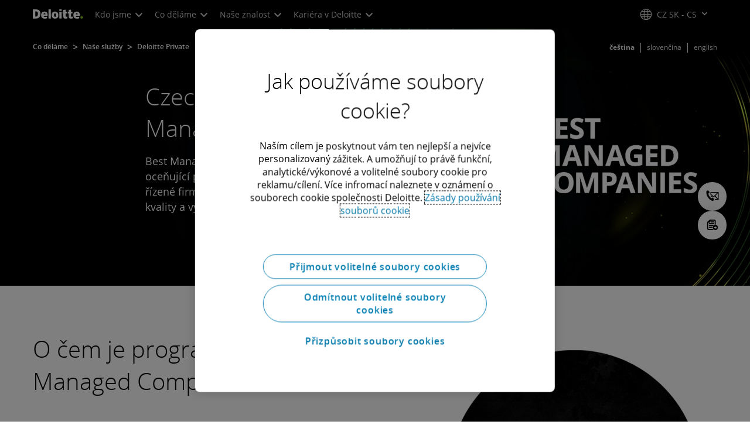

--- FILE ---
content_type: text/html;charset=utf-8
request_url: https://www.deloitte.com/cz-sk/cs/services/deloitte-private/about/deloitte-private-best-managed-companies.html?icid=top_czech-best-managed-companies
body_size: 41983
content:



    
    
    
    
    
    
<!DOCTYPE HTML>

        <html lang="cs-cz" prefix="og: https://ogp.me/ns#">
    <head>
    <meta charset="UTF-8"/>
    <script defer="defer" type="text/javascript" src="https://rum.hlx.page/.rum/@adobe/helix-rum-js@%5E2/dist/rum-standalone.js" data-routing="program=137202,environment=1381092,tier=publish"></script>
<link rel="preconnect" href="https://fonts.googleapis.com"/>
    <link rel="preconnect" href="https://fonts.gstatic.com" crossorigin/>
    <link rel="preload" as="style" href="https://fonts.googleapis.com/css2?family=STIX+Two+Text:ital,wght@1,600&display=swap" onload="this.rel='stylesheet'"/>
    <noscript>
        <link href="https://fonts.googleapis.com/css2?family=STIX+Two+Text:ital,wght@1,600&display=swap" rel="stylesheet"/>
    </noscript>
    <link rel="preload" as="style" href="https://fonts.googleapis.com/css2?family=Noto+Serif+Hebrew:wght@500&family=Noto+Serif+JP:wght@500&family=Noto+Serif+KR:wght@500&family=Noto+Serif+SC:wght@500&family=Noto+Serif+TC:wght@500&family=Noto+Serif:ital,wght@1,500&display=swap" onload="this.rel='stylesheet'"/>

    <noscript>
        <link href="https://fonts.googleapis.com/css2?family=Noto+Serif+Hebrew:wght@500&family=Noto+Serif+JP:wght@500&family=Noto+Serif+KR:wght@500&family=Noto+Serif+SC:wght@500&family=Noto+Serif+TC:wght@500&family=Noto+Serif:ital,wght@1,500&display=swap" rel="stylesheet"/>
    </noscript>
        <link href="https://fonts.googleapis.com/css2?family=Noto+Sans+JP:wght@100..900&family=Noto+Sans+KR:wght@100..900&family=Noto+Sans+SC:wght@100..900&family=Noto+Sans+TC:wght@100..900&display=swap" rel="stylesheet"/>

    
        <link rel="dns-prefetch" href="https://media.deloitte.com/"/>
    
        <link rel="dns-prefetch" href="https://s.go-mpulse.net"/>
    
        <link rel="dns-prefetch" href="https://geolocation.onetrust.com"/>
    
        <link rel="dns-prefetch" href="https://cdn.cookielaw.org"/>
    
        <link rel="dns-prefetch" href="https://c.go-mpulse.net"/>
    
        <link rel="dns-prefetch" href="https://assets.adobedtm.com"/>
    
    
    
    
    
    
    
        <title>Czechia Best Managed Companies | Deloitte Česká republika</title>
    
    
    
    <meta name="template" content="modern--services-details-page"/>
    
    
     
    
    <script>
        window.isDynamicFetcherLiteEnabled = false;
        (function() {
            const queryParams = new URLSearchParams(window.location.search);
            const paramRegex = /<[^>]*>|[()\[\]\/]/g;// To check and remove [,],(),<,>,\, / and HTMl tag from query param.
            const sanitizedParams = {};
            queryParams.forEach((value, key) => {
                const sanitizedKey = key.replace(paramRegex, "");
                const decodedValue = decodeURIComponent(value);
                const sanitizedValue = decodedValue.replace(paramRegex, "");
                sanitizedParams[sanitizedKey] = sanitizedValue;
            });
            const updatedQuery = new URLSearchParams();
            for (const [key, value] of Object.entries(sanitizedParams)) {
                updatedQuery.append(key, value); // Automatically encodes special chars
            }
            const updatedQueryString = updatedQuery.toString();
            const currentQueryString = window.location.search.substring(1);
            if (updatedQueryString !== currentQueryString) {
                const updatedURL = window.location.origin + window.location.pathname + '?' + updatedQueryString;
                window.history.replaceState({}, '', updatedURL);
                window.location.reload();
            }
        })();
    </script>
   

    

    

<meta http-equiv="X-UA-Compatible" content="IE=Edge,chrome=1"/>
<meta name="viewport" content="width=device-width, initial-scale=1.0, minimum-scale=1.0"/>
<meta NAME="robots" CONTENT="index, follow, max-image-preview:standard"/>

    <link rel="canonical" href="https://www.deloitte.com/cz-sk/cs/services/deloitte-private/about/deloitte-private-best-managed-companies.html"/>


    <meta name="thumbnail" content="https://media.deloitte.com/is/image/deloitte/best-managed-companies-promo-700x700:660-x-660"/>


    <meta name="description" content="Best Managed Companies je program oceňující přední české soukromě vlastněné a řízené firmy reprezentující nejvyšší standardy kvality a výkonnosti"/>
   

    <meta property="fb:app_id" content="391573044299401"/>

<meta property="og:type" content="website"/>
<meta property="og:site_name" content="Deloitte"/>
<meta name="twitter:site" content="@Deloitte"/>


    <meta property="og:url" content="https://www.deloitte.com/cz-sk/cs/services/deloitte-private/about/deloitte-private-best-managed-companies.html"/>
    <meta name="twitter:url" content="https://www.deloitte.com/cz-sk/cs/services/deloitte-private/about/deloitte-private-best-managed-companies.html"/>


    <meta property="og:image" content="https://media.deloitte.com/is/image/deloitte/best-managed-companies-promo-700x700:1200-x-627"/>
    <meta name="twitter:image" content="https://media.deloitte.com/is/image/deloitte/best-managed-companies-promo-700x700:1200-x-627"/>


   <meta property="og:title" content="Czechia Best Managed Companies | Deloitte Česká republika"/>
   <meta name="twitter:title" content="Czechia Best Managed Companies | Deloitte Česká republika"/>


    <meta property="og:description" content="Best Managed Companies je program oceňující přední české soukromě vlastněné a řízené firmy reprezentující nejvyšší standardy kvality a výkonnosti"/>
    <meta name="twitter:description" content="Best Managed Companies je program oceňující přední české soukromě vlastněné a řízené firmy reprezentující nejvyšší standardy kvality a výkonnosti"/>

<meta name="twitter:card" content="summary_large_image"/>



<script>
    !function(n){var e,t,i,o,a="at-body-style";function d(){return n.getElementsByTagName("head")[0]}e=d(),t=a,i="body {opacity: 0 !important}",e&&((o=n.createElement("style")).id=t,o.innerHTML=i,e.appendChild(o)),setTimeout(function(){var e,t;e=d(),t=a,!e||(t=n.getElementById(t))&&e.removeChild(t)},3e3)}((window,document));
</script>


    <link rel="preload" href="/etc.clientlibs/modern/clientlibs/clientlib-critical/clientlib-critical-dynamic-fetcher.lc-a658ab6c8271a9db7423a4b993e562ce-lc.min.css" as="style" type="text/css"><link rel="stylesheet" type="text/css" href="/etc.clientlibs/modern/clientlibs/clientlib-critical/clientlib-critical-dynamic-fetcher.lc-a658ab6c8271a9db7423a4b993e562ce-lc.min.css"><link rel="preload" href="/etc.clientlibs/modern/clientlibs/clientlib-critical/clientlib-critical-dynamic-fetcher.lc-ed9e0a3817cd210373131df80314ee9f-lc.min.js" as="script" type="application/javascript"><script src="/etc.clientlibs/modern/clientlibs/clientlib-critical/clientlib-critical-dynamic-fetcher.lc-ed9e0a3817cd210373131df80314ee9f-lc.min.js"></script>
    
    
        <link rel="preload" as="image" href="https://media.deloitte.com/is/image/deloitte/bmc-header:1920-x-624?$Responsive$&fmt=webp" media="(min-width: 1025px)"><link rel="preload" as="image" href="https://media.deloitte.com/is/image/deloitte/bmc-header:750-x-395?$Responsive$&fmt=webp" media="(max-width: 1024px) and (min-width: 768px)"><link rel="preload" as="image" href="/content/dam/assets-zone2/cz-sk/cs/img/bg/mobile-bg/campaigns/bmc-mobile.jpg" media="(max-width:767px)">
    


    
    <script>
        window.i18n = {
            "sliderPrev": "Předchozí",
            "sliderNext": "Další",
            "sliderFirst": "Toto je první stránka",
            "sliderLast": "Toto je poslední stránka",
            "sliderPagination": "Přejít na stránku {{index}}",
            "getInTouch": "Kontaktuje nás",
            "getInTouchWith": "Spojte se s",
            "contacted": "Kontaktováno",
            "contactedWith": "V kontaktu s",
            "eventsMultipleDates": "(více termínů)",
            "pastEvents": "Uplynulé akce",
            "moreDetails": "Více informací",
            "lessDetails": "Méně podrobností",
        }
        var isEditMode = "false";
		var isGatewayEnabled = "false";
		var isRegionalGatewayEnabled = "false";
        var isDesignMode = 'false';
        var isPreviewMode = 'false';
        var base = document.createElement('base');
        base.href = window.location.href;
        document.getElementsByTagName('head')[0].appendChild(base);
        var profilePagePath = "/cz-sk/cs/about/people/profiles";
        var twineSocialClientID = "$[secret:twine_social_client_id]";
        var twineSocialAccountCode = "$[env:twine_social_account_code]";
        var twineSocialGroupID = "";
        var default_profile_image = "default-profile-thumbnail";
	    var default_non_profile_image = "default-nonprofile-thumbnail";
        var dynamic_media_domain = "https://media.deloitte.com/is/image/deloitte/";
        var disableFeedbackBanner = "";
        var disableFeedbackBannerPageLevel = "";
        var isTMP = false;
        var OTGUID = "01910f13-8d15-7c23-8bf1-02ba4a44fc1d";
        var gigya_api_key = "3_HV0IcvFjhy6GgPyQ7w3qEmNrAPxgl1dpOyt9qQ2ScGN4BClLORqK1R3ArbWkBW4v";
        var siteDomain = "";
        var ccm_enabled;
        if(isTMP) {
            siteDomain = domain;
            if(siteDomain != "") {
                siteDomain=domain.slice(0,-1);
                if(siteDomain.indexOf(":")+1){
                    siteDomain=siteDomain.substr(siteDomain.indexOf(":")+1);
                }
            }
        }
        var siteCatConfig = 'false';
        var searchFacetsV2 = '[{"anchor":"Profily","label_with_op":"dep-profile"},{"anchor":"Akce","label_with_op":"event-details|premium-event-main"},{"anchor":"Výzkum","label_with_op":"research|di-research|restricted-custom|collections"},{"anchor":"Perspektivy","label_with_op":"restricted-custom|perspectives|blog-perspectives|di-perspectives|multi-use-filter|collections"}]';
        var internalFacetsV2 = [];
        if(typeof searchFacetsV2 !== 'undefined' && searchFacetsV2 !== "") {
            internalFacetsV2 = JSON.parse(searchFacetsV2);
        }

        // Searchfacets variable is not used in modern. Hence keeping it same as modern so that JS does not break.
        var searchFacets = '[{"anchor":"Profily","label_with_op":"dep-profile"},{"anchor":"Akce","label_with_op":"event-details|premium-event-main"},{"anchor":"Výzkum","label_with_op":"research|di-research|restricted-custom|collections"},{"anchor":"Perspektivy","label_with_op":"restricted-custom|perspectives|blog-perspectives|di-perspectives|multi-use-filter|collections"}]';
        searchFacets = searchFacets.replace(/&quot;|&#34;/g, '"');
        var internalFacets = [];

        if(typeof searchFacets!== 'undefined' && searchFacets !==""){
            internalFacets = JSON.parse(searchFacets);
        }

        var is_elastic_core = true;
        var elastic_search_key = "TkNEOVA0RUJKZzJiQkpxN3FnMHg6LXVUdFBBSzNTSTZtWl9OcEZqM1BGUQ";
        var elastic_search_engine = "https://deloitte-com-prod.es.northeurope.azure.elastic-cloud.com/modern-prod-czech";

        var search_placeholder_extended = "Vyhledejte na Deloitte.com odvětví, služby, kariéru a další informace...";
        var filter_by = "Filtrovat podle";
        var cse_AllResultsLabel = "Všechny výsledky";
        var results_for = "Výsledky pro";
        var max_results = "Více než 100 výsledků";
        var search_placeholder = "Vyhledávání";
        var Search_result_term = "";
        var word_results ="nalezené výsledky";
        var word_result ="nalezený výsledek";
        var search_suggestions = "Návrh vyhledávání";
        var showing = "Zobrazení";
        var of = "z";
        var results = "výsledky";
		var showing_results_for = "Zobrazují se výsledky pro {0}";
        var no_results_found_for = "Nebyly nalezeny žádné výsledky pro {0}";
        var search_instead_for = "Místo toho hledejte";
		var modern_search = "Vyhledávání";
        var Close = "Zavřít";
        var arrow_right = "šipka doprava";
        var arrow_left = "šipka vlevo";
		
        if(/MSIE (8\.[\.0-9]{0,})|MSIE (7\.[\.0-9]{0,})|MSIE (6\.[\.0-9]{0,})/i.test(navigator.userAgent)) {
            window.location.href= "";
        }
        var domain = "https://www.deloitte.com/";
        var domainKey = "modern-deloitte";

        var sc_currentPageName = '/cz-sk/cs/services/deloitte-private/about/deloitte-private-best-managed-companies';
        var sc_currentPageHashValue = '9c5804e7';
        var sc_template = 'services details';
        var sc_recCuratedPromos = "";
        var sc_recommArticle = "";
        var sc_recViewedPage = 'Recently_Viewed_Pages';
        var sc_featuredLink = 'Featured_Link';
        var sc_channel = "";
        var hideFromRecommendations_v2 = '';
        var pagePathValue = '/cz-sk/cs/services/deloitte-private/about/deloitte-private-best-managed-companies';
        //Selector string contains Dep-Record-Name + PageID
		var selectorString = '';
        var siteSectionOverrideVal = "";
        var PAGE_NAME = "";
        var GOOGLE_MF_ACCOUNT = "";
        var GOOGLE_INCLUDE_GLOBAL = "";
        var RESULTS_FOR_LBL = "";
        var sc_secondLevelForProp5 = "";
        var temp_Name = 'modern--services-details-page';
        var isTempSite = false;
        var sc_secondLevel = "";
        var sc_thirdLevel = "";
        var sc_country = 'cz-sk';
        var sc_language = 'cs';
        var siteOverrideValueProp5 = 'Deloitte Private';
        var sc_mfCountry = 'cz-sk';
        var sc_GatedOverlayEnabled = "";
        var sc_mfSite = 'Deloitte';
        var searchLocation = '/cz-sk/cs/search-results.html';
        var bgImgDesktop = '';
        var bgImgMobile = '';
        var bgColor = '';
        // Flag to hide/show experience selector. 
        var hideExperienceSelector = '';
        var singleDatePattern = '';
        var multiContinuesDatePattern = '';
        var multiNonContinuesDatePattern = '';
        var singlePatternWithComma = '';
        var weekDayPattern = '';
    </script>


    
    
    

    

    
    
    
<link rel="stylesheet" href="/etc.clientlibs/modern/clientlibs/clientlib-site/templates/clientlib-site-dynamic-fetcher.lc-17d703b3e3229cc13a4bfb20c7d9ea17-lc.min.css" type="text/css">
<link rel="stylesheet" href="/etc.clientlibs/modern/clientlibs/clientlib-components/layout-container.lc-934311c867203135c1668708ecc6bdc9-lc.min.css" type="text/css">



    

    
        <link media="print" href="/etc.clientlibs/modern/clientlibs/clientlib-print.lc-fcc4c4c1d7fdde5deca53689efc8db93-lc.min.css" rel="stylesheet" type="text/css">
    

    
    
        
    
    

    
        <script src="/content/dam/Deloitte/resources/js/CrossDomainConsentShare.js" data-document-language="true" type="text/javascript" charset="UTF-8"></script>
        <script src="https://cdn.cookielaw.org/scripttemplates/otSDKStub.js" data-document-language="true" data-dlayer-name="dataLayerOneTrust" type="text/javascript" charset="UTF-8" data-domain-script="01910f13-8d15-7c23-8bf1-02ba4a44fc1d"></script>
        
    

    
        
            <script type="text/plain" src="https://assets.adobedtm.com/58d4dfc81ba0/f2cba83faaee/launch-4a100cb410c6.min.js" class="optanon-category-1" async></script>
        
        
    

    <link rel="icon" type="image/vnd.microsoft.icon" href="/content/dam/assets-shared/icons/cz-sk/favicon.ico"/>
    <link rel="shortcut icon" type="image/vnd.microsoft.icon" href="/content/dam/assets-shared/icons/cz-sk/favicon.ico"/>
    <link rel="apple-touch-icon" sizes="57x57" href="/content/dam/assets-shared/icons/cz-sk/apple-icon-57x57.png"/>
    <link rel="apple-touch-icon" sizes="72x72" href="/content/dam/assets-shared/icons/cz-sk/apple-icon-72x72.png"/>
    <link rel="apple-touch-icon" sizes="114x114" href="/content/dam/assets-shared/icons/cz-sk/apple-icon-114x114.png"/>
    <link rel="apple-touch-icon" sizes="144x144" href="/content/dam/assets-shared/icons/cz-sk/apple-icon-144x144.png"/>

    <meta name="msapplication-config" content="/content/dam/assets-shared/icons/cz-sk/browserconfig.xml"/>

    

    



<script type="text/javascript">
var regexPattern = /regionalCountry_[a-z]+-[a-z]+$/;
var regex= /regionalCountry_[a-z]+-[a-z]+-[a-z]+$/;
var preferredRegion = [];
for (var i = 0; i < localStorage.length; i++) {
    var key = localStorage.key(i);
    var value = localStorage.getItem(key);
    if ((regexPattern.test(key))||(regex.test(key))) {
        if (!preferredRegion.includes(value)) {
            preferredRegion.push(value);
        }
    }
}
</script>
<script type="text/javascript">
        var dataLayer = {};
        dataLayer.page={
            "attributes": {
                "authors": "",
                "blueprintName": "",
                "audienceJobFunction": "N/A",
                "audienceJobLevel": "N/A",
                "contentType": "Services",
                "contentSubType": "",
                "contentTypeLabel": "",
                "contentFormat": "",
                "country": "cz-sk",
                "createDate": "26 Oct 2024",
                "dateModified": "31 Oct 2025",
                "datePublished": "26 Oct 2024",
                "description": "Best Managed Companies je program oceňující přední české soukromě vlastněné a řízené firmy reprezentující nejvyšší standardy kvality a výkonnosti",
                "documentAge": "448",
                "mfSite" : "Deloitte",
                "media" : [],
                "pageID": "9c5804e7",
                "pageTemplate": "services details",
                "pagename": "/cz-sk/cs/services/deloitte-private/about/deloitte-private-best-managed-companies",
                "publishDate": "26 Oct 2024",
                "simpleFormName": "",
                "successType": "",
                "siteSection": "Deloitte Private",
				"thumbnailUrl": "/content/dam/assets-shared/img/primary/full/services/deloitte-private/2022/best-managed-companies-promo-700x700.jpg",
				"urlCountry": "cz-sk",
				"eventCity": "",
				"eventCountry": "",
				"eventEndDate": "",
				"eventStartDate": "",
				"eventStartTime": "",
				"eventSubType": "",
				"eventSubType18n": "",
				"eventType": "",
                "language": "cs",
                "pageTitle": "Czechia Best Managed Companies | Deloitte Česká republika",
                "primarySubject": "Soukromá společnost",
                "secondarySubject": "Kultura,Správa a řízení společnosti,Transformace organizace",
                "subBrand": " ",
                "industriesL1":["Průmysl"],
                "industriesL2":["Průmysl:N/A"],
                "servicesL1":["Služba"],
                "servicesL2":["Služba:Poradenské služby"],
                "alliance":"",
                "contentState":"Network",
                "contentOrigin":"Legacy/Unknown",
                "templateContentType": "",
                "applicableLocation": [],
                "preferredRegion": preferredRegion
            }
        };
        dataLayer.page.attributes.vistorPreferredRegion=localStorage.getItem("regionalCountry_cz-sk-cs");
        dataLayer.dmd = {};
		dataLayer.custom={
		  "customActions": "",
          "customConversion1": "",
          "customConversion2": "",
          "customConversion3": "",
          "customConversion4": "",
          "customConversion5": "",
          "customConversion6": "",
          "customConversion7": "",
          "customTraffic1": "",
          "customTraffic2": "",
          "customTraffic3": "",
          "customTraffic4": "",
          "customTraffic5": "",
		  "globalcampaigncode": "",
          "targetingCodes": ""
        };
        dataLayer.search={
		  "searchTerm": "",
          "pageNum": "1",
          "Facet": "all"
        };
        dataLayer.trending={
            "promoIds": "",
            "pageTemplate": "services details"
        };

        function handle_callback(response){
            dataLayer.dmd = response;
        }
</script>

    
    <script src="/content/dam/Deloitte/resources/static-fixes/static-fix.js" type="text/javascript"></script>
    <link rel="stylesheet" href="/content/dam/Deloitte/resources/static-fixes/static-fix.css"/>


<script nonce="ec9927f4c8882e30a0e0307bd1ef8967">(window.BOOMR_mq=window.BOOMR_mq||[]).push(["addVar",{"rua.upush":"false","rua.cpush":"true","rua.upre":"false","rua.cpre":"true","rua.uprl":"false","rua.cprl":"false","rua.cprf":"false","rua.trans":"SJ-58ccd885-c855-4406-bf24-406ee94e08d4","rua.cook":"false","rua.ims":"false","rua.ufprl":"false","rua.cfprl":"true","rua.isuxp":"false","rua.texp":"norulematch","rua.ceh":"false","rua.ueh":"false","rua.ieh.st":"0"}]);</script>
<script nonce="ec9927f4c8882e30a0e0307bd1ef8967">!function(){function o(n,i){if(n&&i)for(var r in i)i.hasOwnProperty(r)&&(void 0===n[r]?n[r]=i[r]:n[r].constructor===Object&&i[r].constructor===Object?o(n[r],i[r]):n[r]=i[r])}try{var n=decodeURIComponent("%7B%0A%20%20%20%20%22RT%22%3A%20%7B%0A%20%20%20%20%20%20%20%20%22cookie%22%3A%20%22%22%0A%20%20%20%20%7D%2C%0A%09%22Akamai%22%3A%20%7B%0A%09%09%22enabled%22%3A%20false%0A%09%7D%0A%7D");if(n.length>0&&window.JSON&&"function"==typeof window.JSON.parse){var i=JSON.parse(n);void 0!==window.BOOMR_config?o(window.BOOMR_config,i):window.BOOMR_config=i}}catch(r){window.console&&"function"==typeof window.console.error&&console.error("mPulse: Could not parse configuration",r)}}();</script>
                              <script nonce="ec9927f4c8882e30a0e0307bd1ef8967">!function(e){var n="https://s.go-mpulse.net/boomerang/";if("False"=="True")e.BOOMR_config=e.BOOMR_config||{},e.BOOMR_config.PageParams=e.BOOMR_config.PageParams||{},e.BOOMR_config.PageParams.pci=!0,n="https://s2.go-mpulse.net/boomerang/";if(window.BOOMR_API_key="MQC86-FLWFJ-W4JZR-HEYXH-N78CX",function(){function e(){if(!r){var e=document.createElement("script");e.id="boomr-scr-as",e.src=window.BOOMR.url,e.async=!0,o.appendChild(e),r=!0}}function t(e){r=!0;var n,t,a,i,d=document,O=window;if(window.BOOMR.snippetMethod=e?"if":"i",t=function(e,n){var t=d.createElement("script");t.id=n||"boomr-if-as",t.src=window.BOOMR.url,BOOMR_lstart=(new Date).getTime(),e=e||d.body,e.appendChild(t)},!window.addEventListener&&window.attachEvent&&navigator.userAgent.match(/MSIE [67]\./))return window.BOOMR.snippetMethod="s",void t(o,"boomr-async");a=document.createElement("IFRAME"),a.src="about:blank",a.title="",a.role="presentation",a.loading="eager",i=(a.frameElement||a).style,i.width=0,i.height=0,i.border=0,i.display="none",o.appendChild(a);try{O=a.contentWindow,d=O.document.open()}catch(_){n=document.domain,a.src="javascript:var d=document.open();d.domain='"+n+"';void 0;",O=a.contentWindow,d=O.document.open()}if(n)d._boomrl=function(){this.domain=n,t()},d.write("<bo"+"dy onload='document._boomrl();'>");else if(O._boomrl=function(){t()},O.addEventListener)O.addEventListener("load",O._boomrl,!1);else if(O.attachEvent)O.attachEvent("onload",O._boomrl);d.close()}function a(e){window.BOOMR_onload=e&&e.timeStamp||(new Date).getTime()}if(!window.BOOMR||!window.BOOMR.version&&!window.BOOMR.snippetExecuted){window.BOOMR=window.BOOMR||{},window.BOOMR.snippetStart=(new Date).getTime(),window.BOOMR.snippetExecuted=!0,window.BOOMR.snippetVersion=14,window.BOOMR.url=n+"MQC86-FLWFJ-W4JZR-HEYXH-N78CX";var i=document.currentScript||document.getElementsByTagName("script")[0],o=i.parentNode,r=!1,d=document.createElement("link");if(d.relList&&"function"==typeof d.relList.supports&&d.relList.supports("preload")&&"as"in d)window.BOOMR.snippetMethod="p",d.href=window.BOOMR.url,d.rel="preload",d.as="script",d.addEventListener("load",e),d.addEventListener("error",function(){t(!0)}),setTimeout(function(){if(!r)t(!0)},3e3),BOOMR_lstart=(new Date).getTime(),o.appendChild(d);else t(!1);if(window.addEventListener)window.addEventListener("load",a,!1);else if(window.attachEvent)window.attachEvent("onload",a)}}(),"".length>0)if(e&&"performance"in e&&e.performance&&"function"==typeof e.performance.setResourceTimingBufferSize)e.performance.setResourceTimingBufferSize();!function(){if(BOOMR=e.BOOMR||{},BOOMR.plugins=BOOMR.plugins||{},!BOOMR.plugins.AK){var n="true"=="true"?1:0,t="",a="cj3i4ayxbknlw2lnevja-f-0afae3a2c-clientnsv4-s.akamaihd.net",i="false"=="true"?2:1,o={"ak.v":"39","ak.cp":"70399","ak.ai":parseInt("800959",10),"ak.ol":"0","ak.cr":20,"ak.ipv":4,"ak.proto":"h2","ak.rid":"3be5b4c7","ak.r":52525,"ak.a2":n,"ak.m":"dsca","ak.n":"essl","ak.bpcip":"18.118.142.0","ak.cport":58482,"ak.gh":"2.16.167.72","ak.quicv":"","ak.tlsv":"tls1.3","ak.0rtt":"","ak.0rtt.ed":"","ak.csrc":"-","ak.acc":"","ak.t":"1768760658","ak.ak":"hOBiQwZUYzCg5VSAfCLimQ==ZnZYLZvunD49FvkRx8KxD9rCRvpdVBt3ha+dpeeQ/NRF7xMhcBU4IMQMu6WoVXt05bvEWIerp3h60ZICoKod9Ew7K320cIaRniCo+lm1VkC7J+8DGMify5vFrXb8iIpLXrUTHfWrxA3ZcHDo8f7EGnwMEBy/Rd+yxei9EuSHced94jk8FcIonXFqTq2PFY0AxDHu8ylqZMSFlOnpRyfvqAMoz/CbGzzIMQn52NuRpruJAReAfZS8cqwKOh5lInGWsli8cpEbSTS0QJotkzffFFl90heFOf6n9nNF9IzuIH9eKhAjJi/Aqajm6VA1lD+0PN5JF+7bFUK/U7tY4a2rugpuNYyBWFbOClsDMPs5tSUbkcTjopmJb1AlVGSEMHFhjY7IHt7Y6Rbx8CL43zu5DJrsj93xLI6lKSicyedyhjM=","ak.pv":"303","ak.dpoabenc":"","ak.tf":i};if(""!==t)o["ak.ruds"]=t;var r={i:!1,av:function(n){var t="http.initiator";if(n&&(!n[t]||"spa_hard"===n[t]))o["ak.feo"]=void 0!==e.aFeoApplied?1:0,BOOMR.addVar(o)},rv:function(){var e=["ak.bpcip","ak.cport","ak.cr","ak.csrc","ak.gh","ak.ipv","ak.m","ak.n","ak.ol","ak.proto","ak.quicv","ak.tlsv","ak.0rtt","ak.0rtt.ed","ak.r","ak.acc","ak.t","ak.tf"];BOOMR.removeVar(e)}};BOOMR.plugins.AK={akVars:o,akDNSPreFetchDomain:a,init:function(){if(!r.i){var e=BOOMR.subscribe;e("before_beacon",r.av,null,null),e("onbeacon",r.rv,null,null),r.i=!0}return this},is_complete:function(){return!0}}}}()}(window);</script></head>
    
    <body class="page basicpage header--enabled " id="page-a6803de07c">
	<span hidden id="open-in-newtab">Odkaz se otevře v nové záložce</span>
	<span hidden id="open-in-newwindow">otevře se v novém okně</span>
	<noscript>
        <div style="background: #fbfbfb; color: red; border: 1px solid #DCDCDC; width: 95%; margin: 20px auto; padding: 20px; text-align: center; font-size: 16px; font-weight: 300; font-family: Calibri, sans-serif;">
            Pro zobrazení stránky povolte JavaScript.
        </div>
    </noscript>
    
    
    
<div class="root responsivegrid">


<div class="aem-Grid aem-Grid--12 aem-Grid--default--12 ">
    
    <div class="responsivegrid aem-GridColumn aem-GridColumn--default--12">


<div class="aem-Grid aem-Grid--12 aem-Grid--default--12 ">
    
    <div class="headerexperiencefragment no-padding-left-right aem-GridColumn aem-GridColumn--default--12">
<div>
    
        



<div class="aem-Grid aem-Grid--12 aem-Grid--default--12 ">
    
    <div class="header cmp-header dcom-theme2-3 no-padding-left-right aem-GridColumn aem-GridColumn--default--12">


<div id="header-default" data-clientlibs="{&#34;header&#34;:{&#34;hashJS&#34;:&#34;/etc.clientlibs/modern/clientlibs/clientlib-components/header.lc-e0f5ef850c24e90738febda427d8426d-lc.min.js&#34;,&#34;hashCSS&#34;:&#34;&#34;,&#34;hashMobileCss&#34;:&#34;&#34;},&#34;modal-v2&#34;:{&#34;hashJS&#34;:&#34;/etc.clientlibs/modern/clientlibs/clientlib-components/modal-v2.lc-3789c85039844a6e94646c60ca932548-lc.min.js&#34;,&#34;hashCSS&#34;:&#34;/etc.clientlibs/modern/clientlibs/clientlib-components/modal-v2.lc-e33aaa8457f0dad03f39f8ad5b7eb1f0-lc.min.css&#34;,&#34;hashMobileCss&#34;:&#34;/etc.clientlibs/modern/clientlibs/clientlib-components-mobile/modal-v2.lc-3c58a867df63acde4ca17950aeca0116-lc.min.css&#34;}}" data-component="header modal-v2">
    <a class="cmp-skip-navigation-link" href="#maincontent" aria-label="Přeskočit na hlavní obsah" role="button">Přeskočit na hlavní obsah</a>
    <header id="header" role="banner">
        <div class="aem-Grid aem-Grid--12 cmp-header__container">
            <div class="aem-GridColumn aem-GridColumn--default--8 aem-GridColumn--tablet--6 aem-GridColumn--phone--4 no-padding">
                <div class="cmp-header__logo__menu-wrapper">
                    <div class="cmp-header__logo ">
                        <div class="image cmp-image">
                            <div class="cmp-image" itemscope="" itemtype="http://schema.org/ImageObject">
                                <a class="cmp-image__link" data-cmp-clickable="" href="/cz-sk/cs.html">
                                    <img itemprop="contentUrl" title="Deloitte" alt="deloitte_logo" class="cmp-image__image" src="/content/dam/assets-shared/logos/svg/a-d/deloitte.svg" width="182" height="34"/>
                                    <img alt="deloitte_logo" class="cmp-header__logo--print" src="/content/dam/assets-shared/logos/png/a-d/deloitte-print.png" width="182" height="34"/>
                                    
                                </a>
                            </div>
                        </div>
                    </div>
                    <nav class="cmp-header__primary-nav-wrapper" aria-label="navigace v záhlaví">
                        




    <ul class="cmp-header__primary-nav cmp-header__primary-nav--desktop">
        <li class="cmp-header__primary-nav-item" data-clientlibs="{&#34;experience-selector&#34;:{&#34;hashJS&#34;:&#34;/etc.clientlibs/modern/clientlibs/clientlib-components/experience-selector.lc-7d3999755f79ff7626e026b49ebff6df-lc.min.js&#34;,&#34;hashCSS&#34;:&#34;&#34;,&#34;hashMobileCss&#34;:&#34;&#34;}}" data-component="header experience-selector">
            <a href="#" class="cmp-header__primary-nav-link" aria-haspopup="true">
                Kdo jsme <i class="icon-chevron-down"></i>
            </a>
            <div class="cmp-header__slidedown-container">
                <div class="aem-Grid aem-Grid--12">
                    <div class="no-padding-left-right aem-GridColumn aem-GridColumn--default--12 cmp-header__subnav">
                        <nav class="cmp-header__subnav-tab">
                            <ul>
                                <li>
                                    <a href="/cz-sk/cs/about.html?icid=top_about" aria-haspopup="false">
                                        Přehled 
                                    </a>
                                    
                                 </li>  
                            
                                <li>
                                    <a href="#" aria-haspopup="true">
                                        Účel a hodnoty 
                                    </a>
                                    <i class='icon-angle-right'></i>
                                 </li>  
                            
                                <li>
                                    <a href="#" aria-haspopup="true">
                                        Naši zaměstnanci 
                                    </a>
                                    <i class='icon-angle-right'></i>
                                 </li>  
                            
                                <li>
                                    <a href="#" aria-haspopup="true">
                                        Správa a řízení společnosti 
                                    </a>
                                    <i class='icon-angle-right'></i>
                                 </li>  
                            
                                <li>
                                    <a href="#" aria-haspopup="true">
                                        Ocenění 
                                    </a>
                                    <i class='icon-angle-right'></i>
                                 </li>  
                            
                                <li>
                                    <a href="/cz-sk/cs/about/press-room.html?icid=top_press-room" aria-haspopup="false">
                                        Tiskové centrum 
                                    </a>
                                    
                                 </li>  
                            
                                <li>
                                    <a href="/cz-sk/cs/contact/contact-us.html?icid=top_contact-us" aria-haspopup="false">
                                        Kontaktujte nás 
                                    </a>
                                    
                                 </li>  
                            </ul>
                        </nav>    
                        <div class="cmp-header__subnav-tab-content">
                            <section class="cmp-header__subnav-tab-content-section" role="tabpanel" aria-labelledby="tab content" tabindex="0">
                              <div class="cmp-header__subnav-tab-content-section-container">
                                    <div class="cmp-header__subnav-tab-content-list-wrapper">
                                        <div class="cmp-header__subnav-tab-content-list">
                                            
                                        </div>  
                                    </div>
                                    <div class="no-padding-left-right cmp-header__featured-articles aem-GridColumn aem-GridColumn--default--3">
                                        <div id="target-nav-11">


<div class="aem-Grid aem-Grid--12 aem-Grid--default--12 ">
    
    <div class="promo cmp-promo--card nav-promo-v3 aem-GridColumn aem-GridColumn--default--12">


  
 
  
  
  

  
    
    <a class="cmp-promo-tracking cmp-promo-curated" target="_self" data-promo-category="curated" aria-label="Podcast HR Espresso" data-promo-name="Podcast HR Espresso" data-cq-id="d4cbd9e3" data-promo-type="navigation" href="/cz-sk/cs/what-we-do/redir-hr-espresso.html" data-bs-target="#promo-modal-4d1bdaa8" id="promo-v3-f263a14e" target-id="target-nav-promo-f263a14e">

      
      
        
        
          <div class="cmp-promo" data-clientlibs="{&#34;promo&#34;:{&#34;hashJS&#34;:&#34;/etc.clientlibs/modern/clientlibs/clientlib-components/promo.lc-37fb29884a68b3c44a7863352d5bcf94-lc.min.js&#34;,&#34;hashCSS&#34;:&#34;/etc.clientlibs/modern/clientlibs/clientlib-components/promo.lc-68d7f400ac8e3658b16de01884fd6626-lc.min.css&#34;,&#34;hashMobileCss&#34;:&#34;/etc.clientlibs/modern/clientlibs/clientlib-components-mobile/promo.lc-32e9ffd9e790d89ac26366beebd735f0-lc.min.css&#34;}}" data-component="promo">
            
            
            
          </div>
        
      
      


      
      <div class="cmp-promo__image 3:2 img-position-top">
        
        
          <img class="js-image-rendition" src="https://media.deloitte.com/is/image/deloitte/hr-espresso-1920x880:720-x-480?$Responsive$=&fmt=webp&fit=stretch,1&dpr=off" alt height="480" width="720" loading="lazy"/>
          
        
      </div>
      <div class="cmp-promo__content img-position-top__content">
        
        
        
          <h3 class="cmp-promo__content__title element__primary">
            <span class="mt-1 dot-ellipsis dot-lines-2 ">Podcast HR Espresso
            </span>
          </h3>
        
        
        
        
        
        
          
            
            
            
            
            
            
              <div class="cmp-promo__location__date">
                
                
                
              </div>
              
            
            
          
        
        
          
          
          
          
        
      </div>
      
      
    </a>
  



  
  
  
  

</div>

    
</div>
</div>
                                    </div>
                                </div>
                            </section>
                        
                            <section class="cmp-header__subnav-tab-content-section" role="tabpanel" aria-labelledby="tab content" tabindex="0">
                              <div class="cmp-header__subnav-tab-content-section-container">
                                    <div class="cmp-header__subnav-tab-content-list-wrapper">
                                        <div class="cmp-header__subnav-tab-content-list">
                                            <ul role="none">
                                                <li role="none"> <a href="/cz-sk/cs/about/story/purpose-values.html?icid=top_purpose-values">
                                                    Naše hodnoty <i></i></a>
                                                </li>
                                            
                                                <li role="none"> <a href="/cz-sk/cs/about/story/facts-and-figures.html?icid=top_facts-and-figures">
                                                    Fakta a čísla <i></i></a>
                                                </li>
                                            
                                                <li role="none"> <a href="/cz-sk/cs/about/story/impact.html?icid=top_impact">
                                                    Vize budoucnosti <i></i></a>
                                                </li>
                                            </ul>
                                        </div>  
                                    </div>
                                    <div class="no-padding-left-right cmp-header__featured-articles aem-GridColumn aem-GridColumn--default--3">
                                        <div id="target-nav-12">


<div class="aem-Grid aem-Grid--12 aem-Grid--default--12 ">
    
    <div class="promo cmp-promo--card nav-promo-v3 aem-GridColumn aem-GridColumn--default--12">


  
 
  
  
  

  
    
    <a class="cmp-promo-tracking cmp-promo-curated" target="_self" data-promo-category="curated" aria-label="Podcast HR Espresso" data-promo-name="Podcast HR Espresso" data-cq-id="d4cbd9e3" data-promo-type="navigation" href="/cz-sk/cs/what-we-do/redir-hr-espresso.html" data-bs-target="#promo-modal-b76deedf" id="promo-v3-f263a14e" target-id="target-nav-promo-f263a14e">

      
      
        
        
          <div class="cmp-promo" data-component="promo">
            
            
            
          </div>
        
      
      


      
      <div class="cmp-promo__image 3:2 img-position-top">
        
        
          <img class="js-image-rendition" src="https://media.deloitte.com/is/image/deloitte/hr-espresso-1920x880:720-x-480?$Responsive$=&fmt=webp&fit=stretch,1&dpr=off" alt height="480" width="720" loading="lazy"/>
          
        
      </div>
      <div class="cmp-promo__content img-position-top__content">
        
        
        
          <h3 class="cmp-promo__content__title element__primary">
            <span class="mt-1 dot-ellipsis dot-lines-2 ">Podcast HR Espresso
            </span>
          </h3>
        
        
        
        
        
        
          
            
            
            
            
            
            
              <div class="cmp-promo__location__date">
                
                
                
              </div>
              
            
            
          
        
        
          
          
          
          
        
      </div>
      
      
    </a>
  



  
  
  
  

</div>

    
</div>
</div>
                                    </div>
                                </div>
                            </section>
                        
                            <section class="cmp-header__subnav-tab-content-section" role="tabpanel" aria-labelledby="tab content" tabindex="0">
                              <div class="cmp-header__subnav-tab-content-section-container">
                                    <div class="cmp-header__subnav-tab-content-list-wrapper">
                                        <div class="cmp-header__subnav-tab-content-list">
                                            <ul role="none">
                                                <li role="none"> <a href="/cz-sk/cs/about/people/social-responsibility.html?icid=top_social-responsibility">
                                                    Společenská odpovědnost <i></i></a>
                                                </li>
                                            
                                                <li role="none"> <a href="/cz-sk/cs/about/people/people-stories.html?icid=top_people-stories">
                                                    Příběhy našich lidí <i></i></a>
                                                </li>
                                            </ul>
                                        </div>  
                                    </div>
                                    <div class="no-padding-left-right cmp-header__featured-articles aem-GridColumn aem-GridColumn--default--3">
                                        <div id="target-nav-13">


<div class="aem-Grid aem-Grid--12 aem-Grid--default--12 ">
    
    <div class="promo cmp-promo--card nav-promo-v3 aem-GridColumn aem-GridColumn--default--12">


  
 
  
  
  

  
    
    <a class="cmp-promo-tracking cmp-promo-curated" target="_self" data-promo-category="curated" aria-label="Podcast HR Espresso" data-promo-name="Podcast HR Espresso" data-cq-id="d4cbd9e3" data-promo-type="navigation" href="/cz-sk/cs/what-we-do/redir-hr-espresso.html" data-bs-target="#promo-modal-12e2698f" id="promo-v3-f263a14e" target-id="target-nav-promo-f263a14e">

      
      
        
        
          <div class="cmp-promo" data-component="promo">
            
            
            
          </div>
        
      
      


      
      <div class="cmp-promo__image 3:2 img-position-top">
        
        
          <img class="js-image-rendition" src="https://media.deloitte.com/is/image/deloitte/hr-espresso-1920x880:720-x-480?$Responsive$=&fmt=webp&fit=stretch,1&dpr=off" alt height="480" width="720" loading="lazy"/>
          
        
      </div>
      <div class="cmp-promo__content img-position-top__content">
        
        
        
          <h3 class="cmp-promo__content__title element__primary">
            <span class="mt-1 dot-ellipsis dot-lines-2 ">Podcast HR Espresso
            </span>
          </h3>
        
        
        
        
        
        
          
            
            
            
            
            
            
              <div class="cmp-promo__location__date">
                
                
                
              </div>
              
            
            
          
        
        
          
          
          
          
        
      </div>
      
      
    </a>
  



  
  
  
  

</div>

    
</div>
</div>
                                    </div>
                                </div>
                            </section>
                        
                            <section class="cmp-header__subnav-tab-content-section" role="tabpanel" aria-labelledby="tab content" tabindex="0">
                              <div class="cmp-header__subnav-tab-content-section-container">
                                    <div class="cmp-header__subnav-tab-content-list-wrapper">
                                        <div class="cmp-header__subnav-tab-content-list">
                                            <ul role="none">
                                                <li role="none"> <a href="/cz-sk/cs/about/governance/network-brand-alliances.html?icid=top_network-brand-alliances">
                                                    Síť, značky a partnerství <i></i></a>
                                                </li>
                                            </ul>
                                        </div>  
                                    </div>
                                    <div class="no-padding-left-right cmp-header__featured-articles aem-GridColumn aem-GridColumn--default--3">
                                        <div id="target-nav-14">


<div class="aem-Grid aem-Grid--12 aem-Grid--default--12 ">
    
    <div class="promo cmp-promo--card nav-promo-v3 aem-GridColumn aem-GridColumn--default--12">


  
 
  
  
  

  
    
    <a class="cmp-promo-tracking cmp-promo-curated" target="_self" data-promo-category="curated" aria-label="Podcast HR Espresso" data-promo-name="Podcast HR Espresso" data-cq-id="d4cbd9e3" data-promo-type="navigation" href="/cz-sk/cs/what-we-do/redir-hr-espresso.html" data-bs-target="#promo-modal-751da27b" id="promo-v3-f263a14e" target-id="target-nav-promo-f263a14e">

      
      
        
        
          <div class="cmp-promo" data-component="promo">
            
            
            
          </div>
        
      
      


      
      <div class="cmp-promo__image 3:2 img-position-top">
        
        
          <img class="js-image-rendition" src="https://media.deloitte.com/is/image/deloitte/hr-espresso-1920x880:720-x-480?$Responsive$=&fmt=webp&fit=stretch,1&dpr=off" alt height="480" width="720" loading="lazy"/>
          
        
      </div>
      <div class="cmp-promo__content img-position-top__content">
        
        
        
          <h3 class="cmp-promo__content__title element__primary">
            <span class="mt-1 dot-ellipsis dot-lines-2 ">Podcast HR Espresso
            </span>
          </h3>
        
        
        
        
        
        
          
            
            
            
            
            
            
              <div class="cmp-promo__location__date">
                
                
                
              </div>
              
            
            
          
        
        
          
          
          
          
        
      </div>
      
      
    </a>
  



  
  
  
  

</div>

    
</div>
</div>
                                    </div>
                                </div>
                            </section>
                        
                            <section class="cmp-header__subnav-tab-content-section" role="tabpanel" aria-labelledby="tab content" tabindex="0">
                              <div class="cmp-header__subnav-tab-content-section-container">
                                    <div class="cmp-header__subnav-tab-content-list-wrapper">
                                        <div class="cmp-header__subnav-tab-content-list">
                                            <ul role="none">
                                                <li role="none"> <a href="/cz-sk/cs/about/recognition/accolades.html?icid=top_accolades">
                                                    Vyznamenání <i></i></a>
                                                </li>
                                            
                                                <li role="none"> <a href="/cz-sk/cs/about/recognition/news.html?icid=top_news">
                                                    Deloitte v médiích <i></i></a>
                                                </li>
                                            </ul>
                                        </div>  
                                    </div>
                                    <div class="no-padding-left-right cmp-header__featured-articles aem-GridColumn aem-GridColumn--default--3">
                                        <div id="target-nav-15">


<div class="aem-Grid aem-Grid--12 aem-Grid--default--12 ">
    
    <div class="promo cmp-promo--card nav-promo-v3 aem-GridColumn aem-GridColumn--default--12">


  
 
  
  
  

  
    
    <a class="cmp-promo-tracking cmp-promo-curated" target="_self" data-promo-category="curated" aria-label="Podcast HR Espresso" data-promo-name="Podcast HR Espresso" data-cq-id="d4cbd9e3" data-promo-type="navigation" href="/cz-sk/cs/what-we-do/redir-hr-espresso.html" data-bs-target="#promo-modal-f2df4adc" id="promo-v3-f263a14e" target-id="target-nav-promo-f263a14e">

      
      
        
        
          <div class="cmp-promo" data-component="promo">
            
            
            
          </div>
        
      
      


      
      <div class="cmp-promo__image 3:2 img-position-top">
        
        
          <img class="js-image-rendition" src="https://media.deloitte.com/is/image/deloitte/hr-espresso-1920x880:720-x-480?$Responsive$=&fmt=webp&fit=stretch,1&dpr=off" alt height="480" width="720" loading="lazy"/>
          
        
      </div>
      <div class="cmp-promo__content img-position-top__content">
        
        
        
          <h3 class="cmp-promo__content__title element__primary">
            <span class="mt-1 dot-ellipsis dot-lines-2 ">Podcast HR Espresso
            </span>
          </h3>
        
        
        
        
        
        
          
            
            
            
            
            
            
              <div class="cmp-promo__location__date">
                
                
                
              </div>
              
            
            
          
        
        
          
          
          
          
        
      </div>
      
      
    </a>
  



  
  
  
  

</div>

    
</div>
</div>
                                    </div>
                                </div>
                            </section>
                        
                            <section class="cmp-header__subnav-tab-content-section" role="tabpanel" aria-labelledby="tab content" tabindex="0">
                              <div class="cmp-header__subnav-tab-content-section-container">
                                    <div class="cmp-header__subnav-tab-content-list-wrapper">
                                        <div class="cmp-header__subnav-tab-content-list">
                                            
                                        </div>  
                                    </div>
                                    <div class="no-padding-left-right cmp-header__featured-articles aem-GridColumn aem-GridColumn--default--3">
                                        <div id="target-nav-16">


<div class="aem-Grid aem-Grid--12 aem-Grid--default--12 ">
    
    <div class="promo cmp-promo--card nav-promo-v3 aem-GridColumn aem-GridColumn--default--12">


  
 
  
  
  

  
    
    <a class="cmp-promo-tracking cmp-promo-curated" target="_self" data-promo-category="curated" aria-label="Podcast HR Espresso" data-promo-name="Podcast HR Espresso" data-cq-id="d4cbd9e3" data-promo-type="navigation" href="/cz-sk/cs/what-we-do/redir-hr-espresso.html" data-bs-target="#promo-modal-67d4e29d" id="promo-v3-f263a14e" target-id="target-nav-promo-f263a14e">

      
      
        
        
          <div class="cmp-promo" data-component="promo">
            
            
            
          </div>
        
      
      


      
      <div class="cmp-promo__image 3:2 img-position-top">
        
        
          <img class="js-image-rendition" src="https://media.deloitte.com/is/image/deloitte/hr-espresso-1920x880:720-x-480?$Responsive$=&fmt=webp&fit=stretch,1&dpr=off" alt height="480" width="720" loading="lazy"/>
          
        
      </div>
      <div class="cmp-promo__content img-position-top__content">
        
        
        
          <h3 class="cmp-promo__content__title element__primary">
            <span class="mt-1 dot-ellipsis dot-lines-2 ">Podcast HR Espresso
            </span>
          </h3>
        
        
        
        
        
        
          
            
            
            
            
            
            
              <div class="cmp-promo__location__date">
                
                
                
              </div>
              
            
            
          
        
        
          
          
          
          
        
      </div>
      
      
    </a>
  



  
  
  
  

</div>

    
</div>
</div>
                                    </div>
                                </div>
                            </section>
                        
                            <section class="cmp-header__subnav-tab-content-section" role="tabpanel" aria-labelledby="tab content" tabindex="0">
                              <div class="cmp-header__subnav-tab-content-section-container">
                                    <div class="cmp-header__subnav-tab-content-list-wrapper">
                                        <div class="cmp-header__subnav-tab-content-list">
                                            
                                        </div>  
                                    </div>
                                    <div class="no-padding-left-right cmp-header__featured-articles aem-GridColumn aem-GridColumn--default--3">
                                        <div id="target-nav-17">


<div class="aem-Grid aem-Grid--12 aem-Grid--default--12 ">
    
    <div class="promo cmp-promo--card nav-promo-v3 aem-GridColumn aem-GridColumn--default--12">


  
 
  
  
  

  
    
    <a class="cmp-promo-tracking cmp-promo-curated" target="_self" data-promo-category="curated" aria-label="Podcast HR Espresso" data-promo-name="Podcast HR Espresso" data-cq-id="d4cbd9e3" data-promo-type="navigation" href="/cz-sk/cs/what-we-do/redir-hr-espresso.html" data-bs-target="#promo-modal-c945e5b6" id="promo-v3-f263a14e" target-id="target-nav-promo-f263a14e">

      
      
        
        
          <div class="cmp-promo" data-component="promo">
            
            
            
          </div>
        
      
      


      
      <div class="cmp-promo__image 3:2 img-position-top">
        
        
          <img class="js-image-rendition" src="https://media.deloitte.com/is/image/deloitte/hr-espresso-1920x880:720-x-480?$Responsive$=&fmt=webp&fit=stretch,1&dpr=off" alt height="480" width="720" loading="lazy"/>
          
        
      </div>
      <div class="cmp-promo__content img-position-top__content">
        
        
        
          <h3 class="cmp-promo__content__title element__primary">
            <span class="mt-1 dot-ellipsis dot-lines-2 ">Podcast HR Espresso
            </span>
          </h3>
        
        
        
        
        
        
          
            
            
            
            
            
            
              <div class="cmp-promo__location__date">
                
                
                
              </div>
              
            
            
          
        
        
          
          
          
          
        
      </div>
      
      
    </a>
  



  
  
  
  

</div>

    
</div>
</div>
                                    </div>
                                </div>
                            </section>
                        </div>          
                </div>
            </div>
        </li>
    
        <li class="cmp-header__primary-nav-item" data-component="header experience-selector">
            <a href="#" class="cmp-header__primary-nav-link" aria-haspopup="true">
                Co děláme  <i class="icon-chevron-down"></i>
            </a>
            <div class="cmp-header__slidedown-container">
                <div class="aem-Grid aem-Grid--12">
                    <div class="no-padding-left-right aem-GridColumn aem-GridColumn--default--12 cmp-header__subnav">
                        <nav class="cmp-header__subnav-tab">
                            <ul>
                                <li>
                                    <a href="/cz-sk/cs/what-we-do.html?icid=top_what-we-do" aria-haspopup="false">
                                        Přehled 
                                    </a>
                                    
                                 </li>  
                            
                                <li>
                                    <a href="/cz-sk/cs/what-we-do/case-studies-collection.html?icid=top_case-studies-collection" aria-haspopup="false">
                                        Naše publikace 
                                    </a>
                                    
                                 </li>  
                            
                                <li>
                                    <a href="#" aria-haspopup="true">
                                        Naše služby 
                                    </a>
                                    <i class='icon-angle-right'></i>
                                 </li>  
                            
                                <li>
                                    <a href="#" aria-haspopup="true">
                                        Odvětví 
                                    </a>
                                    <i class='icon-angle-right'></i>
                                 </li>  
                            
                                <li>
                                    <a href="/cz-sk/cs/products.html?icid=top_products" aria-haspopup="false">
                                        Produkty 
                                    </a>
                                    
                                 </li>  
                            
                                <li>
                                    <a href="#" aria-haspopup="true">
                                        Aliance 
                                    </a>
                                    <i class='icon-angle-right'></i>
                                 </li>  
                            </ul>
                        </nav>    
                        <div class="cmp-header__subnav-tab-content">
                            <section class="cmp-header__subnav-tab-content-section" role="tabpanel" aria-labelledby="tab content" tabindex="0">
                              <div class="cmp-header__subnav-tab-content-section-container">
                                    <div class="cmp-header__subnav-tab-content-list-wrapper">
                                        <div class="cmp-header__subnav-tab-content-list">
                                            
                                        </div>  
                                    </div>
                                    <div class="no-padding-left-right cmp-header__featured-articles aem-GridColumn aem-GridColumn--default--3">
                                        <div id="target-nav-21">


<div class="aem-Grid aem-Grid--12 aem-Grid--default--12 ">
    
    <div class="multilinetitle aem-GridColumn aem-GridColumn--default--12">


 
 






	<div class="font-size-span" data-clientlibs="{&#34;title&#34;:{&#34;hashJS&#34;:&#34;/etc.clientlibs/modern/clientlibs/clientlib-components/title.lc-ee4a59b5e269dfc93afdb62f72214557-lc.min.js&#34;,&#34;hashCSS&#34;:&#34;/etc.clientlibs/modern/clientlibs/clientlib-components/title.lc-0e2c30df93ba2aeaf8db50da15c7da17-lc.min.css&#34;,&#34;hashMobileCss&#34;:&#34;/etc.clientlibs/modern/clientlibs/clientlib-components-mobile/title.lc-d052be1bb73c2d5fa47de88a1da059a3-lc.min.css&#34;}}" data-component="title">




	
	 	
	 

	

	
		<span class="cmp-multi-line-title" id="multilinetitle--9203070a" data-component="title">
			
				 <span style="color:  ;">Naše programy</span>
				  
			
		</span>
	

    	 	 
   	 
</div>


    

</div>
<div class="promo cmp-promo--card nav-promo-v3 aem-GridColumn aem-GridColumn--default--12">


  
 
  
  
  

  
    
    <a class="cmp-promo-tracking cmp-promo-curated" target="_self" data-promo-category="curated" aria-label="Technology Fast 50 CE" data-promo-name="Technology Fast 50 CE" data-cq-id="30f09694" data-promo-type="navigation" href="/cz-sk/cs/what-we-do/redir-technology-fast-50.html" data-bs-target="#promo-modal-f86e5795" id="promo-v3-4eb459ab" target-id="target-nav-promo-4eb459ab">

      
      
        
        
          <div class="cmp-promo" data-component="promo">
            
            
            
          </div>
        
      
      


      
      <div class="cmp-promo__image 3:2 img-position-top">
        
        
          
          
    
        
    
<link rel="stylesheet" href="/etc.clientlibs/dam/components/scene7/dynamicmedia/clientlibs/dynamicmedia.lc-a97e0418f0d0d6fe2eea57c7dc5e8804-lc.min.css" type="text/css">
<script src="/libs/dam/components/scene7/common/clientlibs/viewer.lc-286d51076949b1908ec34d18f81e6977-lc.min.js"></script>
<script src="/etc.clientlibs/clientlibs/granite/jquery.lc-7842899024219bcbdb5e72c946870b79-lc.min.js"></script>
<script src="/etc.clientlibs/clientlibs/granite/utils.lc-e7bf340a353e643d198b25d0c8ccce47-lc.min.js"></script>
<script src="/etc.clientlibs/dam/components/scene7/dynamicmedia/clientlibs/dynamicmedia.lc-4f773adfd7a16857b6d1a3370ab17eba-lc.min.js"></script>
<script src="/libs/dam/components/scene7/common/clientlibs/i18n.lc-b58a29e31169aff220dc1e89391c5572-lc.min.js"></script>



        <div id="dynamicmedia_68854735" data-current-page="/content/websites/cz-sk/cs/services/deloitte-private/about/deloitte-private-best-managed-companies" data-page-locale="cs_cz" data-asset-path="deloitte/fast-50-promo-2025" data-asset-name="fast-50-promo-2025.jpg" data-asset-type="image" data-viewer-path="https://media.deloitte.com/s7viewers/" data-imageserver="https://media.deloitte.com/is/image/" data-videoserver="https://media.deloitte.com/is/content/" data-contenturl="https://media.deloitte.com/is/content" data-imagepreset="Responsive" data-wcmdisabled data-breakpoints="200" data-enablehd="never" data-urlmodifiers="fmt=webp&amp;fit=stretch,1" data-alt class="s7dm-dynamic-media ">
        </div>
    

        
      </div>
      <div class="cmp-promo__content img-position-top__content">
        
        
        
          <h3 class="cmp-promo__content__title element__primary">
            <span class="mt-1 dot-ellipsis dot-lines-2 ">Technology Fast 50 CE
            </span>
          </h3>
        
        
        
        
        
        
          
            
            
            
            
            
            
              <div class="cmp-promo__location__date">
                
                
                
              </div>
              
            
            
          
        
        
          
          
          
          
        
      </div>
      
      
    </a>
  



  
  
  
  

</div>

    
</div>
</div>
                                    </div>
                                </div>
                            </section>
                        
                            <section class="cmp-header__subnav-tab-content-section" role="tabpanel" aria-labelledby="tab content" tabindex="0">
                              <div class="cmp-header__subnav-tab-content-section-container">
                                    <div class="cmp-header__subnav-tab-content-list-wrapper">
                                        <div class="cmp-header__subnav-tab-content-list">
                                            
                                        </div>  
                                    </div>
                                    <div class="no-padding-left-right cmp-header__featured-articles aem-GridColumn aem-GridColumn--default--3">
                                        <div id="target-nav-22">


<div class="aem-Grid aem-Grid--12 aem-Grid--default--12 ">
    
    <div class="multilinetitle aem-GridColumn aem-GridColumn--default--12">


 
 






	<div class="font-size-span" data-component="title">




	
	 	
	 

	

	
		<span class="cmp-multi-line-title" id="multilinetitle--a7ccaad9" data-component="title">
			
				 <span style="color:  ;">Naše programy</span>
				  
			
		</span>
	

    	 	 
   	 
</div>


    

</div>
<div class="promo cmp-promo--card nav-promo-v3 aem-GridColumn aem-GridColumn--default--12">


  
 
  
  
  

  
    
    <a class="cmp-promo-tracking cmp-promo-curated" target="_self" data-promo-category="curated" aria-label="Technology Fast 50 CE" data-promo-name="Technology Fast 50 CE" data-cq-id="30f09694" data-promo-type="navigation" href="/cz-sk/cs/what-we-do/redir-technology-fast-50.html" data-bs-target="#promo-modal-f07a5238" id="promo-v3-4eb459ab" target-id="target-nav-promo-4eb459ab">

      
      
        
        
          <div class="cmp-promo" data-component="promo">
            
            
            
          </div>
        
      
      


      
      <div class="cmp-promo__image 3:2 img-position-top">
        
        
          
          
    
        
    



        <div id="dynamicmedia_68854735" data-current-page="/content/websites/cz-sk/cs/services/deloitte-private/about/deloitte-private-best-managed-companies" data-page-locale="cs_cz" data-asset-path="deloitte/fast-50-promo-2025" data-asset-name="fast-50-promo-2025.jpg" data-asset-type="image" data-viewer-path="https://media.deloitte.com/s7viewers/" data-imageserver="https://media.deloitte.com/is/image/" data-videoserver="https://media.deloitte.com/is/content/" data-contenturl="https://media.deloitte.com/is/content" data-imagepreset="Responsive" data-wcmdisabled data-breakpoints="200" data-enablehd="never" data-urlmodifiers="fmt=webp&amp;fit=stretch,1" data-alt class="s7dm-dynamic-media ">
        </div>
    

        
      </div>
      <div class="cmp-promo__content img-position-top__content">
        
        
        
          <h3 class="cmp-promo__content__title element__primary">
            <span class="mt-1 dot-ellipsis dot-lines-2 ">Technology Fast 50 CE
            </span>
          </h3>
        
        
        
        
        
        
          
            
            
            
            
            
            
              <div class="cmp-promo__location__date">
                
                
                
              </div>
              
            
            
          
        
        
          
          
          
          
        
      </div>
      
      
    </a>
  



  
  
  
  

</div>

    
</div>
</div>
                                    </div>
                                </div>
                            </section>
                        
                            <section class="cmp-header__subnav-tab-content-section" role="tabpanel" aria-labelledby="tab content" tabindex="0">
                              <div class="cmp-header__subnav-tab-content-section-container">
                                    <div class="cmp-header__subnav-tab-content-list-wrapper">
                                        <div class="cmp-header__subnav-tab-content-list">
                                            <ul role="none">
                                                <li role="none"> <a href="/cz-sk/cs/services/audit-assurance/services/assurance.html?icid=top_assurance">
                                                    Assurance <i></i></a>
                                                </li>
                                            
                                                <li role="none"> <a href="/cz-sk/cs/services/audit-assurance.html?icid=top_audit">
                                                    Audit <i></i></a>
                                                </li>
                                            
                                                <li role="none"> <a href="/cz-sk/cs/services/consulting/services/cyber-risk.html?icid=top_cyber-risk">
                                                    Cyber <i></i></a>
                                                </li>
                                            
                                                <li role="none"> <a href="/cz-sk/cs/services/tax.html?icid=top_tax" class="cmp-header__nav-has-levels">
                                                    Daně <i></i></a>
                                                </li>
                                            
                                                <li role="none"> <a href="/cz-sk/cs/services/deloitte-private.html?icid=top_deloitte-private" class="cmp-header__nav-has-levels">
                                                    Deloitte Private <i></i></a>
                                                </li>
                                            
                                                <li role="none"> <a href="/cz-sk/cs/what-we-do/capabilities/gen-ai-services.html?icid=top_gen-ai-services">
                                                    Generativní AI <i></i></a>
                                                </li>
                                            
                                                <li role="none"> <a href="/cz-sk/cs/services/tax/services/global-employer-services.html?icid=top_global-employer-service" class="cmp-header__nav-has-levels">
                                                    Global Employer Services <i></i></a>
                                                </li>
                                            
                                                <li role="none"> <a href="/cz-sk/cs/services/consulting/services/core-business-operations.html?icid=top_core-business-operations" class="cmp-header__nav-has-levels">
                                                    Inženýrství, AI &amp; data <i></i></a>
                                                </li>
                                            
                                                <li role="none"> <a href="/cz-sk/cs/services/legal.html?icid=top_legal" class="cmp-header__nav-has-levels">
                                                    Legal <i></i></a>
                                                </li>
                                            
                                                <li role="none"> <a href="/cz-sk/cs/services/consulting/services/human-capital.html?icid=top_human-capital">
                                                    Lidský kapitál <i></i></a>
                                                </li>
                                            
                                                <li role="none"> <a href="/cz-sk/cs/services/consulting/services/enterprise-technology-performance.html?icid=top_enterprise-technology-performance" class="cmp-header__nav-has-levels">
                                                    Podnikové technologie a výkonnost <i></i></a>
                                                </li>
                                            
                                                <li role="none"> <a href="/cz-sk/cs/services/consulting/services/deloitte-forensic.html?icid=top_deloitte-forensic" class="cmp-header__nav-has-levels">
                                                    Rizika, regulace a forenzní služby <i></i></a>
                                                </li>
                                            
                                                <li role="none"> <a href="/cz-sk/cs/services/tax/services/business-process-solutions.html?icid=top_business-process-solutions-overview" class="cmp-header__nav-has-levels">
                                                    Řešení podnikových procesů <i></i></a>
                                                </li>
                                            
                                                <li role="none"> <a href="/cz-sk/cs/services/consulting/services/strategy-transactions.html?icid=top_strategy-transactions" class="cmp-header__nav-has-levels">
                                                    Strategie &amp; transakce <i></i></a>
                                                </li>
                                            
                                                <li role="none"> <a href="/cz-sk/cs/services/consulting/services/customer-marketing.html?icid=top_customer-marketing">
                                                    Zákazník <i></i></a>
                                                </li>
                                            </ul>
                                        </div>  
                                    </div>
                                    <div class="no-padding-left-right cmp-header__featured-articles aem-GridColumn aem-GridColumn--default--3">
                                        <div id="target-nav-23">


<div class="aem-Grid aem-Grid--12 aem-Grid--default--12 ">
    
    <div class="multilinetitle aem-GridColumn aem-GridColumn--default--12">


 
 






	<div class="font-size-span" data-component="title">




	
	 	
	 

	

	
		<span class="cmp-multi-line-title" id="multilinetitle--5627fffc" data-component="title">
			
				 <span style="color:  ;">Naše programy</span>
				  
			
		</span>
	

    	 	 
   	 
</div>


    

</div>
<div class="promo cmp-promo--card nav-promo-v3 aem-GridColumn aem-GridColumn--default--12">


  
 
  
  
  

  
    
    <a class="cmp-promo-tracking cmp-promo-curated" target="_self" data-promo-category="curated" aria-label="Technology Fast 50 CE" data-promo-name="Technology Fast 50 CE" data-cq-id="30f09694" data-promo-type="navigation" href="/cz-sk/cs/what-we-do/redir-technology-fast-50.html" data-bs-target="#promo-modal-29a32d63" id="promo-v3-4eb459ab" target-id="target-nav-promo-4eb459ab">

      
      
        
        
          <div class="cmp-promo" data-component="promo">
            
            
            
          </div>
        
      
      


      
      <div class="cmp-promo__image 3:2 img-position-top">
        
        
          
          
    
        
    



        <div id="dynamicmedia_68854735" data-current-page="/content/websites/cz-sk/cs/services/deloitte-private/about/deloitte-private-best-managed-companies" data-page-locale="cs_cz" data-asset-path="deloitte/fast-50-promo-2025" data-asset-name="fast-50-promo-2025.jpg" data-asset-type="image" data-viewer-path="https://media.deloitte.com/s7viewers/" data-imageserver="https://media.deloitte.com/is/image/" data-videoserver="https://media.deloitte.com/is/content/" data-contenturl="https://media.deloitte.com/is/content" data-imagepreset="Responsive" data-wcmdisabled data-breakpoints="200" data-enablehd="never" data-urlmodifiers="fmt=webp&amp;fit=stretch,1" data-alt class="s7dm-dynamic-media ">
        </div>
    

        
      </div>
      <div class="cmp-promo__content img-position-top__content">
        
        
        
          <h3 class="cmp-promo__content__title element__primary">
            <span class="mt-1 dot-ellipsis dot-lines-2 ">Technology Fast 50 CE
            </span>
          </h3>
        
        
        
        
        
        
          
            
            
            
            
            
            
              <div class="cmp-promo__location__date">
                
                
                
              </div>
              
            
            
          
        
        
          
          
          
          
        
      </div>
      
      
    </a>
  



  
  
  
  

</div>

    
</div>
</div>
                                    </div>
                                </div>
                            </section>
                        
                            <section class="cmp-header__subnav-tab-content-section" role="tabpanel" aria-labelledby="tab content" tabindex="0">
                              <div class="cmp-header__subnav-tab-content-section-container">
                                    <div class="cmp-header__subnav-tab-content-list-wrapper">
                                        <div class="cmp-header__subnav-tab-content-list">
                                            <ul role="none">
                                                <li role="none"> <a href="/cz-sk/cs/Industries/energy/about.html?icid=top_about" class="cmp-header__nav-has-levels">
                                                    Energetika, zdroje a průmysl <i></i></a>
                                                </li>
                                            
                                                <li role="none"> <a href="/cz-sk/cs/Industries/life-sciences-health-care/about.html?icid=top_about" class="cmp-header__nav-has-levels">
                                                    Farmaceutický průmysl a zdravotnictví <i></i></a>
                                                </li>
                                            
                                                <li role="none"> <a href="/cz-sk/cs/Industries/financial-services/about.html?icid=top_about" class="cmp-header__nav-has-levels">
                                                    Finanční služby <i></i></a>
                                                </li>
                                            
                                                <li role="none"> <a href="/cz-sk/cs/Industries/consumer/about.html?icid=top_about" class="cmp-header__nav-has-levels">
                                                    Spotřebitelský sektor <i></i></a>
                                                </li>
                                            
                                                <li role="none"> <a href="/cz-sk/cs/Industries/government-public/about.html?icid=top_about" class="cmp-header__nav-has-levels">
                                                    Státní a veřejné služby <i></i></a>
                                                </li>
                                            
                                                <li role="none"> <a href="/cz-sk/cs/Industries/tmt/about.html?icid=top_about" class="cmp-header__nav-has-levels">
                                                    Technologie, média a telekomunikace <i></i></a>
                                                </li>
                                            </ul>
                                        </div>  
                                    </div>
                                    <div class="no-padding-left-right cmp-header__featured-articles aem-GridColumn aem-GridColumn--default--3">
                                        <div id="target-nav-24">


<div class="aem-Grid aem-Grid--12 aem-Grid--default--12 ">
    
    <div class="multilinetitle aem-GridColumn aem-GridColumn--default--12">


 
 






	<div class="font-size-span" data-component="title">




	
	 	
	 

	

	
		<span class="cmp-multi-line-title" id="multilinetitle--cc98d639" data-component="title">
			
				 <span style="color:  ;">Naše programy</span>
				  
			
		</span>
	

    	 	 
   	 
</div>


    

</div>
<div class="promo cmp-promo--card nav-promo-v3 aem-GridColumn aem-GridColumn--default--12">


  
 
  
  
  

  
    
    <a class="cmp-promo-tracking cmp-promo-curated" target="_self" data-promo-category="curated" aria-label="Technology Fast 50 CE" data-promo-name="Technology Fast 50 CE" data-cq-id="30f09694" data-promo-type="navigation" href="/cz-sk/cs/what-we-do/redir-technology-fast-50.html" data-bs-target="#promo-modal-887984e4" id="promo-v3-4eb459ab" target-id="target-nav-promo-4eb459ab">

      
      
        
        
          <div class="cmp-promo" data-component="promo">
            
            
            
          </div>
        
      
      


      
      <div class="cmp-promo__image 3:2 img-position-top">
        
        
          
          
    
        
    



        <div id="dynamicmedia_68854735" data-current-page="/content/websites/cz-sk/cs/services/deloitte-private/about/deloitte-private-best-managed-companies" data-page-locale="cs_cz" data-asset-path="deloitte/fast-50-promo-2025" data-asset-name="fast-50-promo-2025.jpg" data-asset-type="image" data-viewer-path="https://media.deloitte.com/s7viewers/" data-imageserver="https://media.deloitte.com/is/image/" data-videoserver="https://media.deloitte.com/is/content/" data-contenturl="https://media.deloitte.com/is/content" data-imagepreset="Responsive" data-wcmdisabled data-breakpoints="200" data-enablehd="never" data-urlmodifiers="fmt=webp&amp;fit=stretch,1" data-alt class="s7dm-dynamic-media ">
        </div>
    

        
      </div>
      <div class="cmp-promo__content img-position-top__content">
        
        
        
          <h3 class="cmp-promo__content__title element__primary">
            <span class="mt-1 dot-ellipsis dot-lines-2 ">Technology Fast 50 CE
            </span>
          </h3>
        
        
        
        
        
        
          
            
            
            
            
            
            
              <div class="cmp-promo__location__date">
                
                
                
              </div>
              
            
            
          
        
        
          
          
          
          
        
      </div>
      
      
    </a>
  



  
  
  
  

</div>

    
</div>
</div>
                                    </div>
                                </div>
                            </section>
                        
                            <section class="cmp-header__subnav-tab-content-section" role="tabpanel" aria-labelledby="tab content" tabindex="0">
                              <div class="cmp-header__subnav-tab-content-section-container">
                                    <div class="cmp-header__subnav-tab-content-list-wrapper">
                                        <div class="cmp-header__subnav-tab-content-list">
                                            
                                        </div>  
                                    </div>
                                    <div class="no-padding-left-right cmp-header__featured-articles aem-GridColumn aem-GridColumn--default--3">
                                        <div id="target-nav-25">


<div class="aem-Grid aem-Grid--12 aem-Grid--default--12 ">
    
    <div class="multilinetitle aem-GridColumn aem-GridColumn--default--12">


 
 






	<div class="font-size-span" data-component="title">




	
	 	
	 

	

	
		<span class="cmp-multi-line-title" id="multilinetitle--05ba3839" data-component="title">
			
				 <span style="color:  ;">Naše programy</span>
				  
			
		</span>
	

    	 	 
   	 
</div>


    

</div>
<div class="promo cmp-promo--card nav-promo-v3 aem-GridColumn aem-GridColumn--default--12">


  
 
  
  
  

  
    
    <a class="cmp-promo-tracking cmp-promo-curated" target="_self" data-promo-category="curated" aria-label="Technology Fast 50 CE" data-promo-name="Technology Fast 50 CE" data-cq-id="30f09694" data-promo-type="navigation" href="/cz-sk/cs/what-we-do/redir-technology-fast-50.html" data-bs-target="#promo-modal-804361c1" id="promo-v3-4eb459ab" target-id="target-nav-promo-4eb459ab">

      
      
        
        
          <div class="cmp-promo" data-component="promo">
            
            
            
          </div>
        
      
      


      
      <div class="cmp-promo__image 3:2 img-position-top">
        
        
          
          
    
        
    



        <div id="dynamicmedia_68854735" data-current-page="/content/websites/cz-sk/cs/services/deloitte-private/about/deloitte-private-best-managed-companies" data-page-locale="cs_cz" data-asset-path="deloitte/fast-50-promo-2025" data-asset-name="fast-50-promo-2025.jpg" data-asset-type="image" data-viewer-path="https://media.deloitte.com/s7viewers/" data-imageserver="https://media.deloitte.com/is/image/" data-videoserver="https://media.deloitte.com/is/content/" data-contenturl="https://media.deloitte.com/is/content" data-imagepreset="Responsive" data-wcmdisabled data-breakpoints="200" data-enablehd="never" data-urlmodifiers="fmt=webp&amp;fit=stretch,1" data-alt class="s7dm-dynamic-media ">
        </div>
    

        
      </div>
      <div class="cmp-promo__content img-position-top__content">
        
        
        
          <h3 class="cmp-promo__content__title element__primary">
            <span class="mt-1 dot-ellipsis dot-lines-2 ">Technology Fast 50 CE
            </span>
          </h3>
        
        
        
        
        
        
          
            
            
            
            
            
            
              <div class="cmp-promo__location__date">
                
                
                
              </div>
              
            
            
          
        
        
          
          
          
          
        
      </div>
      
      
    </a>
  



  
  
  
  

</div>

    
</div>
</div>
                                    </div>
                                </div>
                            </section>
                        
                            <section class="cmp-header__subnav-tab-content-section" role="tabpanel" aria-labelledby="tab content" tabindex="0">
                              <div class="cmp-header__subnav-tab-content-section-container">
                                    <div class="cmp-header__subnav-tab-content-list-wrapper">
                                        <div class="cmp-header__subnav-tab-content-list">
                                            <ul role="none">
                                                <li role="none"> <a href="/cz-sk/cs/alliances/aws.html?icid=top_aws">
                                                    AWS <i></i></a>
                                                </li>
                                            
                                                <li role="none"> <a href="/cz-sk/cs/alliances/google.html?icid=top_google">
                                                    Google <i></i></a>
                                                </li>
                                            
                                                <li role="none"> <a href="/cz-sk/cs/alliances/oracle.html?icid=top_oracle">
                                                    Oracle <i></i></a>
                                                </li>
                                            
                                                <li role="none"> <a href="/cz-sk/cs/alliances/sap.html?icid=top_sap">
                                                    SAP <i></i></a>
                                                </li>
                                            </ul>
                                        </div>  
                                    </div>
                                    <div class="no-padding-left-right cmp-header__featured-articles aem-GridColumn aem-GridColumn--default--3">
                                        <div id="target-nav-26">


<div class="aem-Grid aem-Grid--12 aem-Grid--default--12 ">
    
    <div class="multilinetitle aem-GridColumn aem-GridColumn--default--12">


 
 






	<div class="font-size-span" data-component="title">




	
	 	
	 

	

	
		<span class="cmp-multi-line-title" id="multilinetitle--161e29d4" data-component="title">
			
				 <span style="color:  ;">Naše programy</span>
				  
			
		</span>
	

    	 	 
   	 
</div>


    

</div>
<div class="promo cmp-promo--card nav-promo-v3 aem-GridColumn aem-GridColumn--default--12">


  
 
  
  
  

  
    
    <a class="cmp-promo-tracking cmp-promo-curated" target="_self" data-promo-category="curated" aria-label="Technology Fast 50 CE" data-promo-name="Technology Fast 50 CE" data-cq-id="30f09694" data-promo-type="navigation" href="/cz-sk/cs/what-we-do/redir-technology-fast-50.html" data-bs-target="#promo-modal-ec9ce4d7" id="promo-v3-4eb459ab" target-id="target-nav-promo-4eb459ab">

      
      
        
        
          <div class="cmp-promo" data-component="promo">
            
            
            
          </div>
        
      
      


      
      <div class="cmp-promo__image 3:2 img-position-top">
        
        
          
          
    
        
    



        <div id="dynamicmedia_68854735" data-current-page="/content/websites/cz-sk/cs/services/deloitte-private/about/deloitte-private-best-managed-companies" data-page-locale="cs_cz" data-asset-path="deloitte/fast-50-promo-2025" data-asset-name="fast-50-promo-2025.jpg" data-asset-type="image" data-viewer-path="https://media.deloitte.com/s7viewers/" data-imageserver="https://media.deloitte.com/is/image/" data-videoserver="https://media.deloitte.com/is/content/" data-contenturl="https://media.deloitte.com/is/content" data-imagepreset="Responsive" data-wcmdisabled data-breakpoints="200" data-enablehd="never" data-urlmodifiers="fmt=webp&amp;fit=stretch,1" data-alt class="s7dm-dynamic-media ">
        </div>
    

        
      </div>
      <div class="cmp-promo__content img-position-top__content">
        
        
        
          <h3 class="cmp-promo__content__title element__primary">
            <span class="mt-1 dot-ellipsis dot-lines-2 ">Technology Fast 50 CE
            </span>
          </h3>
        
        
        
        
        
        
          
            
            
            
            
            
            
              <div class="cmp-promo__location__date">
                
                
                
              </div>
              
            
            
          
        
        
          
          
          
          
        
      </div>
      
      
    </a>
  



  
  
  
  

</div>

    
</div>
</div>
                                    </div>
                                </div>
                            </section>
                        </div>          
                </div>
            </div>
        </li>
    
        <li class="cmp-header__primary-nav-item" data-component="header experience-selector">
            <a href="#" class="cmp-header__primary-nav-link" aria-haspopup="true">
                Naše znalost <i class="icon-chevron-down"></i>
            </a>
            <div class="cmp-header__slidedown-container">
                <div class="aem-Grid aem-Grid--12">
                    <div class="no-padding-left-right aem-GridColumn aem-GridColumn--default--12 cmp-header__subnav">
                        <nav class="cmp-header__subnav-tab">
                            <ul>
                                <li>
                                    <a href="/cz-sk/cs/our-thinking.html?icid=top_our-thinking" aria-haspopup="false">
                                        Přehled 
                                    </a>
                                    
                                 </li>  
                            
                                <li>
                                    <a href="#" aria-haspopup="true">
                                        Znalosti v průmyslových odvětvích 
                                    </a>
                                    <i class='icon-angle-right'></i>
                                 </li>  
                            
                                <li>
                                    <a href="https://akce.deloitte.cz/" aria-haspopup="false">
                                        Naše akce 
                                    </a>
                                    
                                 </li>  
                            
                                <li>
                                    <a href="/cz-sk/en/what-we-do/country-desk.html?icid=top_country-desk" aria-haspopup="false">
                                        Country desks 
                                    </a>
                                    
                                 </li>  
                            </ul>
                        </nav>    
                        <div class="cmp-header__subnav-tab-content">
                            <section class="cmp-header__subnav-tab-content-section" role="tabpanel" aria-labelledby="tab content" tabindex="0">
                              <div class="cmp-header__subnav-tab-content-section-container">
                                    <div class="cmp-header__subnav-tab-content-list-wrapper">
                                        <div class="cmp-header__subnav-tab-content-list">
                                            
                                        </div>  
                                    </div>
                                    <div class="no-padding-left-right cmp-header__featured-articles aem-GridColumn aem-GridColumn--default--3">
                                        <div id="target-nav-31">


<div class="aem-Grid aem-Grid--12 aem-Grid--default--12 ">
    
    <div class="multilinetitle aem-GridColumn aem-GridColumn--default--12">


 
 






	<div class="font-size-span" data-component="title">




	
	 	
	 

	

	
		<span class="cmp-multi-line-title" id="multilinetitle--fb6ec9f8" data-component="title">
			
				 <span style="color:  ;">Naše programy</span>
				  
			
		</span>
	

    	 	 
   	 
</div>


    

</div>
<div class="promo cmp-promo--card nav-promo-v3 aem-GridColumn--default--none aem-GridColumn aem-GridColumn--offset--default--0 aem-GridColumn--default--1">


  
 
  
  
  

  
    
    <a class="cmp-promo-tracking cmp-promo-curated" target="_self" data-promo-category="curated" aria-label="CFO Program" data-promo-name="CFO Program" data-cq-id="957124d5" data-promo-type="navigation" href="/cz-sk/cs/what-we-do/redir-cfo-program.html" data-bs-target="#promo-modal-3417f302" id="promo-v3-2cff6378" target-id="target-nav-promo-2cff6378">

      
      
        
        
          <div class="cmp-promo" data-component="promo">
            
            
            
          </div>
        
      
      


      
      <div class="cmp-promo__image 3:2 img-position-top">
        
        
          <img class="js-image-rendition" src="https://media.deloitte.com/is/image/deloitte/cfo-bg:720-x-480?$Responsive$=&fmt=webp&fit=stretch,1&dpr=off" alt height="480" width="720" loading="lazy"/>
          
        
      </div>
      <div class="cmp-promo__content img-position-top__content">
        
        
        
          <h3 class="cmp-promo__content__title element__primary">
            <span class="mt-1 dot-ellipsis dot-lines-2 ">CFO Program
            </span>
          </h3>
        
        
        
        
        
        
          
            
            
            
            
            
            
              <div class="cmp-promo__location__date">
                
                
                
              </div>
              
            
            
          
        
        
          
          
          
          
        
      </div>
      
      
    </a>
  



  
  
  
  

</div>
<div class="promo cmp-promo--card nav-promo-v3 aem-GridColumn--default--none aem-GridColumn aem-GridColumn--default--3 aem-GridColumn--offset--default--0">


  
 
  
  
  

  
    
    <a class="cmp-promo-tracking cmp-promo-curated" target="_self" data-promo-category="curated" aria-label="Zákon roku" data-promo-name="Zákon roku" data-cq-id="f923b5ee" data-promo-type="navigation" href="/cz-sk/cs/what-we-do/redir-zakon-roku.html" data-bs-target="#promo-modal-be6fbd94" id="promo-v3-de53ccd4" target-id="target-nav-promo-de53ccd4">

      
      
        
        
          <div class="cmp-promo" data-component="promo">
            
            
            
          </div>
        
      
      


      
      <div class="cmp-promo__image 3:2 img-position-top">
        
        
          
          
    
        
    



        <div id="dynamicmedia_57175924" data-current-page="/content/websites/cz-sk/cs/services/deloitte-private/about/deloitte-private-best-managed-companies" data-page-locale="cs_cz" data-asset-path="deloitte/zakon-roku-promo-2025" data-asset-name="zakon-roku-promo-2025.jpg" data-asset-type="image" data-viewer-path="https://media.deloitte.com/s7viewers/" data-imageserver="https://media.deloitte.com/is/image/" data-videoserver="https://media.deloitte.com/is/content/" data-contenturl="https://media.deloitte.com/is/content" data-imagepreset="Responsive" data-wcmdisabled data-breakpoints="200" data-enablehd="never" data-urlmodifiers="fmt=webp&amp;fit=stretch,1" data-alt class="s7dm-dynamic-media ">
        </div>
    

        
      </div>
      <div class="cmp-promo__content img-position-top__content">
        
        
        
          <h3 class="cmp-promo__content__title element__primary">
            <span class="mt-1 dot-ellipsis dot-lines-2 ">Zákon roku
            </span>
          </h3>
        
        
        
        
        
        
          
            
            
            
            
            
            
              <div class="cmp-promo__location__date">
                
                
                
              </div>
              
            
            
          
        
        
          
          
          
          
        
      </div>
      
      
    </a>
  



  
  
  
  

</div>

    
</div>
</div>
                                    </div>
                                </div>
                            </section>
                        
                            <section class="cmp-header__subnav-tab-content-section" role="tabpanel" aria-labelledby="tab content" tabindex="0">
                              <div class="cmp-header__subnav-tab-content-section-container">
                                    <div class="cmp-header__subnav-tab-content-list-wrapper">
                                        <div class="cmp-header__subnav-tab-content-list">
                                            <ul role="none">
                                                <li role="none"> <a href="/cz-sk/cs/Industries/automotive.html?icid=top_automotive">
                                                    Automotiv <i></i></a>
                                                </li>
                                            
                                                <li role="none"> <a href="/cz-sk/cs/Industries/banking-capital-markets.html?icid=top_banking-capital-markets">
                                                    Bankovnictví a kapitálové trhy <i></i></a>
                                                </li>
                                            
                                                <li role="none"> <a href="/cz-sk/cs/Industries/power-utilities-renewables.html?icid=top_power-utilities-renewables">
                                                    Energetika, veřejné služby a obnovitelné zdroje <i></i></a>
                                                </li>
                                            
                                                <li role="none"> <a href="/cz-sk/cs/Industries/life-sciences.html?icid=top_life-sciences">
                                                    Farmaceutický průmysl  <i></i></a>
                                                </li>
                                            
                                                <li role="none"> <a href="/cz-sk/cs/Industries/infrastructure.html?icid=top_infrastructure">
                                                    Infrastruktura, doprava a regionální samospráva <i></i></a>
                                                </li>
                                            
                                                <li role="none"> <a href="/cz-sk/cs/Industries/investment-management.html?icid=top_investment-management">
                                                    Investiční management <i></i></a>
                                                </li>
                                            
                                                <li role="none"> <a href="/cz-sk/cs/Industries/retail.html?icid=top_retail">
                                                    Maloobchod, velkoobchod a distribuce <i></i></a>
                                                </li>
                                            
                                                <li role="none"> <a href="/cz-sk/cs/Industries/real-estate.html?icid=top_real-estate">
                                                    Nemovitosti <i></i></a>
                                                </li>
                                            
                                                <li role="none"> <a href="/cz-sk/cs/Industries/defense-security-justice.html?icid=top_defense-security-justice">
                                                    Obrana, bezpečnost a justice <i></i></a>
                                                </li>
                                            
                                                <li role="none"> <a href="/cz-sk/cs/Industries/insurance.html?icid=top_insurance">
                                                    Pojišťovnictví <i></i></a>
                                                </li>
                                            
                                                <li role="none"> <a href="/cz-sk/cs/Industries/industrial-construction.html?icid=top_industrial-construction">
                                                    Průmyslová výroba a stavebnictví <i></i></a>
                                                </li>
                                            
                                                <li role="none"> <a href="/cz-sk/cs/Industries/energy-chemicals.html?icid=top_energy-chemicals">
                                                    Ropný, plynárenský a chemický průmysl <i></i></a>
                                                </li>
                                            
                                                <li role="none"> <a href="/cz-sk/cs/Industries/consumer-products.html?icid=top_consumer-products">
                                                    Spotřební průmysl <i></i></a>
                                                </li>
                                            
                                                <li role="none"> <a href="/cz-sk/cs/Industries/technology.html?icid=top_technology">
                                                    Technologie <i></i></a>
                                                </li>
                                            
                                                <li role="none"> <a href="/cz-sk/cs/Industries/mining-metals.html?icid=top_mining-metals">
                                                    Těžba surovin a zpracování kovů <i></i></a>
                                                </li>
                                            
                                                <li role="none"> <a href="/cz-sk/cs/Industries/central-government.html?icid=top_central-government">
                                                    Ústřední státní správa <i></i></a>
                                                </li>
                                            
                                                <li role="none"> <a href="/cz-sk/cs/Industries/health-care.html?icid=top_health-care">
                                                    Zdravotnictví <i></i></a>
                                                </li>
                                            
                                                <li role="none"> <a href="/cz-sk/cs/Industries/health-human-services.html?icid=top_health-human-services">
                                                    Zdravotní a sociální péče <i></i></a>
                                                </li>
                                            
                                                <li role="none"> <a href="/cz-sk/cs/Industries/telecom-media-entertainment.html?icid=top_telecom-media-entertainment">
                                                    Telekomunikace, média a zábava <i></i></a>
                                                </li>
                                            </ul>
                                        </div>  
                                    </div>
                                    <div class="no-padding-left-right cmp-header__featured-articles aem-GridColumn aem-GridColumn--default--3">
                                        <div id="target-nav-32">


<div class="aem-Grid aem-Grid--12 aem-Grid--default--12 ">
    
    <div class="multilinetitle aem-GridColumn aem-GridColumn--default--12">


 
 






	<div class="font-size-span" data-component="title">




	
	 	
	 

	

	
		<span class="cmp-multi-line-title" id="multilinetitle--2e50f8a3" data-component="title">
			
				 <span style="color:  ;">Naše programy</span>
				  
			
		</span>
	

    	 	 
   	 
</div>


    

</div>
<div class="promo cmp-promo--card nav-promo-v3 aem-GridColumn--default--none aem-GridColumn aem-GridColumn--offset--default--0 aem-GridColumn--default--1">


  
 
  
  
  

  
    
    <a class="cmp-promo-tracking cmp-promo-curated" target="_self" data-promo-category="curated" aria-label="CFO Program" data-promo-name="CFO Program" data-cq-id="957124d5" data-promo-type="navigation" href="/cz-sk/cs/what-we-do/redir-cfo-program.html" data-bs-target="#promo-modal-ec2c82d7" id="promo-v3-2cff6378" target-id="target-nav-promo-2cff6378">

      
      
        
        
          <div class="cmp-promo" data-component="promo">
            
            
            
          </div>
        
      
      


      
      <div class="cmp-promo__image 3:2 img-position-top">
        
        
          <img class="js-image-rendition" src="https://media.deloitte.com/is/image/deloitte/cfo-bg:720-x-480?$Responsive$=&fmt=webp&fit=stretch,1&dpr=off" alt height="480" width="720" loading="lazy"/>
          
        
      </div>
      <div class="cmp-promo__content img-position-top__content">
        
        
        
          <h3 class="cmp-promo__content__title element__primary">
            <span class="mt-1 dot-ellipsis dot-lines-2 ">CFO Program
            </span>
          </h3>
        
        
        
        
        
        
          
            
            
            
            
            
            
              <div class="cmp-promo__location__date">
                
                
                
              </div>
              
            
            
          
        
        
          
          
          
          
        
      </div>
      
      
    </a>
  



  
  
  
  

</div>
<div class="promo cmp-promo--card nav-promo-v3 aem-GridColumn--default--none aem-GridColumn aem-GridColumn--default--3 aem-GridColumn--offset--default--0">


  
 
  
  
  

  
    
    <a class="cmp-promo-tracking cmp-promo-curated" target="_self" data-promo-category="curated" aria-label="Zákon roku" data-promo-name="Zákon roku" data-cq-id="f923b5ee" data-promo-type="navigation" href="/cz-sk/cs/what-we-do/redir-zakon-roku.html" data-bs-target="#promo-modal-0ba5eb90" id="promo-v3-de53ccd4" target-id="target-nav-promo-de53ccd4">

      
      
        
        
          <div class="cmp-promo" data-component="promo">
            
            
            
          </div>
        
      
      


      
      <div class="cmp-promo__image 3:2 img-position-top">
        
        
          
          
    
        
    



        <div id="dynamicmedia_57175924" data-current-page="/content/websites/cz-sk/cs/services/deloitte-private/about/deloitte-private-best-managed-companies" data-page-locale="cs_cz" data-asset-path="deloitte/zakon-roku-promo-2025" data-asset-name="zakon-roku-promo-2025.jpg" data-asset-type="image" data-viewer-path="https://media.deloitte.com/s7viewers/" data-imageserver="https://media.deloitte.com/is/image/" data-videoserver="https://media.deloitte.com/is/content/" data-contenturl="https://media.deloitte.com/is/content" data-imagepreset="Responsive" data-wcmdisabled data-breakpoints="200" data-enablehd="never" data-urlmodifiers="fmt=webp&amp;fit=stretch,1" data-alt class="s7dm-dynamic-media ">
        </div>
    

        
      </div>
      <div class="cmp-promo__content img-position-top__content">
        
        
        
          <h3 class="cmp-promo__content__title element__primary">
            <span class="mt-1 dot-ellipsis dot-lines-2 ">Zákon roku
            </span>
          </h3>
        
        
        
        
        
        
          
            
            
            
            
            
            
              <div class="cmp-promo__location__date">
                
                
                
              </div>
              
            
            
          
        
        
          
          
          
          
        
      </div>
      
      
    </a>
  



  
  
  
  

</div>

    
</div>
</div>
                                    </div>
                                </div>
                            </section>
                        
                            <section class="cmp-header__subnav-tab-content-section" role="tabpanel" aria-labelledby="tab content" tabindex="0">
                              <div class="cmp-header__subnav-tab-content-section-container">
                                    <div class="cmp-header__subnav-tab-content-list-wrapper">
                                        <div class="cmp-header__subnav-tab-content-list">
                                            
                                        </div>  
                                    </div>
                                    <div class="no-padding-left-right cmp-header__featured-articles aem-GridColumn aem-GridColumn--default--3">
                                        <div id="target-nav-33">


<div class="aem-Grid aem-Grid--12 aem-Grid--default--12 ">
    
    <div class="multilinetitle aem-GridColumn aem-GridColumn--default--12">


 
 






	<div class="font-size-span" data-component="title">




	
	 	
	 

	

	
		<span class="cmp-multi-line-title" id="multilinetitle--23c3723f" data-component="title">
			
				 <span style="color:  ;">Naše programy</span>
				  
			
		</span>
	

    	 	 
   	 
</div>


    

</div>
<div class="promo cmp-promo--card nav-promo-v3 aem-GridColumn--default--none aem-GridColumn aem-GridColumn--offset--default--0 aem-GridColumn--default--1">


  
 
  
  
  

  
    
    <a class="cmp-promo-tracking cmp-promo-curated" target="_self" data-promo-category="curated" aria-label="CFO Program" data-promo-name="CFO Program" data-cq-id="957124d5" data-promo-type="navigation" href="/cz-sk/cs/what-we-do/redir-cfo-program.html" data-bs-target="#promo-modal-1f9669b5" id="promo-v3-2cff6378" target-id="target-nav-promo-2cff6378">

      
      
        
        
          <div class="cmp-promo" data-component="promo">
            
            
            
          </div>
        
      
      


      
      <div class="cmp-promo__image 3:2 img-position-top">
        
        
          <img class="js-image-rendition" src="https://media.deloitte.com/is/image/deloitte/cfo-bg:720-x-480?$Responsive$=&fmt=webp&fit=stretch,1&dpr=off" alt height="480" width="720" loading="lazy"/>
          
        
      </div>
      <div class="cmp-promo__content img-position-top__content">
        
        
        
          <h3 class="cmp-promo__content__title element__primary">
            <span class="mt-1 dot-ellipsis dot-lines-2 ">CFO Program
            </span>
          </h3>
        
        
        
        
        
        
          
            
            
            
            
            
            
              <div class="cmp-promo__location__date">
                
                
                
              </div>
              
            
            
          
        
        
          
          
          
          
        
      </div>
      
      
    </a>
  



  
  
  
  

</div>
<div class="promo cmp-promo--card nav-promo-v3 aem-GridColumn--default--none aem-GridColumn aem-GridColumn--default--3 aem-GridColumn--offset--default--0">


  
 
  
  
  

  
    
    <a class="cmp-promo-tracking cmp-promo-curated" target="_self" data-promo-category="curated" aria-label="Zákon roku" data-promo-name="Zákon roku" data-cq-id="f923b5ee" data-promo-type="navigation" href="/cz-sk/cs/what-we-do/redir-zakon-roku.html" data-bs-target="#promo-modal-28806cb7" id="promo-v3-de53ccd4" target-id="target-nav-promo-de53ccd4">

      
      
        
        
          <div class="cmp-promo" data-component="promo">
            
            
            
          </div>
        
      
      


      
      <div class="cmp-promo__image 3:2 img-position-top">
        
        
          
          
    
        
    



        <div id="dynamicmedia_57175924" data-current-page="/content/websites/cz-sk/cs/services/deloitte-private/about/deloitte-private-best-managed-companies" data-page-locale="cs_cz" data-asset-path="deloitte/zakon-roku-promo-2025" data-asset-name="zakon-roku-promo-2025.jpg" data-asset-type="image" data-viewer-path="https://media.deloitte.com/s7viewers/" data-imageserver="https://media.deloitte.com/is/image/" data-videoserver="https://media.deloitte.com/is/content/" data-contenturl="https://media.deloitte.com/is/content" data-imagepreset="Responsive" data-wcmdisabled data-breakpoints="200" data-enablehd="never" data-urlmodifiers="fmt=webp&amp;fit=stretch,1" data-alt class="s7dm-dynamic-media ">
        </div>
    

        
      </div>
      <div class="cmp-promo__content img-position-top__content">
        
        
        
          <h3 class="cmp-promo__content__title element__primary">
            <span class="mt-1 dot-ellipsis dot-lines-2 ">Zákon roku
            </span>
          </h3>
        
        
        
        
        
        
          
            
            
            
            
            
            
              <div class="cmp-promo__location__date">
                
                
                
              </div>
              
            
            
          
        
        
          
          
          
          
        
      </div>
      
      
    </a>
  



  
  
  
  

</div>

    
</div>
</div>
                                    </div>
                                </div>
                            </section>
                        
                            <section class="cmp-header__subnav-tab-content-section" role="tabpanel" aria-labelledby="tab content" tabindex="0">
                              <div class="cmp-header__subnav-tab-content-section-container">
                                    <div class="cmp-header__subnav-tab-content-list-wrapper">
                                        <div class="cmp-header__subnav-tab-content-list">
                                            
                                        </div>  
                                    </div>
                                    <div class="no-padding-left-right cmp-header__featured-articles aem-GridColumn aem-GridColumn--default--3">
                                        <div id="target-nav-34">


<div class="aem-Grid aem-Grid--12 aem-Grid--default--12 ">
    
    <div class="multilinetitle aem-GridColumn aem-GridColumn--default--12">


 
 






	<div class="font-size-span" data-component="title">




	
	 	
	 

	

	
		<span class="cmp-multi-line-title" id="multilinetitle--a2031b23" data-component="title">
			
				 <span style="color:  ;">Naše programy</span>
				  
			
		</span>
	

    	 	 
   	 
</div>


    

</div>
<div class="promo cmp-promo--card nav-promo-v3 aem-GridColumn--default--none aem-GridColumn aem-GridColumn--offset--default--0 aem-GridColumn--default--1">


  
 
  
  
  

  
    
    <a class="cmp-promo-tracking cmp-promo-curated" target="_self" data-promo-category="curated" aria-label="CFO Program" data-promo-name="CFO Program" data-cq-id="957124d5" data-promo-type="navigation" href="/cz-sk/cs/what-we-do/redir-cfo-program.html" data-bs-target="#promo-modal-ee06ba5e" id="promo-v3-2cff6378" target-id="target-nav-promo-2cff6378">

      
      
        
        
          <div class="cmp-promo" data-component="promo">
            
            
            
          </div>
        
      
      


      
      <div class="cmp-promo__image 3:2 img-position-top">
        
        
          <img class="js-image-rendition" src="https://media.deloitte.com/is/image/deloitte/cfo-bg:720-x-480?$Responsive$=&fmt=webp&fit=stretch,1&dpr=off" alt height="480" width="720" loading="lazy"/>
          
        
      </div>
      <div class="cmp-promo__content img-position-top__content">
        
        
        
          <h3 class="cmp-promo__content__title element__primary">
            <span class="mt-1 dot-ellipsis dot-lines-2 ">CFO Program
            </span>
          </h3>
        
        
        
        
        
        
          
            
            
            
            
            
            
              <div class="cmp-promo__location__date">
                
                
                
              </div>
              
            
            
          
        
        
          
          
          
          
        
      </div>
      
      
    </a>
  



  
  
  
  

</div>
<div class="promo cmp-promo--card nav-promo-v3 aem-GridColumn--default--none aem-GridColumn aem-GridColumn--default--3 aem-GridColumn--offset--default--0">


  
 
  
  
  

  
    
    <a class="cmp-promo-tracking cmp-promo-curated" target="_self" data-promo-category="curated" aria-label="Zákon roku" data-promo-name="Zákon roku" data-cq-id="f923b5ee" data-promo-type="navigation" href="/cz-sk/cs/what-we-do/redir-zakon-roku.html" data-bs-target="#promo-modal-5d7c0bed" id="promo-v3-de53ccd4" target-id="target-nav-promo-de53ccd4">

      
      
        
        
          <div class="cmp-promo" data-component="promo">
            
            
            
          </div>
        
      
      


      
      <div class="cmp-promo__image 3:2 img-position-top">
        
        
          
          
    
        
    



        <div id="dynamicmedia_57175924" data-current-page="/content/websites/cz-sk/cs/services/deloitte-private/about/deloitte-private-best-managed-companies" data-page-locale="cs_cz" data-asset-path="deloitte/zakon-roku-promo-2025" data-asset-name="zakon-roku-promo-2025.jpg" data-asset-type="image" data-viewer-path="https://media.deloitte.com/s7viewers/" data-imageserver="https://media.deloitte.com/is/image/" data-videoserver="https://media.deloitte.com/is/content/" data-contenturl="https://media.deloitte.com/is/content" data-imagepreset="Responsive" data-wcmdisabled data-breakpoints="200" data-enablehd="never" data-urlmodifiers="fmt=webp&amp;fit=stretch,1" data-alt class="s7dm-dynamic-media ">
        </div>
    

        
      </div>
      <div class="cmp-promo__content img-position-top__content">
        
        
        
          <h3 class="cmp-promo__content__title element__primary">
            <span class="mt-1 dot-ellipsis dot-lines-2 ">Zákon roku
            </span>
          </h3>
        
        
        
        
        
        
          
            
            
            
            
            
            
              <div class="cmp-promo__location__date">
                
                
                
              </div>
              
            
            
          
        
        
          
          
          
          
        
      </div>
      
      
    </a>
  



  
  
  
  

</div>

    
</div>
</div>
                                    </div>
                                </div>
                            </section>
                        </div>          
                </div>
            </div>
        </li>
    
        <li class="cmp-header__primary-nav-item" data-component="header experience-selector">
            <a href="#" class="cmp-header__primary-nav-link" aria-haspopup="true">
                Kariéra v Deloitte <i class="icon-chevron-down"></i>
            </a>
            <div class="cmp-header__slidedown-container">
                <div class="aem-Grid aem-Grid--12">
                    <div class="no-padding-left-right aem-GridColumn aem-GridColumn--default--12 cmp-header__subnav">
                        <nav class="cmp-header__subnav-tab">
                            <ul>
                                <li>
                                    <a href="/cz-sk/cs/careers.html?icid=top_careers" aria-haspopup="false">
                                        Kariéra 
                                    </a>
                                    
                                 </li>  
                            
                                <li>
                                    <a href="https://apply.deloittece.com/cs_CZ/careers/SearchJobs/?523=%5B5512%5D&523_format=1482&listFilterMode=1&jobRecordsPerPage=10&" aria-haspopup="false">
                                        Volné pozice 
                                    </a>
                                    
                                 </li>  
                            
                                <li>
                                    <a href="/cz-sk/cs/about.html?icid=top_about" aria-haspopup="false">
                                        Kdo jsme 
                                    </a>
                                    
                                 </li>  
                            
                                <li>
                                    <a href="/cz-sk/cs/what-we-do.html?icid=top_what-we-do" aria-haspopup="false">
                                        Co děláme 
                                    </a>
                                    
                                 </li>  
                            
                                <li>
                                    <a href="/cz-sk/cs/careers/culture.html?icid=top_culture" aria-haspopup="false">
                                        Čím žijeme 
                                    </a>
                                    
                                 </li>  
                            
                                <li>
                                    <a href="/cz-sk/cs/hr-events.html?icid=top_hr-events" aria-haspopup="false">
                                        Kde nás potkáte 
                                    </a>
                                    
                                 </li>  
                            
                                <li>
                                    <a href="/cz-sk/cs/careers/faq?icid=top_/cz-sk/cs/careers/faq" aria-haspopup="false">
                                        FAQ 
                                    </a>
                                    
                                 </li>  
                            
                                <li>
                                    <a href="/cz-sk/cs/careers/patrons.html?icid=top_patrons" aria-haspopup="false">
                                        Brand Ambasadoři 
                                    </a>
                                    
                                 </li>  
                            </ul>
                        </nav>    
                        <div class="cmp-header__subnav-tab-content">
                            <section class="cmp-header__subnav-tab-content-section" role="tabpanel" aria-labelledby="tab content" tabindex="0">
                              <div class="cmp-header__subnav-tab-content-section-container">
                                    <div class="cmp-header__subnav-tab-content-list-wrapper">
                                        <div class="cmp-header__subnav-tab-content-list">
                                            
                                        </div>  
                                    </div>
                                    
                                </div>
                            </section>
                        
                            <section class="cmp-header__subnav-tab-content-section" role="tabpanel" aria-labelledby="tab content" tabindex="0">
                              <div class="cmp-header__subnav-tab-content-section-container">
                                    <div class="cmp-header__subnav-tab-content-list-wrapper">
                                        <div class="cmp-header__subnav-tab-content-list">
                                            
                                        </div>  
                                    </div>
                                    
                                </div>
                            </section>
                        
                            <section class="cmp-header__subnav-tab-content-section" role="tabpanel" aria-labelledby="tab content" tabindex="0">
                              <div class="cmp-header__subnav-tab-content-section-container">
                                    <div class="cmp-header__subnav-tab-content-list-wrapper">
                                        <div class="cmp-header__subnav-tab-content-list">
                                            
                                        </div>  
                                    </div>
                                    
                                </div>
                            </section>
                        
                            <section class="cmp-header__subnav-tab-content-section" role="tabpanel" aria-labelledby="tab content" tabindex="0">
                              <div class="cmp-header__subnav-tab-content-section-container">
                                    <div class="cmp-header__subnav-tab-content-list-wrapper">
                                        <div class="cmp-header__subnav-tab-content-list">
                                            
                                        </div>  
                                    </div>
                                    
                                </div>
                            </section>
                        
                            <section class="cmp-header__subnav-tab-content-section" role="tabpanel" aria-labelledby="tab content" tabindex="0">
                              <div class="cmp-header__subnav-tab-content-section-container">
                                    <div class="cmp-header__subnav-tab-content-list-wrapper">
                                        <div class="cmp-header__subnav-tab-content-list">
                                            
                                        </div>  
                                    </div>
                                    
                                </div>
                            </section>
                        
                            <section class="cmp-header__subnav-tab-content-section" role="tabpanel" aria-labelledby="tab content" tabindex="0">
                              <div class="cmp-header__subnav-tab-content-section-container">
                                    <div class="cmp-header__subnav-tab-content-list-wrapper">
                                        <div class="cmp-header__subnav-tab-content-list">
                                            
                                        </div>  
                                    </div>
                                    
                                </div>
                            </section>
                        
                            <section class="cmp-header__subnav-tab-content-section" role="tabpanel" aria-labelledby="tab content" tabindex="0">
                              <div class="cmp-header__subnav-tab-content-section-container">
                                    <div class="cmp-header__subnav-tab-content-list-wrapper">
                                        <div class="cmp-header__subnav-tab-content-list">
                                            
                                        </div>  
                                    </div>
                                    
                                </div>
                            </section>
                        
                            <section class="cmp-header__subnav-tab-content-section" role="tabpanel" aria-labelledby="tab content" tabindex="0">
                              <div class="cmp-header__subnav-tab-content-section-container">
                                    <div class="cmp-header__subnav-tab-content-list-wrapper">
                                        <div class="cmp-header__subnav-tab-content-list">
                                            
                                        </div>  
                                    </div>
                                    
                                </div>
                            </section>
                        </div>          
                </div>
            </div>
        </li>
    </ul>
    <ul class="cmp-header__primary-nav cmp-header__primary-nav--devices">
        <li class="cmp-header__primary-nav-item">
            <a href="#" class="cmp-header__primary-nav-link cmp-header__nav-has-levels" aria-haspopup="true">
                Kdo jsme <i class="icon-chevron-right"></i>
            </a>
            <ul class="cmp-header__nav-level cmp-header__nav-level--1" style="display: none;">
                <li class="cmp-header__back-one-level">
                    <a href="#">
                        <i class="icon-chevron-left"></i> Hlavní menu
                    </a>
                </li>
                <li class="cmp-header__nav-level-title">
                    <a>
                        Kdo jsme
                    </a>
                </li>
                
                    <li>
                        <a href="/cz-sk/cs/about.html?icid=top_about" aria-haspopup="false">
                            Přehled <i></i>
                        </a>
                        
                    </li>
                
                    <li>
                        <a href="#" class="cmp-header__nav-has-levels" aria-haspopup="true">
                            Účel a hodnoty <i class="icon-chevron-right"></i>
                        </a>
                        <ul class="cmp-header__nav-level cmp-header__nav-level--2" style="display: none;">
                            <li class="cmp-header__back-one-level">
                                <a href="#">
                                    <i class="icon-chevron-left"></i> Kdo jsme
                                </a>
                            </li>
                            <li class="cmp-header__nav-level-title">
                                <a href="/cz-sk/cs/about/story/purpose-values.html?icid=top_purpose-values">
                                    Účel a hodnoty
                                </a>
                            </li>
                            
                                <li>
                                    <a href="/cz-sk/cs/about/story/purpose-values.html?icid=top_purpose-values" aria-haspopup="false">
                                        Naše hodnoty <i></i>
                                    </a>
                                    
                                </li>
                            
                                <li>
                                    <a href="/cz-sk/cs/about/story/facts-and-figures.html?icid=top_facts-and-figures" aria-haspopup="false">
                                        Fakta a čísla <i></i>
                                    </a>
                                    
                                </li>
                            
                                <li>
                                    <a href="/cz-sk/cs/about/story/impact.html?icid=top_impact" aria-haspopup="false">
                                        Vize budoucnosti <i></i>
                                    </a>
                                    
                                </li>
                            
                        </ul>
                    </li>
                
                    <li>
                        <a href="#" class="cmp-header__nav-has-levels" aria-haspopup="true">
                            Naši zaměstnanci <i class="icon-chevron-right"></i>
                        </a>
                        <ul class="cmp-header__nav-level cmp-header__nav-level--2" style="display: none;">
                            <li class="cmp-header__back-one-level">
                                <a href="#">
                                    <i class="icon-chevron-left"></i> Kdo jsme
                                </a>
                            </li>
                            <li class="cmp-header__nav-level-title">
                                <a href="/cz-sk/cs/about/people.html?icid=top_people">
                                    Naši zaměstnanci
                                </a>
                            </li>
                            
                                <li>
                                    <a href="/cz-sk/cs/about/people/social-responsibility.html?icid=top_social-responsibility" aria-haspopup="false">
                                        Společenská odpovědnost <i></i>
                                    </a>
                                    
                                </li>
                            
                                <li>
                                    <a href="/cz-sk/cs/about/people/people-stories.html?icid=top_people-stories" aria-haspopup="false">
                                        Příběhy našich lidí <i></i>
                                    </a>
                                    
                                </li>
                            
                        </ul>
                    </li>
                
                    <li>
                        <a href="#" class="cmp-header__nav-has-levels" aria-haspopup="true">
                            Správa a řízení společnosti <i class="icon-chevron-right"></i>
                        </a>
                        <ul class="cmp-header__nav-level cmp-header__nav-level--2" style="display: none;">
                            <li class="cmp-header__back-one-level">
                                <a href="#">
                                    <i class="icon-chevron-left"></i> Kdo jsme
                                </a>
                            </li>
                            <li class="cmp-header__nav-level-title">
                                <a href="/cz-sk/cs/about/governance.html?icid=top_governance">
                                    Správa a řízení společnosti
                                </a>
                            </li>
                            
                                <li>
                                    <a href="/cz-sk/cs/about/governance/network-brand-alliances.html?icid=top_network-brand-alliances" aria-haspopup="false">
                                        Síť, značky a partnerství <i></i>
                                    </a>
                                    
                                </li>
                            
                        </ul>
                    </li>
                
                    <li>
                        <a href="#" class="cmp-header__nav-has-levels" aria-haspopup="true">
                            Ocenění <i class="icon-chevron-right"></i>
                        </a>
                        <ul class="cmp-header__nav-level cmp-header__nav-level--2" style="display: none;">
                            <li class="cmp-header__back-one-level">
                                <a href="#">
                                    <i class="icon-chevron-left"></i> Kdo jsme
                                </a>
                            </li>
                            <li class="cmp-header__nav-level-title">
                                <a href="/cz-sk/cs/about/recognition.html?icid=top_recognition">
                                    Ocenění
                                </a>
                            </li>
                            
                                <li>
                                    <a href="/cz-sk/cs/about/recognition/accolades.html?icid=top_accolades" aria-haspopup="false">
                                        Vyznamenání <i></i>
                                    </a>
                                    
                                </li>
                            
                                <li>
                                    <a href="/cz-sk/cs/about/recognition/news.html?icid=top_news" aria-haspopup="false">
                                        Deloitte v médiích <i></i>
                                    </a>
                                    
                                </li>
                            
                        </ul>
                    </li>
                
                    <li>
                        <a href="/cz-sk/cs/about/press-room.html?icid=top_press-room" aria-haspopup="false">
                            Tiskové centrum <i></i>
                        </a>
                        
                    </li>
                
                    <li>
                        <a href="/cz-sk/cs/contact/contact-us.html?icid=top_contact-us" aria-haspopup="false">
                            Kontaktujte nás <i></i>
                        </a>
                        
                    </li>
                
            </ul>
        </li>
    
        <li class="cmp-header__primary-nav-item">
            <a href="#" class="cmp-header__primary-nav-link cmp-header__nav-has-levels" aria-haspopup="true">
                Co děláme  <i class="icon-chevron-right"></i>
            </a>
            <ul class="cmp-header__nav-level cmp-header__nav-level--1" style="display: none;">
                <li class="cmp-header__back-one-level">
                    <a href="#">
                        <i class="icon-chevron-left"></i> Hlavní menu
                    </a>
                </li>
                <li class="cmp-header__nav-level-title">
                    <a>
                        Co děláme 
                    </a>
                </li>
                
                    <li>
                        <a href="/cz-sk/cs/what-we-do.html?icid=top_what-we-do" aria-haspopup="false">
                            Přehled <i></i>
                        </a>
                        
                    </li>
                
                    <li>
                        <a href="/cz-sk/cs/what-we-do/case-studies-collection.html?icid=top_case-studies-collection" aria-haspopup="false">
                            Naše publikace <i></i>
                        </a>
                        
                    </li>
                
                    <li>
                        <a href="#" class="cmp-header__nav-has-levels" aria-haspopup="true">
                            Naše služby <i class="icon-chevron-right"></i>
                        </a>
                        <ul class="cmp-header__nav-level cmp-header__nav-level--2" style="display: none;">
                            <li class="cmp-header__back-one-level">
                                <a href="#">
                                    <i class="icon-chevron-left"></i> Co děláme 
                                </a>
                            </li>
                            <li class="cmp-header__nav-level-title">
                                <a href="/cz-sk/cs/services.html?icid=top_services">
                                    Naše služby
                                </a>
                            </li>
                            
                                <li>
                                    <a href="/cz-sk/cs/services/audit-assurance/services/assurance.html?icid=top_assurance" aria-haspopup="false">
                                        Assurance <i></i>
                                    </a>
                                    
                                </li>
                            
                                <li>
                                    <a href="/cz-sk/cs/services/audit-assurance.html?icid=top_audit" aria-haspopup="false">
                                        Audit <i></i>
                                    </a>
                                    
                                </li>
                            
                                <li>
                                    <a href="/cz-sk/cs/services/consulting/services/cyber-risk.html?icid=top_cyber-risk" aria-haspopup="false">
                                        Cyber <i></i>
                                    </a>
                                    
                                </li>
                            
                                <li>
                                    <a href="#" class="cmp-header__nav-has-levels" aria-haspopup="true">
                                        Daně <i class="icon-chevron-right"></i>
                                    </a>
                                    <ul class="cmp-header__nav-level cmp-header__nav-level--3" style="display: none;">
                                        <li class="cmp-header__back-one-level">
                                            <a href="#">
                                                <i class="icon-chevron-left"></i> Naše služby
                                            </a>
                                        </li>
                                        <li class="cmp-header__nav-level-title">
                                            <a href="/cz-sk/cs/services/tax.html?icid=top_tax">
                                                Daně
                                            </a>
                                        </li>
                                        
                                            <li>
                                                <a href="/cz-sk/cs/services/tax.html?icid=top_tax">
                                                    Daně 
                                                </a>
                                            </li>
                                        
                                            <li>
                                                <a href="/cz-sk/cs/services/tax/services/business-tax.html?icid=top_business-tax">
                                                    Daň z příjmů 
                                                </a>
                                            </li>
                                        
                                            <li>
                                                <a href="/cz-sk/cs/services/tax/services/technology-consulting.html?icid=top_technology-consulting">
                                                    Daňové technologické poradenství 
                                                </a>
                                            </li>
                                        
                                            <li>
                                                <a href="/cz-sk/cs/services/tax/services/subsidies-and-tax-relief.html?icid=top_subsidies-and-tax-relief">
                                                    Dotace 
                                                </a>
                                            </li>
                                        
                                            <li>
                                                <a href="/cz-sk/cs/services/tax/services/international-tax.html?icid=top_international-tax">
                                                    Mezinárodní daně 
                                                </a>
                                            </li>
                                        
                                            <li>
                                                <a href="/cz-sk/cs/services/tax/services/indirect-tax-vat-gst-sut.html?icid=top_indirect-tax-vat-gst-sut">
                                                    Nepřímé daně 
                                                </a>
                                            </li>
                                        
                                            <li>
                                                <a href="/cz-sk/cs/services/tax/services/transfer-pricing.html?icid=top_transfer-pricing">
                                                    Převodní ceny 
                                                </a>
                                            </li>
                                        
                                    </ul>
                                </li>
                            
                                <li>
                                    <a href="#" class="cmp-header__nav-has-levels" aria-haspopup="true">
                                        Deloitte Private <i class="icon-chevron-right"></i>
                                    </a>
                                    <ul class="cmp-header__nav-level cmp-header__nav-level--3" style="display: none;">
                                        <li class="cmp-header__back-one-level">
                                            <a href="#">
                                                <i class="icon-chevron-left"></i> Naše služby
                                            </a>
                                        </li>
                                        <li class="cmp-header__nav-level-title">
                                            <a href="/cz-sk/cs/services/deloitte-private.html?icid=top_deloitte-private">
                                                Deloitte Private
                                            </a>
                                        </li>
                                        
                                            <li>
                                                <a href="/cz-sk/cs/services/deloitte-private.html?icid=top_deloitte-private">
                                                    Deloitte Private 
                                                </a>
                                            </li>
                                        
                                            <li>
                                                <a href="/cz-sk/cs/services/deloitte-private/about/deloitte-private-best-managed-companies.html?icid=top_deloitte-private-best-managed-companies">
                                                    Czechia Best Managed Companies 
                                                </a>
                                            </li>
                                        
                                            <li>
                                                <a href="/cz-sk/cs/services/deloitte-private/about/technology-fast-50.html?icid=top_technology-fast-50">
                                                    Technology Fast 50 CE 
                                                </a>
                                            </li>
                                        
                                    </ul>
                                </li>
                            
                                <li>
                                    <a href="/cz-sk/cs/what-we-do/capabilities/gen-ai-services.html?icid=top_gen-ai-services" aria-haspopup="false">
                                        Generativní AI <i></i>
                                    </a>
                                    
                                </li>
                            
                                <li>
                                    <a href="#" class="cmp-header__nav-has-levels" aria-haspopup="true">
                                        Global Employer Services <i class="icon-chevron-right"></i>
                                    </a>
                                    <ul class="cmp-header__nav-level cmp-header__nav-level--3" style="display: none;">
                                        <li class="cmp-header__back-one-level">
                                            <a href="#">
                                                <i class="icon-chevron-left"></i> Naše služby
                                            </a>
                                        </li>
                                        <li class="cmp-header__nav-level-title">
                                            <a href="/cz-sk/cs/services/tax/services/global-employer-services.html?icid=top_global-employer-service">
                                                Global Employer Services
                                            </a>
                                        </li>
                                        
                                            <li>
                                                <a href="/cz-sk/cs/services/tax/services/global-employer-services.html?icid=top_global-employer-service">
                                                    Přehled 
                                                </a>
                                            </li>
                                        
                                            <li>
                                                <a href="/cz-sk/cs/services/tax/services/mobility-payroll-immigration.html?icid=top_mobility-payroll-immigration">
                                                    GES Mobilita 
                                                </a>
                                            </li>
                                        
                                            <li>
                                                <a href="/cz-sk/cs/services/tax/services/reward-employment-tax.html?icid=top_reward-employment-tax">
                                                    Odměna GES 
                                                </a>
                                            </li>
                                        
                                    </ul>
                                </li>
                            
                                <li>
                                    <a href="#" class="cmp-header__nav-has-levels" aria-haspopup="true">
                                        Inženýrství, AI &amp; data <i class="icon-chevron-right"></i>
                                    </a>
                                    <ul class="cmp-header__nav-level cmp-header__nav-level--3" style="display: none;">
                                        <li class="cmp-header__back-one-level">
                                            <a href="#">
                                                <i class="icon-chevron-left"></i> Naše služby
                                            </a>
                                        </li>
                                        <li class="cmp-header__nav-level-title">
                                            <a href="/cz-sk/cs/services/consulting/services/core-business-operations.html?icid=top_core-business-operations">
                                                Inženýrství, AI &amp; data
                                            </a>
                                        </li>
                                        
                                            <li>
                                                <a href="/cz-sk/cs/services/consulting/services/core-business-operations.html?icid=top_core-business-operations">
                                                    Přehled 
                                                </a>
                                            </li>
                                        
                                            <li>
                                                <a href="/cz-sk/cs/services/consulting/services/cloud-engineering.html?icid=top_cloud-engineering">
                                                    Cloud &amp; Inženýrství 
                                                </a>
                                            </li>
                                        
                                            <li>
                                                <a href="/cz-sk/cs/what-we-do/capabilities/operate.html?icid=top_operate">
                                                    Operate služby 
                                                </a>
                                            </li>
                                        
                                            <li>
                                                <a href="/cz-sk/cs/services/consulting/services/artificial-intelligence-and-data.html?icid=top_artificial-intelligence-and-data" target="_blank" rel="noopener">
                                                    Umělá inteligence a data <i class="icon-external-link"></i>
                                                </a>
                                            </li>
                                        
                                    </ul>
                                </li>
                            
                                <li>
                                    <a href="#" class="cmp-header__nav-has-levels" aria-haspopup="true">
                                        Legal <i class="icon-chevron-right"></i>
                                    </a>
                                    <ul class="cmp-header__nav-level cmp-header__nav-level--3" style="display: none;">
                                        <li class="cmp-header__back-one-level">
                                            <a href="#">
                                                <i class="icon-chevron-left"></i> Naše služby
                                            </a>
                                        </li>
                                        <li class="cmp-header__nav-level-title">
                                            <a href="/cz-sk/cs/services/legal.html?icid=top_legal">
                                                Legal
                                            </a>
                                        </li>
                                        
                                            <li>
                                                <a href="/cz-sk/cs/services/legal.html?icid=top_legal">
                                                    Deloitte Legal 
                                                </a>
                                            </li>
                                        
                                            <li>
                                                <a href="/cz-sk/cs/services/legal/about/our-lawyers.html?icid=top_our-lawyers">
                                                    Naši právníci 
                                                </a>
                                            </li>
                                        
                                            <li>
                                                <a href="/cz-sk/cs/services/legal/about/legal-media.html?icid=top_legal-media">
                                                    Média 
                                                </a>
                                            </li>
                                        
                                            <li>
                                                <a href="/cz-sk/cs/services/legal/about/zakon-roku.html?icid=top_zakon-roku">
                                                    Zákon roku 
                                                </a>
                                            </li>
                                        
                                    </ul>
                                </li>
                            
                                <li>
                                    <a href="/cz-sk/cs/services/consulting/services/human-capital.html?icid=top_human-capital" aria-haspopup="false">
                                        Lidský kapitál <i></i>
                                    </a>
                                    
                                </li>
                            
                                <li>
                                    <a href="#" class="cmp-header__nav-has-levels" aria-haspopup="true">
                                        Podnikové technologie a výkonnost <i class="icon-chevron-right"></i>
                                    </a>
                                    <ul class="cmp-header__nav-level cmp-header__nav-level--3" style="display: none;">
                                        <li class="cmp-header__back-one-level">
                                            <a href="#">
                                                <i class="icon-chevron-left"></i> Naše služby
                                            </a>
                                        </li>
                                        <li class="cmp-header__nav-level-title">
                                            <a href="/cz-sk/cs/services/consulting/services/enterprise-technology-performance.html?icid=top_enterprise-technology-performance">
                                                Podnikové technologie a výkonnost
                                            </a>
                                        </li>
                                        
                                            <li>
                                                <a href="/cz-sk/cs/services/consulting/services/enterprise-technology-performance.html?icid=top_enterprise-technology-performance">
                                                    Přehled 
                                                </a>
                                            </li>
                                        
                                            <li>
                                                <a href="/cz-sk/cs/services/consulting/services/emerging-erp-solutions.html?icid=top_emerging-erp-solutions">
                                                    Nově vznikající řešení ERP 
                                                </a>
                                            </li>
                                        
                                            <li>
                                                <a href="/cz-sk/cs/what-we-do/capabilities/operate.html?icid=top_operate">
                                                    Služby Operate 
                                                </a>
                                            </li>
                                        
                                            <li>
                                                <a href="/cz-sk/cs/alliances/oracle.html?icid=top_oracle">
                                                    Oracle 
                                                </a>
                                            </li>
                                        
                                            <li>
                                                <a href="/cz-sk/cs/alliances/sap.html?icid=top_sap">
                                                    SAP 
                                                </a>
                                            </li>
                                        
                                            <li>
                                                <a href="/cz-sk/cs/services/consulting/services/supply-chain.html?icid=top_supply-chain">
                                                    Supply Chain &amp; Network Operations 
                                                </a>
                                            </li>
                                        
                                            <li>
                                                <a href="/cz-sk/cs/services/consulting/services/technology-strategy-and-transformation.html?icid=top_technology-strategy-and-transformation">
                                                    Strategie a transformace technologií 
                                                </a>
                                            </li>
                                        
                                            <li>
                                                <a href="/cz-sk/cs/services/consulting/services/project-management.html?icid=top_project-management">
                                                    Projektový Management 
                                                </a>
                                            </li>
                                        
                                    </ul>
                                </li>
                            
                                <li>
                                    <a href="#" class="cmp-header__nav-has-levels" aria-haspopup="true">
                                        Rizika, regulace a forenzní služby <i class="icon-chevron-right"></i>
                                    </a>
                                    <ul class="cmp-header__nav-level cmp-header__nav-level--3" style="display: none;">
                                        <li class="cmp-header__back-one-level">
                                            <a href="#">
                                                <i class="icon-chevron-left"></i> Naše služby
                                            </a>
                                        </li>
                                        <li class="cmp-header__nav-level-title">
                                            <a href="/cz-sk/cs/services/consulting/services/deloitte-forensic.html?icid=top_deloitte-forensic">
                                                Rizika, regulace a forenzní služby
                                            </a>
                                        </li>
                                        
                                            <li>
                                                <a href="/cz-sk/cs/services/consulting/services/deloitte-forensic.html?icid=top_deloitte-forensic">
                                                    Přehled 
                                                </a>
                                            </li>
                                        
                                            <li>
                                                <a href="/cz-sk/cs/services/consulting/services/strategy-transactions/mergers-acquisitions.html?icid=top_mergers-acquisitions">
                                                    Fúze &amp; Akvizice 
                                                </a>
                                            </li>
                                        
                                            <li>
                                                <a href="/cz-sk/cs/services/consulting/services/regulatory-legal.html?icid=top_regulatory-legal">
                                                    Regulační &amp; finanční riziko 
                                                </a>
                                            </li>
                                        
                                    </ul>
                                </li>
                            
                                <li>
                                    <a href="#" class="cmp-header__nav-has-levels" aria-haspopup="true">
                                        Řešení podnikových procesů <i class="icon-chevron-right"></i>
                                    </a>
                                    <ul class="cmp-header__nav-level cmp-header__nav-level--3" style="display: none;">
                                        <li class="cmp-header__back-one-level">
                                            <a href="#">
                                                <i class="icon-chevron-left"></i> Naše služby
                                            </a>
                                        </li>
                                        <li class="cmp-header__nav-level-title">
                                            <a href="/cz-sk/cs/services/tax/services/business-process-solutions.html?icid=top_business-process-solutions-overview">
                                                Řešení podnikových procesů
                                            </a>
                                        </li>
                                        
                                            <li>
                                                <a href="/cz-sk/cs/services/tax/services/business-process-solutions.html?icid=top_business-process-solutions-overview">
                                                    Overview 
                                                </a>
                                            </li>
                                        
                                            <li>
                                                <a href="/cz-sk/cs/services/consulting/services/finance-operate-services.html?icid=top_finance-operate-services">
                                                    Finance (daně) 
                                                </a>
                                            </li>
                                        
                                            <li>
                                                <a href="/cz-sk/cs/services/tax/services/global-payroll-operate.html?icid=top_global-payroll-operate">
                                                    HR &amp; mzdová agenda 
                                                </a>
                                            </li>
                                        
                                    </ul>
                                </li>
                            
                                <li>
                                    <a href="#" class="cmp-header__nav-has-levels" aria-haspopup="true">
                                        Strategie &amp; transakce <i class="icon-chevron-right"></i>
                                    </a>
                                    <ul class="cmp-header__nav-level cmp-header__nav-level--3" style="display: none;">
                                        <li class="cmp-header__back-one-level">
                                            <a href="#">
                                                <i class="icon-chevron-left"></i> Naše služby
                                            </a>
                                        </li>
                                        <li class="cmp-header__nav-level-title">
                                            <a href="/cz-sk/cs/services/consulting/services/strategy-transactions.html?icid=top_strategy-transactions">
                                                Strategie &amp; transakce
                                            </a>
                                        </li>
                                        
                                            <li>
                                                <a href="/cz-sk/cs/services/consulting/services/strategy-transactions.html?icid=top_strategy-transactions">
                                                    Strategie &amp; transakce 
                                                </a>
                                            </li>
                                        
                                            <li>
                                                <a href="/cz-sk/cs/services/consulting/services/infrastructure-real-estate.html?icid=top_infrastructure-real-estate">
                                                     Infrastruktura &amp; nemovitosti 
                                                </a>
                                            </li>
                                        
                                            <li>
                                                <a href="/cz-sk/cs/services/consulting/services/strategy-transactions/mergers-acquisitions.html?icid=top_mergers-acquisitions">
                                                    Fúze &amp; akvizice 
                                                </a>
                                            </li>
                                        
                                            <li>
                                                <a href="/cz-sk/cs/services/consulting/services/deloitte-forensic.html?icid=top_deloitte-forensic">
                                                    Forenzní služby, finanční kriminalita a zjišťování důkazů 
                                                </a>
                                            </li>
                                        
                                            <li>
                                                <a href="/cz-sk/cs/services/consulting/services/sustainability.html?icid=top_sustainability">
                                                     Udržitelnost 
                                                </a>
                                            </li>
                                        
                                            <li>
                                                <a href="/cz-sk/cs/services/consulting/services/strategy-transactions/mergers-acquisitions/valuation-modeling.html?icid=top_valuation-modeling">
                                                     Oceňování a modelování 
                                                </a>
                                            </li>
                                        
                                    </ul>
                                </li>
                            
                                <li>
                                    <a href="/cz-sk/cs/services/consulting/services/customer-marketing.html?icid=top_customer-marketing" aria-haspopup="false">
                                        Zákazník <i></i>
                                    </a>
                                    
                                </li>
                            
                        </ul>
                    </li>
                
                    <li>
                        <a href="#" class="cmp-header__nav-has-levels" aria-haspopup="true">
                            Odvětví <i class="icon-chevron-right"></i>
                        </a>
                        <ul class="cmp-header__nav-level cmp-header__nav-level--2" style="display: none;">
                            <li class="cmp-header__back-one-level">
                                <a href="#">
                                    <i class="icon-chevron-left"></i> Co děláme 
                                </a>
                            </li>
                            <li class="cmp-header__nav-level-title">
                                <a href="/cz-sk/cs/Industries.html?icid=top_Industries">
                                    Odvětví
                                </a>
                            </li>
                            
                                <li>
                                    <a href="#" class="cmp-header__nav-has-levels" aria-haspopup="true">
                                        Energetika, zdroje a průmysl <i class="icon-chevron-right"></i>
                                    </a>
                                    <ul class="cmp-header__nav-level cmp-header__nav-level--3" style="display: none;">
                                        <li class="cmp-header__back-one-level">
                                            <a href="#">
                                                <i class="icon-chevron-left"></i> Odvětví
                                            </a>
                                        </li>
                                        <li class="cmp-header__nav-level-title">
                                            <a href="/cz-sk/cs/Industries/energy/about.html?icid=top_about">
                                                Energetika, zdroje a průmysl
                                            </a>
                                        </li>
                                        
                                            <li>
                                                <a href="/cz-sk/cs/Industries/power-utilities-renewables/about.html?icid=top_about">
                                                    Energetika, veřejné služby a obnovitelné zdroje 
                                                </a>
                                            </li>
                                        
                                            <li>
                                                <a href="/cz-sk/cs/Industries/industrial-construction/about.html?icid=top_about">
                                                    Průmyslová výroba a stavebnictví 
                                                </a>
                                            </li>
                                        
                                            <li>
                                                <a href="/cz-sk/cs/Industries/energy-chemicals/about.html?icid=top_about">
                                                    Ropný, plynárenský a chemický průmysl 
                                                </a>
                                            </li>
                                        
                                            <li>
                                                <a href="/cz-sk/cs/Industries/mining-metals/about.html?icid=top_about">
                                                    Těžba surovin a zpracování kovů 
                                                </a>
                                            </li>
                                        
                                    </ul>
                                </li>
                            
                                <li>
                                    <a href="#" class="cmp-header__nav-has-levels" aria-haspopup="true">
                                        Farmaceutický průmysl a zdravotnictví <i class="icon-chevron-right"></i>
                                    </a>
                                    <ul class="cmp-header__nav-level cmp-header__nav-level--3" style="display: none;">
                                        <li class="cmp-header__back-one-level">
                                            <a href="#">
                                                <i class="icon-chevron-left"></i> Odvětví
                                            </a>
                                        </li>
                                        <li class="cmp-header__nav-level-title">
                                            <a href="/cz-sk/cs/Industries/life-sciences-health-care/about.html?icid=top_about">
                                                Farmaceutický průmysl a zdravotnictví
                                            </a>
                                        </li>
                                        
                                            <li>
                                                <a href="/cz-sk/cs/Industries/life-sciences/about.html?icid=top_about">
                                                    Farmaceutický průmysl  
                                                </a>
                                            </li>
                                        
                                            <li>
                                                <a href="/cz-sk/cs/Industries/health-care/about.html?icid=top_about">
                                                    Zdravotnictví 
                                                </a>
                                            </li>
                                        
                                    </ul>
                                </li>
                            
                                <li>
                                    <a href="#" class="cmp-header__nav-has-levels" aria-haspopup="true">
                                        Finanční služby <i class="icon-chevron-right"></i>
                                    </a>
                                    <ul class="cmp-header__nav-level cmp-header__nav-level--3" style="display: none;">
                                        <li class="cmp-header__back-one-level">
                                            <a href="#">
                                                <i class="icon-chevron-left"></i> Odvětví
                                            </a>
                                        </li>
                                        <li class="cmp-header__nav-level-title">
                                            <a href="/cz-sk/cs/Industries/financial-services/about.html?icid=top_about">
                                                Finanční služby
                                            </a>
                                        </li>
                                        
                                            <li>
                                                <a href="/cz-sk/cs/Industries/banking-capital-markets/about.html?icid=top_about">
                                                    Bankovnictví a kapitálové trhy 
                                                </a>
                                            </li>
                                        
                                            <li>
                                                <a href="/cz-sk/cs/Industries/investment-management/about.html?icid=top_about">
                                                    Investiční management a Private Equity 
                                                </a>
                                            </li>
                                        
                                            <li>
                                                <a href="/cz-sk/cs/Industries/insurance/about.html?icid=top_about">
                                                    Pojišťovnictví 
                                                </a>
                                            </li>
                                        
                                            <li>
                                                <a href="/cz-sk/cs/Industries/real-estate/about.html?icid=top_about">
                                                    Real Estate 
                                                </a>
                                            </li>
                                        
                                    </ul>
                                </li>
                            
                                <li>
                                    <a href="#" class="cmp-header__nav-has-levels" aria-haspopup="true">
                                        Spotřebitelský sektor <i class="icon-chevron-right"></i>
                                    </a>
                                    <ul class="cmp-header__nav-level cmp-header__nav-level--3" style="display: none;">
                                        <li class="cmp-header__back-one-level">
                                            <a href="#">
                                                <i class="icon-chevron-left"></i> Odvětví
                                            </a>
                                        </li>
                                        <li class="cmp-header__nav-level-title">
                                            <a href="/cz-sk/cs/Industries/consumer/about.html?icid=top_about">
                                                Spotřebitelský sektor
                                            </a>
                                        </li>
                                        
                                            <li>
                                                <a href="/cz-sk/cs/Industries/automotive/about.html?icid=top_about">
                                                    Automobilový průmysl 
                                                </a>
                                            </li>
                                        
                                            <li>
                                                <a href="/cz-sk/cs/Industries/transportation.html?icid=top_transportation">
                                                    Doprava, pohostinství a služby 
                                                </a>
                                            </li>
                                        
                                            <li>
                                                <a href="/cz-sk/cs/Industries/retail/about.html?icid=top_about">
                                                    Maloobchod, velkoobchod a distribuce 
                                                </a>
                                            </li>
                                        
                                            <li>
                                                <a href="/cz-sk/cs/Industries/consumer-products/about.html?icid=top_about">
                                                    Spotřební průmysl 
                                                </a>
                                            </li>
                                        
                                    </ul>
                                </li>
                            
                                <li>
                                    <a href="#" class="cmp-header__nav-has-levels" aria-haspopup="true">
                                        Státní a veřejné služby <i class="icon-chevron-right"></i>
                                    </a>
                                    <ul class="cmp-header__nav-level cmp-header__nav-level--3" style="display: none;">
                                        <li class="cmp-header__back-one-level">
                                            <a href="#">
                                                <i class="icon-chevron-left"></i> Odvětví
                                            </a>
                                        </li>
                                        <li class="cmp-header__nav-level-title">
                                            <a href="/cz-sk/cs/Industries/government-public/about.html?icid=top_about">
                                                Státní a veřejné služby
                                            </a>
                                        </li>
                                        
                                            <li>
                                                <a href="/cz-sk/cs/Industries/infrastructure/about.html?icid=top_about">
                                                    Infrastruktura, doprava a regionální samospráva 
                                                </a>
                                            </li>
                                        
                                            <li>
                                                <a href="/cz-sk/cs/Industries/defense-security-justice/about.html?icid=top_about">
                                                    Obrana, bezpečnost a justice 
                                                </a>
                                            </li>
                                        
                                            <li>
                                                <a href="/cz-sk/cs/Industries/central-government/about.html?icid=top_about">
                                                    Ústřední státní správa 
                                                </a>
                                            </li>
                                        
                                            <li>
                                                <a href="/cz-sk/cs/Industries/health-human-services/about.html?icid=top_about">
                                                    Zdravotní a sociální péče 
                                                </a>
                                            </li>
                                        
                                    </ul>
                                </li>
                            
                                <li>
                                    <a href="#" class="cmp-header__nav-has-levels" aria-haspopup="true">
                                        Technologie, média a telekomunikace <i class="icon-chevron-right"></i>
                                    </a>
                                    <ul class="cmp-header__nav-level cmp-header__nav-level--3" style="display: none;">
                                        <li class="cmp-header__back-one-level">
                                            <a href="#">
                                                <i class="icon-chevron-left"></i> Odvětví
                                            </a>
                                        </li>
                                        <li class="cmp-header__nav-level-title">
                                            <a href="/cz-sk/cs/Industries/tmt/about.html?icid=top_about">
                                                Technologie, média a telekomunikace
                                            </a>
                                        </li>
                                        
                                            <li>
                                                <a href="/cz-sk/cs/Industries/technology/about.html?icid=top_about">
                                                    Technologie 
                                                </a>
                                            </li>
                                        
                                            <li>
                                                <a href="/cz-sk/cs/Industries/telecom-media-entertainment/about.html?icid=top_about">
                                                    Telekomunikace, média a zábava 
                                                </a>
                                            </li>
                                        
                                    </ul>
                                </li>
                            
                        </ul>
                    </li>
                
                    <li>
                        <a href="/cz-sk/cs/products.html?icid=top_products" aria-haspopup="false">
                            Produkty <i></i>
                        </a>
                        
                    </li>
                
                    <li>
                        <a href="#" class="cmp-header__nav-has-levels" aria-haspopup="true">
                            Aliance <i class="icon-chevron-right"></i>
                        </a>
                        <ul class="cmp-header__nav-level cmp-header__nav-level--2" style="display: none;">
                            <li class="cmp-header__back-one-level">
                                <a href="#">
                                    <i class="icon-chevron-left"></i> Co děláme 
                                </a>
                            </li>
                            <li class="cmp-header__nav-level-title">
                                <a href="/cz-sk/cs/alliances.html?icid=top_alliances">
                                    Aliance
                                </a>
                            </li>
                            
                                <li>
                                    <a href="/cz-sk/cs/alliances/aws.html?icid=top_aws" aria-haspopup="false">
                                        AWS <i></i>
                                    </a>
                                    
                                </li>
                            
                                <li>
                                    <a href="/cz-sk/cs/alliances/google.html?icid=top_google" aria-haspopup="false">
                                        Google <i></i>
                                    </a>
                                    
                                </li>
                            
                                <li>
                                    <a href="/cz-sk/cs/alliances/oracle.html?icid=top_oracle" aria-haspopup="false">
                                        Oracle <i></i>
                                    </a>
                                    
                                </li>
                            
                                <li>
                                    <a href="/cz-sk/cs/alliances/sap.html?icid=top_sap" aria-haspopup="false">
                                        SAP <i></i>
                                    </a>
                                    
                                </li>
                            
                        </ul>
                    </li>
                
            </ul>
        </li>
    
        <li class="cmp-header__primary-nav-item">
            <a href="#" class="cmp-header__primary-nav-link cmp-header__nav-has-levels" aria-haspopup="true">
                Naše znalost <i class="icon-chevron-right"></i>
            </a>
            <ul class="cmp-header__nav-level cmp-header__nav-level--1" style="display: none;">
                <li class="cmp-header__back-one-level">
                    <a href="#">
                        <i class="icon-chevron-left"></i> Hlavní menu
                    </a>
                </li>
                <li class="cmp-header__nav-level-title">
                    <a>
                        Naše znalost
                    </a>
                </li>
                
                    <li>
                        <a href="/cz-sk/cs/our-thinking.html?icid=top_our-thinking" aria-haspopup="false">
                            Přehled <i></i>
                        </a>
                        
                    </li>
                
                    <li>
                        <a href="#" class="cmp-header__nav-has-levels" aria-haspopup="true">
                            Znalosti v průmyslových odvětvích <i class="icon-chevron-right"></i>
                        </a>
                        <ul class="cmp-header__nav-level cmp-header__nav-level--2" style="display: none;">
                            <li class="cmp-header__back-one-level">
                                <a href="#">
                                    <i class="icon-chevron-left"></i> Naše znalost
                                </a>
                            </li>
                            <li class="cmp-header__nav-level-title">
                                <a href="/cz-sk/cs/our-thinking/industry-thinking.html?icid=top_industry-thinking">
                                    Znalosti v průmyslových odvětvích
                                </a>
                            </li>
                            
                                <li>
                                    <a href="/cz-sk/cs/Industries/automotive.html?icid=top_automotive" aria-haspopup="false">
                                        Automotiv <i></i>
                                    </a>
                                    
                                </li>
                            
                                <li>
                                    <a href="/cz-sk/cs/Industries/banking-capital-markets.html?icid=top_banking-capital-markets" aria-haspopup="false">
                                        Bankovnictví a kapitálové trhy <i></i>
                                    </a>
                                    
                                </li>
                            
                                <li>
                                    <a href="/cz-sk/cs/Industries/power-utilities-renewables.html?icid=top_power-utilities-renewables" aria-haspopup="false">
                                        Energetika, veřejné služby a obnovitelné zdroje <i></i>
                                    </a>
                                    
                                </li>
                            
                                <li>
                                    <a href="/cz-sk/cs/Industries/life-sciences.html?icid=top_life-sciences" aria-haspopup="false">
                                        Farmaceutický průmysl  <i></i>
                                    </a>
                                    
                                </li>
                            
                                <li>
                                    <a href="/cz-sk/cs/Industries/infrastructure.html?icid=top_infrastructure" aria-haspopup="false">
                                        Infrastruktura, doprava a regionální samospráva <i></i>
                                    </a>
                                    
                                </li>
                            
                                <li>
                                    <a href="/cz-sk/cs/Industries/investment-management.html?icid=top_investment-management" aria-haspopup="false">
                                        Investiční management <i></i>
                                    </a>
                                    
                                </li>
                            
                                <li>
                                    <a href="/cz-sk/cs/Industries/retail.html?icid=top_retail" aria-haspopup="false">
                                        Maloobchod, velkoobchod a distribuce <i></i>
                                    </a>
                                    
                                </li>
                            
                                <li>
                                    <a href="/cz-sk/cs/Industries/real-estate.html?icid=top_real-estate" aria-haspopup="false">
                                        Nemovitosti <i></i>
                                    </a>
                                    
                                </li>
                            
                                <li>
                                    <a href="/cz-sk/cs/Industries/defense-security-justice.html?icid=top_defense-security-justice" aria-haspopup="false">
                                        Obrana, bezpečnost a justice <i></i>
                                    </a>
                                    
                                </li>
                            
                                <li>
                                    <a href="/cz-sk/cs/Industries/insurance.html?icid=top_insurance" aria-haspopup="false">
                                        Pojišťovnictví <i></i>
                                    </a>
                                    
                                </li>
                            
                                <li>
                                    <a href="/cz-sk/cs/Industries/industrial-construction.html?icid=top_industrial-construction" aria-haspopup="false">
                                        Průmyslová výroba a stavebnictví <i></i>
                                    </a>
                                    
                                </li>
                            
                                <li>
                                    <a href="/cz-sk/cs/Industries/energy-chemicals.html?icid=top_energy-chemicals" aria-haspopup="false">
                                        Ropný, plynárenský a chemický průmysl <i></i>
                                    </a>
                                    
                                </li>
                            
                                <li>
                                    <a href="/cz-sk/cs/Industries/consumer-products.html?icid=top_consumer-products" aria-haspopup="false">
                                        Spotřební průmysl <i></i>
                                    </a>
                                    
                                </li>
                            
                                <li>
                                    <a href="/cz-sk/cs/Industries/technology.html?icid=top_technology" aria-haspopup="false">
                                        Technologie <i></i>
                                    </a>
                                    
                                </li>
                            
                                <li>
                                    <a href="/cz-sk/cs/Industries/mining-metals.html?icid=top_mining-metals" aria-haspopup="false">
                                        Těžba surovin a zpracování kovů <i></i>
                                    </a>
                                    
                                </li>
                            
                                <li>
                                    <a href="/cz-sk/cs/Industries/central-government.html?icid=top_central-government" aria-haspopup="false">
                                        Ústřední státní správa <i></i>
                                    </a>
                                    
                                </li>
                            
                                <li>
                                    <a href="/cz-sk/cs/Industries/health-care.html?icid=top_health-care" aria-haspopup="false">
                                        Zdravotnictví <i></i>
                                    </a>
                                    
                                </li>
                            
                                <li>
                                    <a href="/cz-sk/cs/Industries/health-human-services.html?icid=top_health-human-services" aria-haspopup="false">
                                        Zdravotní a sociální péče <i></i>
                                    </a>
                                    
                                </li>
                            
                                <li>
                                    <a href="/cz-sk/cs/Industries/telecom-media-entertainment.html?icid=top_telecom-media-entertainment" aria-haspopup="false">
                                        Telekomunikace, média a zábava <i></i>
                                    </a>
                                    
                                </li>
                            
                        </ul>
                    </li>
                
                    <li>
                        <a href="https://akce.deloitte.cz/" aria-haspopup="false">
                            Naše akce <i></i>
                        </a>
                        
                    </li>
                
                    <li>
                        <a href="/cz-sk/en/what-we-do/country-desk.html?icid=top_country-desk" aria-haspopup="false">
                            Country desks <i></i>
                        </a>
                        
                    </li>
                
            </ul>
        </li>
    
        <li class="cmp-header__primary-nav-item">
            <a href="#" class="cmp-header__primary-nav-link cmp-header__nav-has-levels" aria-haspopup="true">
                Kariéra v Deloitte <i class="icon-chevron-right"></i>
            </a>
            <ul class="cmp-header__nav-level cmp-header__nav-level--1" style="display: none;">
                <li class="cmp-header__back-one-level">
                    <a href="#">
                        <i class="icon-chevron-left"></i> Hlavní menu
                    </a>
                </li>
                <li class="cmp-header__nav-level-title">
                    <a>
                        Kariéra v Deloitte
                    </a>
                </li>
                
                    <li>
                        <a href="/cz-sk/cs/careers.html?icid=top_careers" aria-haspopup="false">
                            Kariéra <i></i>
                        </a>
                        
                    </li>
                
                    <li>
                        <a href="https://apply.deloittece.com/cs_CZ/careers/SearchJobs/?523=%5B5512%5D&523_format=1482&listFilterMode=1&jobRecordsPerPage=10&" aria-haspopup="false">
                            Volné pozice <i></i>
                        </a>
                        
                    </li>
                
                    <li>
                        <a href="/cz-sk/cs/about.html?icid=top_about" aria-haspopup="false">
                            Kdo jsme <i></i>
                        </a>
                        
                    </li>
                
                    <li>
                        <a href="/cz-sk/cs/what-we-do.html?icid=top_what-we-do" aria-haspopup="false">
                            Co děláme <i></i>
                        </a>
                        
                    </li>
                
                    <li>
                        <a href="/cz-sk/cs/careers/culture.html?icid=top_culture" aria-haspopup="false">
                            Čím žijeme <i></i>
                        </a>
                        
                    </li>
                
                    <li>
                        <a href="/cz-sk/cs/hr-events.html?icid=top_hr-events" aria-haspopup="false">
                            Kde nás potkáte <i></i>
                        </a>
                        
                    </li>
                
                    <li>
                        <a href="/cz-sk/cs/careers/faq?icid=top_/cz-sk/cs/careers/faq" aria-haspopup="false">
                            FAQ <i></i>
                        </a>
                        
                    </li>
                
                    <li>
                        <a href="/cz-sk/cs/careers/patrons.html?icid=top_patrons" aria-haspopup="false">
                            Brand Ambasadoři <i></i>
                        </a>
                        
                    </li>
                
            </ul>
        </li>
    </ul>



                        <ul class="cmp-header__actions-list">
                            <li class="cmp-header__action-item cmp-header__location-selector">
                                <button type="button" aria-label="Výběr jazyka">
                                    <i class="icon-global"></i>
                                    <span class="cmp-header__location-selected"><span class="cmp-header__location-selected--text">GLOBAL - EN</span></span>
                                </button>
                            </li>
                            <li class="cmp-header__action-item cmp-header__connect">
                                <a href="/cz-sk/cs/contact/contact-us.html?icid=top_contact-us" aria-label="Pojďme se propojit">
                                    <i></i>
                                    <span>Pojďme se propojit</span>
                                </a>
                            </li>
                        </ul>
                    </nav>
                </div>
            </div>
            <div class="aem-GridColumn aem-GridColumn--default--4 aem-GridColumn--tablet--6 aem-GridColumn--phone--8 no-padding">
                <div class="cmp-header__actions">
                    <ul class="cmp-header__actions-list">
                        <li class="cmp-header__action-item cmp-header__search">
                            <div class="cmp-search__form">
                               <ds-oe-search-bar></ds-oe-search-bar>

    <ds-oe-search hidden></ds-oe-search>
    <ds-search hidden></ds-search>
    <ds-search-bar hidden></ds-search-bar>



                            </div>
                        </li>
                        <li class="cmp-header__action-item cmp-header__location-selector">
                            <button type="button" aria-label="výběr stránek">
                                <i class="icon-global"></i>
                                <span class="cmp-header__location-selected"><span class="cmp-header__location-selected--text">GLOBAL - EN</span><i class="icon-chevron-down"></i></span>
                            </button>
                        </li>
                        
                        <li class="cmp-header__action-item cmp-header__lets-connect">
                            <a href="/cz-sk/cs/contact/contact-us.html?icid=top_contact-us" aria-label="Pojďme se propojit">
                                <i class="contact-us-outline "></i>
                            </a>
                        </li>
                        
                        
                        
                        

                        <li class="cmp-header__action-item cmp-header__ham-menu">
                            <button class="cmp-header__nav-icon" type="button" aria-label="nabídka" aria-expanded="false">
                                <i class="icon-navicon"></i>
                            </button>
                        </li>
                    </ul>
                </div>
            </div>
        </div>
        
    
    <div class="cmp-exp-selector" aria-hidden="true" data-expselectorendpoint="/content/dam/Deloitte/resources/sitesel/cs_CZ-SK.js" data-component="experience-selector">
        <div class="cmp-exp-selector__container">
            <div class="cmp-exp-selector__fixed-section">
                <div class="cmp-exp-selector__top-bar">
                    <a class="cmp-exp-selector__back-to-menu" href="#" aria-label="Hlavní nabídka">
                        <i class="icon-chevron-left"></i> Hlavní nabídka
                    </a>
                    <div class="cmp-exp-selector__close">
                        <button class="cmp-exp-selector__close-button" aria-label="close">
                            <i class="icon-remove"></i>
                        </button>
                    </div>
                </div>
                <div class="cmp-exp-selector__error-message--endpoint">
                    <img class="cmp-exp-selector__error-message-img" alt=""/>
                    <p class="cmp-exp-selector__error-message-text"></p>
                    <p class="cmp-exp-selector__error-message-text"></p>
                </div>

                <div class="cmp-exp-selector__header">
                    <p>Vyberte svou lokalitu</p>
                    <p class="cmp-exp-selector__available-info"></p>
                </div>
                <div class="cmp-exp-selector__search">
                    <div class="cmp-exp-selector__search-inner">
                        <span class="cmp-exp-selector__search-icon"><i class="icon-search"></i></span>
                        <input title="search_location" class="cmp-exp-selector__search-field" aria-label="search_location" name="Search location" placeholder="Napiště lokalitu"/>
                        <button class="cmp-exp-selector__search-clear">Smazat</button>
                    </div>
                </div>
            </div>
            <div class="cmp-exp-selector__scroll-section">
                <p class="cmp-exp-selector__error-message">Nebyly nalezeny žádné výsledky</p>
                <div class="cmp-exp-selector__lists-container"></div>
            </div>
        </div>
    </div>

    </header>
    
    <div class="cmp-header__welcome" style="display: none;">
        <div class="cmp-header__welcome-container">
            <div class="cmp-header__welcome-intro">
                Vítejte ve společnosti Deloitte <span class="cmp-header__welcome-locale"></span>
            </div>
            <div class="cmp-header__welcome-info">
                
					<span class="cmp-header__welcome-regional-locale"></span> <p>Pokud jsme pro vás vybrali špatné nastavení, změňte prosím nastavení výše.</p>

				
            </div>
        </div>
    </div>

</div>

    


<script>
    window.myDeloitteSwitch = "true";
</script>
</div>

    
</div>

    
</div>
</div>

    
</div>
</div>
<div class="responsivegrid bodyresponsivegridcontainer aem-GridColumn aem-GridColumn--default--12">


<div class="aem-Grid aem-Grid--12 aem-Grid--default--12 ">
    
    <div class="in-page-navigation container responsivegrid in-page-nav cmp-in-page-nav preload aem-GridColumn aem-GridColumn--default--12">


    
    <div class="cmp-in-page-nav__inner" id="in-page-navigation-contact-us-submit-rfp" data-clientlibs="{&#34;in-page-nav&#34;:{&#34;hashJS&#34;:&#34;/etc.clientlibs/modern/clientlibs/clientlib-components/in-page-nav.lc-5b582566ca5b9fce2100c59dfad63027-lc.min.js&#34;,&#34;hashCSS&#34;:&#34;/etc.clientlibs/modern/clientlibs/clientlib-components/in-page-nav.lc-d8bcb29152b195b6048f235709bb68f3-lc.min.css&#34;,&#34;hashMobileCss&#34;:&#34;&#34;}}" data-component="in-page-nav">
        




<div class="cmp-in-page-nav__section cmp-in-page-nav__section--nav" hidden="true" aria-expanded="false" role="navigation" aria-label="navigace na stránce">
    <div class="cmp-in-page-nav__bg-shape"></div>

    <div class="cmp-in-page-nav--align">
        <div class="cmp-in-page-nav__body">

            <div class="cmp-in-page-nav__links-container">
                <nav class="cmp-in-page-nav__links" aria-label="Side">
                    <div class="cmp-in-page-nav__title">
                        Přejít na:
                    </div>
                    <ul class="cmp-in-page-nav__links__ul">
                        
                    </ul>
                </nav>

                <div class="cmp-in-page-nav__dots" tabindex="-1" aria-hidden="true">
                    <ul class="cmp-in-page-nav__dots__ul">
                        
                    </ul>
                </div>
            </div>
        </div>
    </div>
</div>
        




    
        
            
        
    
        
            
        
    


<div class="cmp-in-page-nav__section cmp-in-page-nav__section--buttons">
    
        
            
                
                
                
                <div class="cmp-in-page-nav__section" aria-expanded="false" role="navigation" id="b2b8b75c" aria-label="navigace na stránce Contact Us">
                    <div class="cmp-in-page-nav__section__panel"></div>
                    <a href="/cz-sk/cs/contact/contact-us.html?icid=quicklinks_contact-us" tabindex="0" class="cmp-in-page-nav__button" aria-label="Contact Us">
                        <span>Contact Us</span>
                        <i class="icon-contact-form"></i>
                    </a>
                </div>
            
        
            
                
                
                
                <div class="cmp-in-page-nav__section" aria-expanded="false" role="navigation" id="5df534eb" aria-label="navigace na stránce Submit RFP">
                    <div class="cmp-in-page-nav__section__panel"></div>
                    <a href="/cz-sk/cs/contact/rfp.html?icid=quicklinks_submit-rfp" tabindex="0" class="cmp-in-page-nav__button" aria-label="Submit RFP">
                        <span>Submit RFP</span>
                        <i class="icon-submit-rfp-form"></i>
                    </a>
                </div>
            
        
    
</div>

        <div class="cmp-in-page-nav__section cmp-in-page-nav__section--device-toggle">
            <button class="cmp-in-page-nav__button" role="button" aria-label="navigace na stránce">
                <i class="icon-plus"></i>
            </button>
        </div>
    </div>
</div>
<div class="responsivegrid breadcrumb-language-container aem-GridColumn aem-GridColumn--default--12">


<div class="aem-Grid aem-Grid--12 aem-Grid--default--12 ">
    
    <div class="responsivegrid aem-GridColumn--default--none aem-GridColumn aem-GridColumn--default--6 aem-GridColumn--offset--default--0">


<div class="aem-Grid aem-Grid--6 aem-Grid--default--6 ">
    
    <div class="breadcrumb aem-GridColumn aem-GridColumn--default--6">



<div class="cmp-breadcrumbs cmp-breadcrumbs--white-text" data-clientlibs="{&#34;breadcrumbs&#34;:{&#34;hashJS&#34;:&#34;/etc.clientlibs/modern/clientlibs/clientlib-components/breadcrumbs.lc-ee4a59b5e269dfc93afdb62f72214557-lc.min.js&#34;,&#34;hashCSS&#34;:&#34;/etc.clientlibs/modern/clientlibs/clientlib-components/breadcrumbs.lc-0e951879deec939979444de718c18b17-lc.min.css&#34;,&#34;hashMobileCss&#34;:&#34;&#34;}}" data-component="breadcrumbs">
    <nav class="cmp-breadcrumbs__container" id="breadcrumb-b7acc0f6" aria-label="Drobečky">
        <script type="application/ld+json">
            {"@context":"https://schema.org","itemListElement":[{"item":{"@id":"","name":"Co děláme "},"position":1,"@type":"ListItem"},{"item":{"@id":"/cz-sk/cs/services.html","name":"Naše služby"},"position":2,"@type":"ListItem"},{"item":{"@id":"/cz-sk/cs/services/deloitte-private.html","name":"Deloitte Private"},"position":3,"@type":"ListItem"}],"@type":"BreadcrumbList"}
        </script>
        <ul class="cmp-breadcrumbs__list">
            <li class="cmp-breadcrumbs__list-item">
                <a href="#" aria-label="Co děláme ">Co děláme  </a>
            </li>
        
            <li class="cmp-breadcrumbs__list-item">
                <a href="/cz-sk/cs/services.html" aria-label="Naše služby">Naše služby </a>
            </li>
        
            <li class="cmp-breadcrumbs__list-item">
                <a href="/cz-sk/cs/services/deloitte-private.html" aria-label="Deloitte Private">Deloitte Private </a>
            </li>
        </ul>
    </nav>
</div></div>

    
</div>
</div>
<div class="responsivegrid aem-GridColumn--default--none aem-GridColumn aem-GridColumn--default--6 aem-GridColumn--offset--default--0">


<div class="aem-Grid aem-Grid--6 aem-Grid--default--6 ">
    
    <div class="sitelanguageselector aem-GridColumn aem-GridColumn--default--6">


    <div class="cmp-sitelanguage" id="site-language-selector" data-clientlibs="{&#34;site-language&#34;:{&#34;hashJS&#34;:&#34;/etc.clientlibs/modern/clientlibs/clientlib-components/site-language.lc-7dc9340db45f6730d419b577231d9f13-lc.min.js&#34;,&#34;hashCSS&#34;:&#34;/etc.clientlibs/modern/clientlibs/clientlib-components/site-language.lc-b9410fe71f5827431f383ec2883404da-lc.min.css&#34;,&#34;hashMobileCss&#34;:&#34;&#34;}}" data-component="site-language">
        <div class="cmp-sitelanguage__container">
            <ul class="cmp-sitelanguage__list">
                <li class="cmp-sitelanguage__list-item">

                    <a data-icid="?icid=toggle_cz-sk_cs" href="#" aria-label="Zobrazit stránky v češtině" translate="no" class="active ">
                    čeština</a>
                </li>
            
                <li class="cmp-sitelanguage__list-item">

                    <a data-icid="?icid=toggle_cz-sk_sk" href="/cz-sk/sk/services/deloitte-private/about/deloitte-private-best-managed-companies.html?icid=toggle_cz-sk_sk" aria-label="Zobrazit stránky ve slovenštině" translate="no" class="langLink ">
                    slovenčina</a>
                </li>
            
                <li class="cmp-sitelanguage__list-item">

                    <a data-icid="?icid=toggle_cz-sk_en" href="/cz-sk/en.html?icid=toggle_cz-sk_en" aria-label="Zobrazit stránky v angličtině" translate="no" class="langLink ">
                    english</a>
                </li>
            </ul>
        </div>
    </div>


    
</div>

    
</div>
</div>

    
</div>
</div>
<div class="cta cta-v4 cmp-cta no-padding cmp-cta__bg-img cmp-cta__bg-img--hero full-bleed cmp-cta__bg-gradient--dark medium dcom-theme0-2 aem-GridColumn aem-GridColumn--default--12">


















   



   
   <div class="        " id="call-to-action-v4-cta-header-banner" data-clientlibs="{&#34;cta&#34;:{&#34;hashJS&#34;:&#34;/etc.clientlibs/modern/clientlibs/clientlib-components/cta.lc-5d12d0b5769003fb676f5435801d1f6e-lc.min.js&#34;,&#34;hashCSS&#34;:&#34;/etc.clientlibs/modern/clientlibs/clientlib-components/cta.lc-e83a812afd234a655a84eede7512eb94-lc.min.css&#34;,&#34;hashMobileCss&#34;:&#34;/etc.clientlibs/modern/clientlibs/clientlib-components-mobile/cta.lc-7070915b905f204180c043a767c8d675-lc.min.css&#34;},&#34;text&#34;:{&#34;hashJS&#34;:&#34;/etc.clientlibs/modern/clientlibs/clientlib-components/text.lc-ee4a59b5e269dfc93afdb62f72214557-lc.min.js&#34;,&#34;hashCSS&#34;:&#34;/etc.clientlibs/modern/clientlibs/clientlib-components/text.lc-990ce183e57801761230726ed5ee366b-lc.min.css&#34;,&#34;hashMobileCss&#34;:&#34;/etc.clientlibs/modern/clientlibs/clientlib-components-mobile/text.lc-dd049d2eaf2b851a10c3f1c36ca7e880-lc.min.css&#34;},&#34;subtitle&#34;:{&#34;hashJS&#34;:&#34;/etc.clientlibs/modern/clientlibs/clientlib-components/subtitle.lc-ee4a59b5e269dfc93afdb62f72214557-lc.min.js&#34;,&#34;hashCSS&#34;:&#34;/etc.clientlibs/modern/clientlibs/clientlib-components/subtitle.lc-75074aaf9d2a126aa35818477226beb7-lc.min.css&#34;,&#34;hashMobileCss&#34;:&#34;/etc.clientlibs/modern/clientlibs/clientlib-components-mobile/subtitle.lc-be7cf9076620220287408dd7624a50c5-lc.min.css&#34;},&#34;button&#34;:{&#34;hashJS&#34;:&#34;/etc.clientlibs/modern/clientlibs/clientlib-components/button.lc-bb0921a2b10514e9ff7b05158f1ab38d-lc.min.js&#34;,&#34;hashCSS&#34;:&#34;/etc.clientlibs/modern/clientlibs/clientlib-components/button.lc-3cea21b22665f1ed68e98a7bc5d3e194-lc.min.css&#34;,&#34;hashMobileCss&#34;:&#34;&#34;}}" data-component="cta text title subtitle button">

      
      
      
         
      
      
      
         
      
      
         <div class="cmp-cta__overlay"></div>
      
      
         
         
         

         
            
            
            
            
               
            
            
            
         
         
            <div class="cmp-cta__bg-img no-padding aem-GridColumn aem-GridColumn--default--12    " data-img-path="https://media.deloitte.com/is/image/deloitte/bmc-mobile?$Responsive$&amp;fmt=webp&amp;wid=375" data-mobile-img-path="https://media.deloitte.com/is/image/deloitte/bmc-mobile?$Responsive$&amp;fmt=webp&amp;wid=375" data-tablet-img-path="https://media.deloitte.com/is/image/deloitte/bmc-header:750-x-395?$Responsive$&amp;fmt=webp" data-desktop-img-path="https://media.deloitte.com/is/image/deloitte/bmc-header:1920-x-624?$Responsive$&amp;fmt=webp" style="background-image: url('https:\2f\2fmedia.deloitte.com\2fis\2fimage\2f deloitte\2f bmc-header:1920-x-624?$Responsive$\26 fmt=webp');  " data-mobile-min-height="320" data-clientlibs="{&#34;video&#34;:{&#34;hashJS&#34;:&#34;/etc.clientlibs/modern/clientlibs/clientlib-components/video.lc-3d668741b902db1804a15832df66bfb2-lc.min.js&#34;,&#34;hashCSS&#34;:&#34;/etc.clientlibs/modern/clientlibs/clientlib-components/video.lc-e2f6bcd6508b46a81a326203aa097f04-lc.min.css&#34;,&#34;hashMobileCss&#34;:&#34;/etc.clientlibs/modern/clientlibs/clientlib-components-mobile/video.lc-368de1f4bc7f419e9f042e002deb107c-lc.min.css&#34;}}" data-component="video">

               

               <div class="cmp-cta__gradient gradient"></div>

               

               <div class="cmp-content-width cmp-cta__container-content aem-Grid aem-Grid--12  cmp-cta__container-content--">
                  <div class="aem-GridColumn aem-GridColumn--default--6 aem-GridColumn--tablet--10 aem-GridColumn--phone--12 no-padding">
                     
                     <div class="cmp-cta__container">
                        <div class="cmp-cta__container-text">
                           
                           <div class="title-v2 font-size__xx-large font-weight__light ">
                              <div class="cmp-title font-size-h1">
                                 <h1 class="cmp-title__text">
                                    
                                       Czechia Best Managed Companies
                                    
                                    
                                 </h1>
                              </div>
                           </div>
                           
                           
                              <div class="element__secondary font-size__md mt-3 mb-4">


    
    
    
    

    
        
    

    <div id="text-v2-11dab503" data-component="text ">
        <div class="cmp-text ">
            <p>Best Managed Companies je program oceňující přední české soukromě vlastněné a řízené firmy reprezentující nejvyšší standardy kvality a výkonnosti</p>

        </div>
    </div>

    
    


</div>
                           
                        </div>
                        <div class="cmp-cta__button-container cmp-cta__button-container--auto-width">
                           


   

   



                        </div>

                     </div>
                  </div>
               </div>
            </div>
         

         
      

      

      

      
      
   </div>



   
    

    
        
    
<script src="/etc.clientlibs/modern/components/content/modal-popup/modal-popup/clientlib-custom.lc-42e29cdd92c78012808ae67ce653965d-lc.min.js"></script>



    
    
    

    
    

    
    


    

    
    

    
    

    
    
        <div class=" modal fade" aria-labelledby="exampleModalLabel" role="dialog" tabindex="-1" aria-hidden="true" data-component="modal-v2 button title experience-selector">
            <div class="cmp-modal__container modal-dialog modal-dialog-centered">
                <div class="cmp-modal__content modal-content">
                    <div class="modal-header cmp-modal-header pb-6 pb-mob-4">
                        
                        
                        <button class="cmp-modal__close" data-bs-dismiss="modal" aria-label="Zavřít">
                            <span><i class="icon-remove"></i></span>
                        </button>
                    </div>

                    <div class="modal-body cmp-modal__body">
    

    
    
    

    
    
    

    
   

    
        </div>
        </div>
        </div>
        </div>
    

    
    






   
    

    
        
    



    
    
    

    
    

    
    


    

    
    

    
    

    
    
        <div class=" modal fade" aria-labelledby="exampleModalLabel" role="dialog" tabindex="-1" aria-hidden="true" data-component="modal-v2 button title experience-selector">
            <div class="cmp-modal__container modal-dialog modal-dialog-centered">
                <div class="cmp-modal__content modal-content">
                    <div class="modal-header cmp-modal-header pb-6 pb-mob-4">
                        
                        
                        <button class="cmp-modal__close" data-bs-dismiss="modal" aria-label="Zavřít">
                            <span><i class="icon-remove"></i></span>
                        </button>
                    </div>

                    <div class="modal-body cmp-modal__body">
    

    
    
    

    
    
    

    
   

    
        </div>
        </div>
        </div>
        </div>
    

    
    








</div>
<div class="responsivegrid aem-GridColumn aem-GridColumn--default--12">


<div class="aem-Grid aem-Grid--12 aem-Grid--default--12 ">
    
    
    
</div>
</div>
<div class="responsivegrid aem-GridColumn aem-GridColumn--default--12">


<div class="aem-Grid aem-Grid--12 aem-Grid--default--12 ">
    
    
    
</div>
</div>
<div class="localnavigation no-padding-left-right cmp-curated-nav--sibling aem-GridColumn aem-GridColumn--default--12">


<script type="text/javascript">
    var dl = window.dataLayer?.page?.attributes;
    if (dl) {
        dl.component = {
            "localNavEnabled": "false",
            "localNavParent": ""
        };
    }
</script></div>
<div class="responsivegrid aem-GridColumn aem-GridColumn--default--12">


<div class="aem-Grid aem-Grid--12 aem-Grid--default--12 ">
    
    
    
</div>
</div>
<div class="responsivegrid content-width-1400--with-padding aem-GridColumn aem-GridColumn--default--12">


<div class="aem-Grid aem-Grid--12 aem-Grid--default--12 ">
    
    <div class="container responsivegrid cmp-container mt-10 mt-mob-5 mb-10 mb-mob-5 aem-GridColumn aem-GridColumn--default--12">














    
    

















    <div id="container-v2-f6feb149" class="no-padding     aem-GridColumn aem-GridColumn--default--12 cmp-container-no-bg" data-clientlibs="{&#34;container&#34;:{&#34;hashJS&#34;:&#34;/etc.clientlibs/modern/clientlibs/clientlib-components/container.lc-f206123a7aa86b30c4c9a684815a28f8-lc.min.js&#34;,&#34;hashCSS&#34;:&#34;/etc.clientlibs/modern/clientlibs/clientlib-components/container.lc-2741b690240326a30552c62c43a329d1-lc.min.css&#34;,&#34;hashMobileCss&#34;:&#34;/etc.clientlibs/modern/clientlibs/clientlib-components-mobile/container.lc-747e9307a10c3b259270dd084208dd55-lc.min.css&#34;}}" data-component="container">
        
            
    
    
    
    

    
    

    

    <div data-clientlibs="{&#34;sticky-bar&#34;:{&#34;hashJS&#34;:&#34;/etc.clientlibs/modern/clientlibs/clientlib-components/sticky-bar.lc-5cc32db6fabfd1671528362787aa9a0e-lc.min.js&#34;,&#34;hashCSS&#34;:&#34;/etc.clientlibs/modern/clientlibs/clientlib-components/sticky-bar.lc-fee7eb5c416f1aa295d0646ccb368720-lc.min.css&#34;,&#34;hashMobileCss&#34;:&#34;&#34;}}" data-component="sticky-bar" class="cmp-content-width  ">
        
            
            <div class="cmp-container__row cmp-container__row--offset-sm-top-bottom cmp-container__row--offset-lg-left-right aem-Grid aem-Grid--12 ">
                
                    
                    
                    <div class="valign-top aem-GridColumn--phone--12 aem-GridColumn--tablet--12 aem-GridColumn--phone--12 aem-GridColumn--offset--phone--0 order--1 aem-GridColumn aem-GridColumn--default--6 ">
                        


<div class="aem-Grid aem-Grid--5 aem-Grid--default--5 ">
    
    <div class="title-v2 title font-size__large font-weight__light no-padding-left-right mb-6 mb-mob-4 aem-GridColumn aem-GridColumn--default--5">

	   
   




<div class="cmp-title font-size-h2 " id="title-v2-b0dc587a" data-component="title">

	

	

	

	
		<h2 class="cmp-title__text"><span>O čem je program Best Managed Companies?</span></h2>
	

    

</div>


    


</div>
<div class="text-v2 font-size__md font-weight__regular no-padding-left-right mb-6 mb-mob-6 cmp-text--animate-multiline aem-GridColumn aem-GridColumn--default--5">


    
    
    
    

    
        
    

    <div id="text-v2-383e0040" data-component="text ">
        <div class="cmp-text ">
            <p>Program Best Managed Companies podporuje rozvoj podnikání a současně oceňuje přední domácí soukromě vlastněné a řízené společnosti. Jeho cílem je vytvořit globální platformu podporující mezinárodní spolupráci a sdílení zkušeností předních privátních firem. Program oceňuje celkový úspěch a kvality společností, včetně jejich top managementu, a nabízí odbornou podporu s cílem zajistit úspěch firem také v budoucnu.</p>
<p>Program staví na osvědčené globální metodice Deloitte, která hodnotí kvalitu řízení firmy a managementu v následujících oblastech: strategické směřování, produktivita a inovace, firemní kultura, a struktura řízení a finanční výkonnost. Titul „Best Managed Company“ může společnost získat opakovaně, tedy i několik let po sobě.</p>
<p>Program byl založen v roce 1993 v Kanadě a od té doby představuje nejvýznamnější podnikatelské ocenění svého druhu. Ocenění Best Managed je dnes už udělováno ve <a href="https://www.deloitte.com/global/en/services/deloitte-private/about/deloitte-private-best-managed-companies.html">více něž 46 zemí světa</a> včetně všech našich sousedů (Německo, Rakousko, Slovensko a Polsko).</p>
<p><b>Program Best Managed Companies je pro firmy v České republice otevřen od roku 2019.</b></p>
<h5><a href="mailto:czbestmanaged@deloittece.com"><b>Napište našemu BMC týmu &gt;</b></a></h5>

        </div>
    </div>

    
    


</div>

    
</div>

                    </div>
                    
                
                    
                    
                    <div class="valign-top aem-GridColumn--phone--12 aem-GridColumn--offset--default--1 aem-GridColumn--offset--tablet--0 aem-GridColumn--tablet--12 aem-GridColumn--phone--12 aem-GridColumn--offset--phone--0 aem-GridColumn aem-GridColumn--default--5 ">
                        


<div class="aem-Grid aem-Grid--12 aem-Grid--default--12 ">
    
    <div class="image no-padding-left-right mb-mob-5 aem-GridColumn aem-GridColumn--default--12">





   




<div class="cq-dd-image ">
   
    <div data-cmp-is="image" data-aos="" data-cmp-dmimage="true" data-cmp-src="https://media.deloitte.com/is/image/deloitte/bmc-circle-czechia?$Responsive$&amp;wid=%7B.width%7D&amp;fmt=webp&amp;fit=stretch,1&amp;dpr=off" dynamicmedia-id="dynamicmedia_69324622" id="image-v3-1c0392c8" data-cmp-hook-image="imageV3" class="cmp-image-v3" itemscope itemtype="http://schema.org/ImageObject" data-clientlibs="{&#34;image&#34;:{&#34;hashJS&#34;:&#34;/etc.clientlibs/modern/clientlibs/clientlib-components/image.lc-6db68f3f55c48d868ab6288da4655ce8-lc.min.js&#34;,&#34;hashCSS&#34;:&#34;/etc.clientlibs/modern/clientlibs/clientlib-components/image.lc-597f9a4b9c6878a3168bf7114a581d8f-lc.min.css&#34;,&#34;hashMobileCss&#34;:&#34;&#34;}}" data-component="image">
        
            <img src="[data-uri]" srcset="https://media.deloitte.com/is/image/deloitte/bmc-circle-czechia?$Responsive$&amp;wid=200&amp;fmt=webp&amp;fit=stretch,1&amp;dpr=off 200w,https://media.deloitte.com/is/image/deloitte/bmc-circle-czechia?$Responsive$&amp;wid=320&amp;fmt=webp&amp;fit=stretch,1&amp;dpr=off 320w,https://media.deloitte.com/is/image/deloitte/bmc-circle-czechia?$Responsive$&amp;wid=375&amp;fmt=webp&amp;fit=stretch,1&amp;dpr=off 375w,https://media.deloitte.com/is/image/deloitte/bmc-circle-czechia?$Responsive$&amp;wid=480&amp;fmt=webp&amp;fit=stretch,1&amp;dpr=off 480w,https://media.deloitte.com/is/image/deloitte/bmc-circle-czechia?$Responsive$&amp;wid=768&amp;fmt=webp&amp;fit=stretch,1&amp;dpr=off 768w,https://media.deloitte.com/is/image/deloitte/bmc-circle-czechia?$Responsive$&amp;wid=1024&amp;fmt=webp&amp;fit=stretch,1&amp;dpr=off 1024w,https://media.deloitte.com/is/image/deloitte/bmc-circle-czechia?$Responsive$&amp;wid=1200&amp;fmt=webp&amp;fit=stretch,1&amp;dpr=off 1200w,https://media.deloitte.com/is/image/deloitte/bmc-circle-czechia?$Responsive$&amp;wid=1440&amp;fmt=webp&amp;fit=stretch,1&amp;dpr=off 1440w" loading="lazy" class="cmp-image__image" itemprop="contentUrl" width="800" height="600" alt title="Návrh bez názvu - 1"/>
        
    </div>

</div>

    

</div>

    
</div>

                    </div>
                    <div class="cmp-sticky-bar__breaker"></div>
                
            </div>
        
    </div>

        
    </div>

</div>

    
</div>
</div>
<div class="responsivegrid cmp-layout-container allow-peek-effect aem-GridColumn aem-GridColumn--default--12">


<div class="aem-Grid aem-Grid--12 aem-Grid--default--12 ">
    
    
    
</div>
</div>
<div class="responsivegrid dcom-theme2-10 mb-10 mb-mob-5 aem-GridColumn aem-GridColumn--default--12">


<div class="aem-Grid aem-Grid--12 aem-Grid--default--12 ">
    
    <div class="responsivegrid cmp-layout-container--hide aem-GridColumn aem-GridColumn--default--12">


<div class="aem-Grid aem-Grid--12 aem-Grid--default--12 ">
    
    
    
</div>
</div>

    
</div>
</div>
<div class="responsivegrid cmp-layout-container--show aem-GridColumn aem-GridColumn--default--12">


<div class="aem-Grid aem-Grid--12 aem-Grid--default--12 ">
    
    <div class="mosaic-grid cmp-mosaic-grid pl-mob-0 pr-mob-0 theme__primary--light content-width-1400--with-padding--child aem-GridColumn aem-GridColumn--default--12">




















    <div class=" cmp-mosaic-grid__bg-img " data-clientlibs="{&#34;mosaic-grid&#34;:{&#34;hashJS&#34;:&#34;/etc.clientlibs/modern/clientlibs/clientlib-components/mosaic-grid.lc-56fe5625c80012a1a8dbe41d23b75965-lc.min.js&#34;,&#34;hashCSS&#34;:&#34;/etc.clientlibs/modern/clientlibs/clientlib-components/mosaic-grid.lc-bdc582adef0daaeec7f5c5df28963b5f-lc.min.css&#34;,&#34;hashMobileCss&#34;:&#34;&#34;}}" data-component="mosaic-grid title subtitle">
         











    


<div class="cmp-mosaic-grid__overlay cmp-mosaic-grid__gradient "></div>
<div class="aem-Grid aem-Grid--12 no-padding ">
    <div class="aem-GridColumn aem-GridColumn--default--12 no-padding">
        <div class="aem-Grid aem-Grid--12">
            <div class="aem-Grid aem-Grid--12 no-padding">
                <div class="aem-GridColumn aem-GridColumn--default--12 no-padding">
                  
                      
                        <div class="title-v2 font-size__x-large font-weight__light mb-3 align__center">
                          <div class="cmp-title font-size-h3" id="title--540418af">
                             <h3 class="cmp-title__text"><span>Co potřebujete vědět</span>
                                </h3>
                            
                          </div>
                        </div>
                    
                  
                  
                </div>
            </div>
            
                



    


            
            <div class="aem-Grid aem-Grid--12 no-padding ">
                
                    
                        <div class="aem-GridColumn aem-GridColumn--default--4 aem-GridColumn--tablet--6 aem-GridColumn--phone--12 no-padding ">
                            
    

    
        
    

    
    
    <div class="cmp-mosaic-grid__cell  cmp-mosaic-grid__cell--image-tile    " id="mosaic-tile--534b71b2">

        
        

        
        
        
        
        
        
        
        <a href="#" data-bs-target="#modal-cta-modal--b828d45f0" data-bs-toggle="modal" class="cmp-mosaic-grid__toggle">
            
            
                <div class="cmp-mosaic-grid__img">
                    
                    
    
        
    



        <div id="dynamicmedia_99247040" data-current-page="/content/websites/cz-sk/cs/services/deloitte-private/about/deloitte-private-best-managed-companies" data-page-locale="cs_cz" data-asset-path="deloitte/BMC_methodology_promo" data-asset-name="BMC_methodology_promo.jpg" data-asset-type="image" data-viewer-path="https://media.deloitte.com/s7viewers/" data-imageserver="https://media.deloitte.com/is/image/" data-videoserver="https://media.deloitte.com/is/content/" data-contenturl="https://media.deloitte.com/is/content" data-wcmdisabled data-breakpoints="100,200,320,375,480,768,1024" data-enablehd="never" data-urlmodifiers="fmt=webp&amp;fit=stretch,1" data-alt class="s7dm-dynamic-media ">
        </div>
    

                </div>
                
                
            

            <div class="cmp-mosaic-grid__panel color-surface ">
                <div class="cmp-mosaic-grid__panel__inner">

                    
                    
                    <div class="cmp-mosaic-grid__title">
                        <div class="title-v2 font-weight__light font-size__regular">
                            <div class="cmp-title font-size-h4 ">
                                
                                <h4 class="dot-ellipsis dot-lines-4">Metodika</h4>
                                
                            </div>
                        </div>

                        <div class="cmp-mosaic-grid__title__arrow">
                            <i class="icon-plus"></i>
                        </div>
                    </div>

                    <div class="cmp-mosaic-grid__body">
                        <div class="cmp-mosaic-grid__text">
                            <div class="text-v2 cmp-mosaic-grid--text-tile">
                                <div class="cmp-text dot-ellipsis dot-lines-4">
                                    <p>Globální metodický rámec programu Best Managed Companies</p>
                                </div>
                            </div>
                        </div>

                        <span class="cmp-mosaic-grid__link">
                          <span class="dot-ellipsis dot-lines-2 ml-0 mr-0" aria-label="find_out_more_label" data-link-label-override="false">
                            Zjistěte více
                          </span>
                            <i class="icon-plus"></i></span>
                    </div>
                </div>
            </div>
        </a>
    </div>
    
    

    
        
        
            
            
            
    

    
    
    

    
    

    
    


    
        
    

    
    
        
        
        
        
        
        
        
        
        
        
        
    

    
    

    
    
        <div class="cmp-modal__basic cmp-modal cmp-modal-vertical-layout modal fade modal fade" id="modal-cta-modal--b828d45f0" aria-labelledby="exampleModalLabel" role="dialog" tabindex="-1" aria-hidden="true" data-component="modal-v2 button title experience-selector">
            <div class="cmp-modal__container modal-dialog modal-dialog-centered">
                <div class="cmp-modal__content modal-content">
                    <div class="modal-header cmp-modal-header pb-6 pb-mob-4">
                        <div>
                            <h3 class="cmp-modal__title">Metodický rámec</h3>
                        </div>
                        
                        <button class="cmp-modal__close" data-bs-dismiss="modal" aria-label="Zavřít">
                            <span><i class="icon-remove"></i></span>
                        </button>
                    </div>

                    <div class="modal-body cmp-modal__body">
    

    
    
    

    
    
    

    
   
       
    
    <div>
        <div class="text-v2 cmp-modal__text mb-3">
            <div class="cmp-text">
                <p><h4><b>Jaké atributy definují Best Managed Company?</b></h4>
<p>U uchazečů jsou hodnoceny jejich výsledky v následujících čtyřech klíčových oblastech:</p>
<ol><li><b>Strategie</b></li><li><b>Produktivita a inovace</b></li><li><b>Firemní kultura</b></li><li><b>Řízení a finanční výkonnost.</b></li></ol>
<p>Podle zkušeností Deloitte právě důsledné zaměření na tyto čtyři klíčové oblasti odlišuje nejúspěšnější společnosti od průměru trhu a zajišťuje jejich výjimečnou výkonnost.</p>
<p> </p>
<h5>Workshop Best Managed Lab: Odhalte příležitosti pro další růst</h5>
<p>Metodika Best Managed Companies se v průběhu let neustále zdokonalovala a komplex nabytých poznatků byl využit k přípravě manažerského workshopu <b>Best Managed Lab</b>. Na půldenním intenzivním workshopu získávají vlastníci a členové top managementu firmy příležitost lépe porozumět možnostem a potřebám svých společností a odhalit příležitosti pro zlepšení a další růst.</p>
<p> </p>
<p><b>Strategie</b></p>
<p>Nejlépe řízené společnosti využívají <b>formální metodiku</b> pro vývoj strategie. Prostřednictvím robustní struktury řízení aplikují strategii v praxi, mají zavedeno <b>programové řízení</b> a <b>ukazatele</b> pro analýzu výsledků a také <b>jasně</b> a <b>konzistentně komunikují</b> strategii externě i interně, a to na všech úrovních organizace.</p>
<p> </p>
<p><b>Produktivita a inovace</b></p>
<p>Nejlépe řízené společnosti se proti svým konkurentům snaží <b>uvažovat jinak</b>, zaměřují se na <b>inovace</b> a <b>efektivitu</b>, rozvíjejí svůj potenciál prostřednictvím partnerství a zaměřují se na získání a udržení <b>kvalitních</b> a <b>talentovaných pracovníků ve firmě</b>.</p>
<p> </p>
<p><b>Řízení a finanční výkonnost</b></p>
<p>Nejlépe řízené společnosti pečlivě budují a udržují <b>silnou výsledovku</b> a <b>rozvahu</b>, aplikují <b>klíčové ukazatele přizpůsobené zaměření firmy</b>, mají k dispozici <b>propracovaný systém reportingu</b>, který podporuje podnikatelská a strategická rozhodnutí a udržují <b>úzké vztahy</b> se zainteresovanými stranami.<br />
</p>
</p>
                
            </div>
        </div>
    </div>
       

       
    

       
    <div class="cmp-modal__footer">
        
            
                <div class="button cmp-btn dcom-theme4-5 cmp-btn__rounded cmp-btn__rounded__sm cmp-btn__full-width--mobile" data-bs-dismiss="modal" aria-label="Zavřít">
                    <div class="button-container" id="btn--de3df1f5">
                        <a role="button" href="mailto:czbestmanaged@deloitte.com" target="_self" aria-label="V případě dotazů nás neváhejte kontaktovat.">V případě dotazů nás neváhejte kontaktovat.</a>
                    </div>
                </div>
            
        
        
    </div>
       

    

    
        </div>
        </div>
        </div>
        </div>
    

    
    





        
        
        
    

    
        
    



    
    
    

    
    

    
    


    

    
    

    
    

    
    
        <div class=" modal fade" aria-labelledby="exampleModalLabel" role="dialog" tabindex="-1" aria-hidden="true" data-component="modal-v2 button title experience-selector">
            <div class="cmp-modal__container modal-dialog modal-dialog-centered">
                <div class="cmp-modal__content modal-content">
                    <div class="modal-header cmp-modal-header pb-6 pb-mob-4">
                        
                        
                        <button class="cmp-modal__close" data-bs-dismiss="modal" aria-label="Zavřít">
                            <span><i class="icon-remove"></i></span>
                        </button>
                    </div>

                    <div class="modal-body cmp-modal__body">
    

    
    
    

    
    
    

    
   

    
        </div>
        </div>
        </div>
        </div>
    

    
    






        
        
        
    

                        </div>
                        
                        
                    
                        <div class="aem-GridColumn aem-GridColumn--default--4 aem-GridColumn--tablet--6 aem-GridColumn--phone--12 no-padding ">
                            
    

    
        
    

    
    
    <div class="cmp-mosaic-grid__cell  cmp-mosaic-grid__cell--image-tile    " id="mosaic-tile--c8069a9f">

        
        

        
        
        
        
        
        
        
        <a href="#" data-bs-target="#modal-cta-modal--77a738ca1" data-bs-toggle="modal" class="cmp-mosaic-grid__toggle">
            
            
                <div class="cmp-mosaic-grid__img">
                    
                    
    
        
    



        <div id="dynamicmedia_128690898" data-current-page="/content/websites/cz-sk/cs/services/deloitte-private/about/deloitte-private-best-managed-companies" data-page-locale="cs_cz" data-asset-path="deloitte/BMC_how-to-apply_promo" data-asset-name="BMC_how-to-apply_promo.jpg" data-asset-type="image" data-viewer-path="https://media.deloitte.com/s7viewers/" data-imageserver="https://media.deloitte.com/is/image/" data-videoserver="https://media.deloitte.com/is/content/" data-contenturl="https://media.deloitte.com/is/content" data-wcmdisabled data-breakpoints="100,200,320,375,480,768,1024" data-enablehd="never" data-urlmodifiers="fmt=webp&amp;fit=stretch,1" data-alt class="s7dm-dynamic-media ">
        </div>
    

                </div>
                
                
            

            <div class="cmp-mosaic-grid__panel color-surface ">
                <div class="cmp-mosaic-grid__panel__inner">

                    
                    
                    <div class="cmp-mosaic-grid__title">
                        <div class="title-v2 font-weight__light font-size__regular">
                            <div class="cmp-title font-size-h4 ">
                                
                                <h4 class="dot-ellipsis dot-lines-4">Jak se přihlásit?</h4>
                                
                            </div>
                        </div>

                        <div class="cmp-mosaic-grid__title__arrow">
                            <i class="icon-plus"></i>
                        </div>
                    </div>

                    <div class="cmp-mosaic-grid__body">
                        <div class="cmp-mosaic-grid__text">
                            <div class="text-v2 cmp-mosaic-grid--text-tile">
                                <div class="cmp-text dot-ellipsis dot-lines-4">
                                    <p>Chcete se zařadit mezi Best Managed Companies?</p>
                                </div>
                            </div>
                        </div>

                        <span class="cmp-mosaic-grid__link">
                          <span class="dot-ellipsis dot-lines-2 ml-0 mr-0" aria-label="find_out_more_label" data-link-label-override="false">
                            Zjistěte více
                          </span>
                            <i class="icon-plus"></i></span>
                    </div>
                </div>
            </div>
        </a>
    </div>
    
    

    
        
        
            
            
            
    

    
    
    

    
    

    
    


    
        
    

    
    
        
        
        
        
        
        
        
        
        
        
        
    

    
    

    
    
        <div class="cmp-modal__basic cmp-modal cmp-modal-vertical-layout modal fade modal fade" id="modal-cta-modal--77a738ca1" aria-labelledby="exampleModalLabel" role="dialog" tabindex="-1" aria-hidden="true" data-component="modal-v2 button title experience-selector">
            <div class="cmp-modal__container modal-dialog modal-dialog-centered">
                <div class="cmp-modal__content modal-content">
                    <div class="modal-header cmp-modal-header pb-6 pb-mob-4">
                        <div>
                            <h3 class="cmp-modal__title">Jak se do programu přihlásit?</h3>
                        </div>
                        
                        <button class="cmp-modal__close" data-bs-dismiss="modal" aria-label="Zavřít">
                            <span><i class="icon-remove"></i></span>
                        </button>
                    </div>

                    <div class="modal-body cmp-modal__body">
    

    
    
    

    
    
    

    
   
       
    
    <div>
        <div class="text-v2 cmp-modal__text mb-3">
            <div class="cmp-text">
                <p><h4>Krok 1</h4>
<h5>Registrace do programu</h5>
<p>Vyplněním<b> online formuláře</b> dokončíte <b>Fázi 1 </b>a oficiálně se tak zaregistrujete do Czechia Best Managed Companies programu. </p>
<p><b><a href="/content/dam/assets-zone2/cz-sk/cs/docs/campaigns/bmc/bmc_registracni-formular-2024.pdf">Pro ilustraci - náhled otázek v registračním formuláři</a></b></p>
<p> </p>
<h4>Krok 2</h4>
<h5>Účast na workshopu Best Managed Lab a rozpracování přihlášky</h5>
<p>Společnosti zařazené do užšího výběru pro <b>Fázi 2</b> se prostřednictvím vlastníků a vrcholového managementu zúčastní workshopu <b>Best Managed Lab</b> se seniorními mentory Deloitte a partnery. Cílem workshopu je s podporou mentorů připravit manažerský tým na podrobnější rozpracování a kompletaci vstupů přihlášky v jednotlivých hodnocených kategoriích dle standardů programu Best Managed Companies.</p>
<p> </p>
<p><b>Best Managed Lab</b> také sdílí přední inovativní strategie a metody, které může vaše společnost přijmout, aby se odlišila od konkurence. Naučte se od těch nejlepších, uspějte v neustále se měnícím ekonomickém prostředí a udržujte vynikající výkon.</p>
<p> </p>
<p><b>Co můžete očekávat:</b></p>
<ul><li>Cca 3 hodinový interaktivní workshop pro váš vrcholový management</li><li>Identifikace silných stránek a příležitostí v každém z diskutovaných pilířů ve srovnání s globálními „best practices“</li><li>Vysoce zkušení facilitátoři Deloitte (BM mentoři) s odbornými znalostmi z různých odvětví</li><li>Diskuze nad 4 pilíři nejlépe řízených společností<ul><li>Strategie a komunikace</li><li>Produktivita a inovace</li><li>Kultura a brand</li><li>Řízení a finance</li></ul>
</li></ul>
<p><i>Pro firmy, které se neúčastní poprvé (již absolvovaly BM Lab) a neusilují o ocenění Gold nebo Platinum, je BM Lab nahrazen hodinovým osobním setkáním za účelem diskuse strategie společnosti, změn a dalšího směřování. Toho se zúčastní zástupce Deloitte (mentor vaší společnosti) a majitel firmy/CEO.</i></p>
<p> </p>
<h4>Krok 3</h4>
<p>Vyhodnocení vaší přihlášky<br />
Všechny kompletní přihlášky zpracované a podané v rámci <b>Fáze 2</b> budou vyhodnoceny mentory a posouzeny nezávislou odbornou porotou.<br />
<b><a href="/content/dam/assets-zone2/cz-sk/cs/docs/campaigns/bmc/Czech-Best-Managed-Companies-2023_Prihlaska-do-Faze-II.pdf">Pro ilustraci - náhled otázek ve formuláři Fáze II</a></b> (z minulých ročníků)</p>
<p> </p>
<h4>Krok 4</h4>
<p><b>Ocenění a vyhlášení vítězných společností</b></p>
<p>Společnosti, kterým nezávislá porota udělí ocenění Best Managed Company, budou vyhlášeny na slavnostním večeru, který se pravděpodobně uskuteční v květnu 2025 v Praze.</p>
</p>
                
            </div>
        </div>
    </div>
       

       
    

       
    <div class="cmp-modal__footer">
        
            
        
        
    </div>
       

    

    
        </div>
        </div>
        </div>
        </div>
    

    
    





        
        
        
    

    
        
    



    
    
    

    
    

    
    


    

    
    

    
    

    
    
        <div class=" modal fade" aria-labelledby="exampleModalLabel" role="dialog" tabindex="-1" aria-hidden="true" data-component="modal-v2 button title experience-selector">
            <div class="cmp-modal__container modal-dialog modal-dialog-centered">
                <div class="cmp-modal__content modal-content">
                    <div class="modal-header cmp-modal-header pb-6 pb-mob-4">
                        
                        
                        <button class="cmp-modal__close" data-bs-dismiss="modal" aria-label="Zavřít">
                            <span><i class="icon-remove"></i></span>
                        </button>
                    </div>

                    <div class="modal-body cmp-modal__body">
    

    
    
    

    
    
    

    
   

    
        </div>
        </div>
        </div>
        </div>
    

    
    






        
        
        
    

                        </div>
                        
                        
                    
                        <div class="aem-GridColumn aem-GridColumn--default--4 aem-GridColumn--tablet--6 aem-GridColumn--phone--12 no-padding ">
                            
    

    
        
    

    
    
    <div class="cmp-mosaic-grid__cell  cmp-mosaic-grid__cell--image-tile    " id="mosaic-tile--8dfbdb0c">

        
        

        
        
        
        
        
        
        
        <a href="#" data-bs-target="#modal-cta-modal--8359f7842" data-bs-toggle="modal" class="cmp-mosaic-grid__toggle">
            
            
                <div class="cmp-mosaic-grid__img">
                    
                    
    
        
    



        <div id="dynamicmedia_68682575" data-current-page="/content/websites/cz-sk/cs/services/deloitte-private/about/deloitte-private-best-managed-companies" data-page-locale="cs_cz" data-asset-path="deloitte/BMC_why_participate" data-asset-name="BMC_why_participate.jpg" data-asset-type="image" data-viewer-path="https://media.deloitte.com/s7viewers/" data-imageserver="https://media.deloitte.com/is/image/" data-videoserver="https://media.deloitte.com/is/content/" data-contenturl="https://media.deloitte.com/is/content" data-wcmdisabled data-breakpoints="100,200,320,375,480,768,1024" data-enablehd="never" data-urlmodifiers="fmt=webp&amp;fit=stretch,1" data-alt class="s7dm-dynamic-media ">
        </div>
    

                </div>
                
                
            

            <div class="cmp-mosaic-grid__panel color-surface ">
                <div class="cmp-mosaic-grid__panel__inner">

                    
                    
                    <div class="cmp-mosaic-grid__title">
                        <div class="title-v2 font-weight__light font-size__regular">
                            <div class="cmp-title font-size-h4 ">
                                
                                <h4 class="dot-ellipsis dot-lines-4">Proč se zapojit?</h4>
                                
                            </div>
                        </div>

                        <div class="cmp-mosaic-grid__title__arrow">
                            <i class="icon-plus"></i>
                        </div>
                    </div>

                    <div class="cmp-mosaic-grid__body">
                        <div class="cmp-mosaic-grid__text">
                            <div class="text-v2 cmp-mosaic-grid--text-tile">
                                <div class="cmp-text dot-ellipsis dot-lines-4">
                                    <p>Jaké benefity přinese program vaší společnosti?</p>
                                </div>
                            </div>
                        </div>

                        <span class="cmp-mosaic-grid__link">
                          <span class="dot-ellipsis dot-lines-2 ml-0 mr-0" aria-label="find_out_more_label" data-link-label-override="false">
                            Zjistěte více
                          </span>
                            <i class="icon-plus"></i></span>
                    </div>
                </div>
            </div>
        </a>
    </div>
    
    

    
        
        
            
            
            
    

    
    
    

    
    

    
    


    
        
    

    
    
        
        
        
        
        
        
        
        
        
        
        
    

    
    

    
    
        <div class="cmp-modal__basic cmp-modal cmp-modal-vertical-layout modal fade modal fade" id="modal-cta-modal--8359f7842" aria-labelledby="exampleModalLabel" role="dialog" tabindex="-1" aria-hidden="true" data-component="modal-v2 button title experience-selector">
            <div class="cmp-modal__container modal-dialog modal-dialog-centered">
                <div class="cmp-modal__content modal-content">
                    <div class="modal-header cmp-modal-header pb-6 pb-mob-4">
                        <div>
                            <h3 class="cmp-modal__title">Jaké benefity přinese program vaší společnosti?</h3>
                        </div>
                        
                        <button class="cmp-modal__close" data-bs-dismiss="modal" aria-label="Zavřít">
                            <span><i class="icon-remove"></i></span>
                        </button>
                    </div>

                    <div class="modal-body cmp-modal__body">
    

    
    
    

    
    
    

    
   
       
    
    <div>
        <div class="text-v2 cmp-modal__text mb-3">
            <div class="cmp-text">
                <p><p>Spolu s titulem „Best Managed Companies“ se společnosti stávají členy globální komunity nejlépe řízených privátních firem, což jim přináší spoustu nových příležitostí.</p>
<p> </p>
<h4>Výhody pro uchazeče</h4>
<p><b>Již samotná účast přináší řadu výhod</b></p>
<ul><li>Odborná podpora seniorních specialistů Deloitte vám umožní provést detailní analýzu fungování vaší společnosti zaměřenou na strategické a provozní aspekty, což vám mimo jiné usnadní vyplnění přihlášky do Fáze II. programu Best Managed Companies.</li><li>Seznámíte se s osvědčenými moderními postupy a poznáte oblasti, ve kterých se můžete zlepšit.</li></ul>
<h4>Výhody pro vítěze</h4>
<p>Vítězné společnosti získávají vedle výhod pro uchazeče navíc titul Best Managed Company. A nejen to, vítěz se může těšit také na:</p>
<ul><li>Posílení image a důvěryhodnosti firmy na trhu díky exkluzivní možnosti užívat označení „Czechia Best Managed Company“.</li><li>Zviditelnění v médiích.</li><li>Bohaté příležitosti pro networking s dalšími firemními lídry a partnery během Best Managed setkání a akcí pořádaných během roku.</li><li>Nezávislé a objektivní srovnání (benchmarking) společnosti s nejlepšími firmami na trhu.</li><li>Lepší schopnost přilákat a udržet talentované zaměstnance.</li><li>Uznání dalších vlivných osobností z podnikatelského prostředí a možnost se s nimi setkat na exkluzivním Best Managed Companies setkání.</li><li>Stanete se členem globální komunity Best Managed Companies, více než tisícovky společností jako jsou například přední německý výrobce technických plynů <a href="https://www.messersoft.com/about/news/detail/messer-receives-the-axia-best-managed-companies-award-for-the-third-time#:~:text&#61;In%20light%20of%20measures%20to,accepted%20the%20prize%20in%20person.">MESSER</a>, evropský drogistický řetězec <a href="https://www.rossmann.de/unternehmen/presse/pressemeldungen/190510-Axia-Best-Managed-Companies-Award.html">ROSSMANN</a> či belgický lídr v oblasti stavební chemie <a href="https://www.youtube.com/watch?v&#61;cpaKwSnu84Q&amp;list&#61;PL_iKYGXC1aLDo7ZnFdQXSICHNuvnlgzd_&amp;index&#61;2">SOUDAL</a>.</li></ul>
<p> </p>
</p>
                
            </div>
        </div>
    </div>
       

       
    

       
    <div class="cmp-modal__footer">
        
            
                <div class="button cmp-btn dcom-theme4-5 cmp-btn__rounded cmp-btn__rounded__sm cmp-btn__full-width--mobile" data-bs-dismiss="modal" aria-label="Zavřít">
                    <div class="button-container" id="btn--cb5d0824">
                        <a role="button" href="mailto:czbestmanaged@deloitte.com" target="_self" aria-label="V případě dotazů nás neváhejte kontaktovat.">V případě dotazů nás neváhejte kontaktovat.</a>
                    </div>
                </div>
            
        
        
    </div>
       

    

    
        </div>
        </div>
        </div>
        </div>
    

    
    





        
        
        
    

    
        
    



    
    
    

    
    

    
    


    

    
    

    
    

    
    
        <div class=" modal fade" aria-labelledby="exampleModalLabel" role="dialog" tabindex="-1" aria-hidden="true" data-component="modal-v2 button title experience-selector">
            <div class="cmp-modal__container modal-dialog modal-dialog-centered">
                <div class="cmp-modal__content modal-content">
                    <div class="modal-header cmp-modal-header pb-6 pb-mob-4">
                        
                        
                        <button class="cmp-modal__close" data-bs-dismiss="modal" aria-label="Zavřít">
                            <span><i class="icon-remove"></i></span>
                        </button>
                    </div>

                    <div class="modal-body cmp-modal__body">
    

    
    
    

    
    
    

    
   

    
        </div>
        </div>
        </div>
        </div>
    

    
    






        
        
        
    

                        </div>
                        
                        
                    
                        <div class="aem-GridColumn aem-GridColumn--default--4 aem-GridColumn--tablet--6 aem-GridColumn--phone--12 no-padding ">
                            
    

    
        
    

    
    
    <div class="cmp-mosaic-grid__cell  cmp-mosaic-grid__cell--image-tile    " id="mosaic-tile--b15453be">

        
        

        
        
        
        
        
        
        
        <a href="#" data-bs-target="#modal-cta-modal--5c6fe4ff3" data-bs-toggle="modal" class="cmp-mosaic-grid__toggle">
            
            
                <div class="cmp-mosaic-grid__img">
                    
                    
    
        
    



        <div id="dynamicmedia_123389781" data-current-page="/content/websites/cz-sk/cs/services/deloitte-private/about/deloitte-private-best-managed-companies" data-page-locale="cs_cz" data-asset-path="deloitte/BMC_why_rules_promo" data-asset-name="BMC_why_rules_promo.jpg" data-asset-type="image" data-viewer-path="https://media.deloitte.com/s7viewers/" data-imageserver="https://media.deloitte.com/is/image/" data-videoserver="https://media.deloitte.com/is/content/" data-contenturl="https://media.deloitte.com/is/content" data-wcmdisabled data-breakpoints="100,200,320,375,480,768,1024" data-enablehd="never" data-urlmodifiers="fmt=webp&amp;fit=stretch,1" data-alt class="s7dm-dynamic-media ">
        </div>
    

                </div>
                
                
            

            <div class="cmp-mosaic-grid__panel color-surface ">
                <div class="cmp-mosaic-grid__panel__inner">

                    
                    
                    <div class="cmp-mosaic-grid__title">
                        <div class="title-v2 font-weight__light font-size__regular">
                            <div class="cmp-title font-size-h4 ">
                                
                                <h4 class="dot-ellipsis dot-lines-4">Podmínky účasti</h4>
                                
                            </div>
                        </div>

                        <div class="cmp-mosaic-grid__title__arrow">
                            <i class="icon-plus"></i>
                        </div>
                    </div>

                    <div class="cmp-mosaic-grid__body">
                        <div class="cmp-mosaic-grid__text">
                            <div class="text-v2 cmp-mosaic-grid--text-tile">
                                <div class="cmp-text dot-ellipsis dot-lines-4">
                                    <p>Jaké firmy se mohou přihlásit?  </p>
                                </div>
                            </div>
                        </div>

                        <span class="cmp-mosaic-grid__link">
                          <span class="dot-ellipsis dot-lines-2 ml-0 mr-0" aria-label="find_out_more_label" data-link-label-override="false">
                            Zjistěte více
                          </span>
                            <i class="icon-plus"></i></span>
                    </div>
                </div>
            </div>
        </a>
    </div>
    
    

    
        
        
            
            
            
    

    
    
    

    
    

    
    


    
        
    

    
    
        
        
        
        
        
        
        
        
        
        
        
    

    
    

    
    
        <div class="cmp-modal__basic cmp-modal cmp-modal-vertical-layout modal fade modal fade" id="modal-cta-modal--5c6fe4ff3" aria-labelledby="exampleModalLabel" role="dialog" tabindex="-1" aria-hidden="true" data-component="modal-v2 button title experience-selector">
            <div class="cmp-modal__container modal-dialog modal-dialog-centered">
                <div class="cmp-modal__content modal-content">
                    <div class="modal-header cmp-modal-header pb-6 pb-mob-4">
                        <div>
                            <h3 class="cmp-modal__title">Podmínky účasti</h3>
                        </div>
                        
                        <button class="cmp-modal__close" data-bs-dismiss="modal" aria-label="Zavřít">
                            <span><i class="icon-remove"></i></span>
                        </button>
                    </div>

                    <div class="modal-body cmp-modal__body">
    

    
    
    

    
    
    

    
   
       
    
    <div>
        <div class="text-v2 cmp-modal__text mb-3">
            <div class="cmp-text">
                <p><p>Společnosti, které se chtějí do programu zapojit, musí splnit následující <b>kvalifikační kritéria</b>:</p>
<ul><li>Roční výnosy musí dosahovat minimálně 300 milionů Kč,</li><li>společnost musí fungovat již minimálně 3 roky,</li><li>musí mít více než 15 zaměstnanců na plný úvazek,</li><li>většinový podíl (≥ 50%) ve společnosti musí držet soukromí ultimátní vlastníci z České (nebo Slovenské) republiky,</li><li>ústředí firmy nebo hlavní centrum řízení společnosti musí mít sídlo v České republice (provoz a výroba mohou být situovány v zahraničí),</li><li>společnost musí dodržovat zákony, daňové předpisy a etické zásady. </li></ul>
<p>Obecná pravidla a podmínky programu naleznete <a href="/content/dam/assets-zone2/cz-sk/cs/docs/campaigns/bmc/cz-bmc-pravidla-podminky_01082023.pdf">zde</a>.</p>
<p><b>Způsobilost firem k účasti v programu</b></p>
<p>Následující typy společností nejsou způsobilé, a tudíž se do programu nemohou zapojit:</p>
<p> </p>
<p>Společnosti obchodovatelné na veřejných trzích s více než 50% svých akcií nebo podílů obchodovatelnými na těchto trzích; finanční instituce (např. banky a pojišťovny), provozovatelé hazardních her, družstva, společnosti regulované Komisí pro cenné papíry a burzy (SEC), tedy podniky registrované u SEC a jejich spřízněné společnosti, dále dceřiné společnosti zahraničních nadnárodních společností, společnosti vlastněné státem či subjekty veřejné samosprávy, neziskové organizace, společnosti založené za jiným než podnikatelským účelem.</p>
<p> </p>
<p>Deloitte si vyhrazuje právo po vyhodnocení podmínek vyřadit přihlášenou společnost z účasti na programu z výše uvedených nebo dalších relevantních důvodů bez povinnosti zdůvodnění.</p>
</p>
                
            </div>
        </div>
    </div>
       

       
    

       
    <div class="cmp-modal__footer">
        
            
                <div class="button cmp-btn dcom-theme4-5 cmp-btn__rounded cmp-btn__rounded__sm cmp-btn__full-width--mobile" data-bs-dismiss="modal" aria-label="Zavřít">
                    <div class="button-container" id="btn--37463748">
                        <a role="button" href="mailto:czbestmanaged@deloitte.com" target="_self" aria-label="V případě dotazů nás neváhejte kontaktovat.">V případě dotazů nás neváhejte kontaktovat.</a>
                    </div>
                </div>
            
        
        
    </div>
       

    

    
        </div>
        </div>
        </div>
        </div>
    

    
    





        
        
        
    

    
        
    



    
    
    

    
    

    
    


    

    
    

    
    

    
    
        <div class=" modal fade" aria-labelledby="exampleModalLabel" role="dialog" tabindex="-1" aria-hidden="true" data-component="modal-v2 button title experience-selector">
            <div class="cmp-modal__container modal-dialog modal-dialog-centered">
                <div class="cmp-modal__content modal-content">
                    <div class="modal-header cmp-modal-header pb-6 pb-mob-4">
                        
                        
                        <button class="cmp-modal__close" data-bs-dismiss="modal" aria-label="Zavřít">
                            <span><i class="icon-remove"></i></span>
                        </button>
                    </div>

                    <div class="modal-body cmp-modal__body">
    

    
    
    

    
    
    

    
   

    
        </div>
        </div>
        </div>
        </div>
    

    
    






        
        
        
    

                        </div>
                        
                        
                    
                        <div class="aem-GridColumn aem-GridColumn--default--4 aem-GridColumn--tablet--6 aem-GridColumn--phone--12 no-padding ">
                            
    

    
        
    

    
    
    <div class="cmp-mosaic-grid__cell  cmp-mosaic-grid__cell--image-tile    " id="mosaic-tile--d8fffbf9">

        
        

        
        
        
        
        
        
        
        <a href="#" data-bs-target="#modal-cta-modal--e9ff95c14" data-bs-toggle="modal" class="cmp-mosaic-grid__toggle">
            
            
                <div class="cmp-mosaic-grid__img">
                    
                    
    
        
    



        <div id="dynamicmedia_268157776" data-current-page="/content/websites/cz-sk/cs/services/deloitte-private/about/deloitte-private-best-managed-companies" data-page-locale="cs_cz" data-asset-path="deloitte/dcom-be_BMC_terms-and-conditions_promo" data-asset-name="dcom-be_BMC_terms-and-conditions_promo.jpg" data-asset-type="image" data-viewer-path="https://media.deloitte.com/s7viewers/" data-imageserver="https://media.deloitte.com/is/image/" data-videoserver="https://media.deloitte.com/is/content/" data-contenturl="https://media.deloitte.com/is/content" data-wcmdisabled data-breakpoints="100,200,320,375,480,768,1024" data-enablehd="never" data-urlmodifiers="fmt=webp&amp;fit=stretch,1" data-alt class="s7dm-dynamic-media ">
        </div>
    

                </div>
                
                
            

            <div class="cmp-mosaic-grid__panel color-surface ">
                <div class="cmp-mosaic-grid__panel__inner">

                    
                    
                    <div class="cmp-mosaic-grid__title">
                        <div class="title-v2 font-weight__light font-size__regular">
                            <div class="cmp-title font-size-h4 ">
                                
                                <h4 class="dot-ellipsis dot-lines-4">Pravidla programu</h4>
                                
                            </div>
                        </div>

                        <div class="cmp-mosaic-grid__title__arrow">
                            <i class="icon-plus"></i>
                        </div>
                    </div>

                    <div class="cmp-mosaic-grid__body">
                        <div class="cmp-mosaic-grid__text">
                            <div class="text-v2 cmp-mosaic-grid--text-tile">
                                <div class="cmp-text dot-ellipsis dot-lines-4">
                                    <p>  </p>
                                </div>
                            </div>
                        </div>

                        <span class="cmp-mosaic-grid__link">
                          <span class="dot-ellipsis dot-lines-2 ml-0 mr-0" aria-label="find_out_more_label" data-link-label-override="false">
                            Zjistěte více
                          </span>
                            <i class="icon-plus"></i></span>
                    </div>
                </div>
            </div>
        </a>
    </div>
    
    

    
        
        
            
            
            
    

    
    
    

    
    

    
    


    
        
    

    
    
        
        
        
        
        
        
        
        
        
        
        
    

    
    

    
    
        <div class="cmp-modal__basic cmp-modal cmp-modal-vertical-layout modal fade modal fade" id="modal-cta-modal--e9ff95c14" aria-labelledby="exampleModalLabel" role="dialog" tabindex="-1" aria-hidden="true" data-component="modal-v2 button title experience-selector">
            <div class="cmp-modal__container modal-dialog modal-dialog-centered">
                <div class="cmp-modal__content modal-content">
                    <div class="modal-header cmp-modal-header pb-6 pb-mob-4">
                        <div>
                            <h3 class="cmp-modal__title">Pravidla programu</h3>
                        </div>
                        
                        <button class="cmp-modal__close" data-bs-dismiss="modal" aria-label="Zavřít">
                            <span><i class="icon-remove"></i></span>
                        </button>
                    </div>

                    <div class="modal-body cmp-modal__body">
    

    
    
    

    
    
    

    
   
       
    
    <div>
        <div class="text-v2 cmp-modal__text mb-3">
            <div class="cmp-text">
                <p><ol><li>Do programu Czechia Best Managed Companies se mohou přihlásit všechny společnosti, které splní podmínky účasti.</li><li>Společnost musí ve Fázi 1 ve stanoveném období vyplnit online registrační formulář. Podávání přihlášek pro Fázi 1 je možné do 30. září 2023.</li><li>Přihlášená společnost musí potvrdit, že informace obsažené v její přihlášce jsou pravdivé a že získala veškerá nezbytná schválení, včetně souhlasů, aby mohla s těmito informacemi nakládat v souladu s <a href="/content/dam/assets-zone2/cz-sk/cs/docs/campaigns/bmc/cz-bmc-pravidla-podminky_01082023.pdf">Pravidly a podmínkami</a> programu Czechia Best Managed Companies.</li><li>Společnosti, které úspěšně absolvují Fázi 1, budou vyrozuměny a pozvány k zahájení Fáze 2, která bude zahrnovat workshopy, setkání a PR aktivity, jejichž součástí mohou být i mediální interview.</li><li>Podat přihlášku do Fáze 2 bude možné do konce ledna 2024.</li><li>Společnosti, které získají ocenění Czechia Best Managed Companies, budou vybrány nezávislou odbornou porotou složenou ze seniorních zástupců předních institucí v souladu s pravidly globálního programu Best Managed Companies. Posuzovány budou kvalita řízení firmy a postupy v následujících oblastech: strategie, produktivita a inovace, firemní kultura, a řízení a finanční výkonnost. Porota si vyhrazuje právo vyřadit přihlášku v jakékoliv fázi programu.</li><li>Rozhodnutí poroty o zařazení firmy mezi Czechia Best Managed Companies vychází výhradně z informací poskytnutých uchazečem v rámci přihlášky. Za poskytnuté informace nese odpovědnost uchazeč. Za žádných okolností nelze rozhodnutí poroty interpretovat jako profesní atestaci nebo posudek (na základě nezbytných auditních kroků). Rozhodnutí poroty ohledně udělení ocenění v rámci programu Czechia Best Managed Companies, jakož i výběru společností k ocenění, nelze rozporovat.</li><li>Czechia Best Managed Companies budou slavnostně vyhlášeny na galavečeru, jenž se bude konat ve druhém kvartále 2024 v Praze.</li><li>Uchazeči souhlasí s tím, že společnost Deloitte může na webové stránce deloitte.com oznámit informace o udělení ocenění Czechia Best Managed Companies dané společnosti a odkazovat na její webové stránky v případě, že jí bude uděleno ocenění Czechia Best Managed Companies.</li><li>Program Czechia Best Managed Companies respektuje soukromí uchazečů a osobních údajů jimi specifikovaných kontaktních osob a má v této souvislosti zavedeny odpovídající bezpečnostní procesy. Kontaktní osoby mohou kdykoli přezkoumat, aktualizovat a opravit své kontaktní informace i požadovat odstranění ze seznamu emailových adres.<br />
</li></ol>
<h4>Kontaktujte nás</h4>
<p>Pokud máte jakékoliv otázky nebo připomínky týkající se zpracování vámi poskytnutých údajů, kontaktujte nás na telefonním čísle 607 509 965, případně prostřednictvím e-mailu na adrese <a href="mailto:czbestmanaged&#64;deloittece.com">czbestmanaged&#64;deloittece.com</a>.<br />
Není-li vyžadováno jinak, data uchazečů lze uchovávat a využít k identifikaci služeb, informací a akcí, o nichž se společnost Deloitte nebo partneři programu domnívají, že by vás mohly obchodně zajímat.</p>
</p>
                
            </div>
        </div>
    </div>
       

       
    

       
    <div class="cmp-modal__footer">
        
            
        
        
    </div>
       

    

    
        </div>
        </div>
        </div>
        </div>
    

    
    





        
        
        
    

    
        
    



    
    
    

    
    

    
    


    

    
    

    
    

    
    
        <div class=" modal fade" aria-labelledby="exampleModalLabel" role="dialog" tabindex="-1" aria-hidden="true" data-component="modal-v2 button title experience-selector">
            <div class="cmp-modal__container modal-dialog modal-dialog-centered">
                <div class="cmp-modal__content modal-content">
                    <div class="modal-header cmp-modal-header pb-6 pb-mob-4">
                        
                        
                        <button class="cmp-modal__close" data-bs-dismiss="modal" aria-label="Zavřít">
                            <span><i class="icon-remove"></i></span>
                        </button>
                    </div>

                    <div class="modal-body cmp-modal__body">
    

    
    
    

    
    
    

    
   

    
        </div>
        </div>
        </div>
        </div>
    

    
    






        
        
        
    

                        </div>
                        
                        
                    
                        <div class="aem-GridColumn aem-GridColumn--default--4 aem-GridColumn--tablet--6 aem-GridColumn--phone--12 no-padding ">
                            
    

    
        
    

    
    
    <div class="cmp-mosaic-grid__cell  cmp-mosaic-grid__cell--image-tile    " id="mosaic-tile--d229d2c2">

        
        

        
        
        
        
        
        
        
        <a href="#" data-bs-target="#modal-cta-modal--1d8e88e75" data-bs-toggle="modal" class="cmp-mosaic-grid__toggle">
            
            
                <div class="cmp-mosaic-grid__img">
                    
                    
    
        
    



        <div id="dynamicmedia_261140435" data-current-page="/content/websites/cz-sk/cs/services/deloitte-private/about/deloitte-private-best-managed-companies" data-page-locale="cs_cz" data-asset-path="deloitte/BMC_judges_promo" data-asset-name="BMC_judges_promo.jpg" data-asset-type="image" data-viewer-path="https://media.deloitte.com/s7viewers/" data-imageserver="https://media.deloitte.com/is/image/" data-videoserver="https://media.deloitte.com/is/content/" data-contenturl="https://media.deloitte.com/is/content" data-wcmdisabled data-breakpoints="100,200,320,375,480,768,1024" data-enablehd="never" data-urlmodifiers="fmt=webp&amp;fit=stretch,1" data-alt class="s7dm-dynamic-media ">
        </div>
    

                </div>
                
                
            

            <div class="cmp-mosaic-grid__panel color-surface ">
                <div class="cmp-mosaic-grid__panel__inner">

                    
                    
                    <div class="cmp-mosaic-grid__title">
                        <div class="title-v2 font-weight__light font-size__regular">
                            <div class="cmp-title font-size-h4 ">
                                
                                <h4 class="dot-ellipsis dot-lines-4">Porota programu</h4>
                                
                            </div>
                        </div>

                        <div class="cmp-mosaic-grid__title__arrow">
                            <i class="icon-plus"></i>
                        </div>
                    </div>

                    <div class="cmp-mosaic-grid__body">
                        <div class="cmp-mosaic-grid__text">
                            <div class="text-v2 cmp-mosaic-grid--text-tile">
                                <div class="cmp-text dot-ellipsis dot-lines-4">
                                    <p>Přihlášky podané do programu Czechia Best Managed Companies posuzuje nezávislá odborná porota, která následně rozhoduje, kterým společnostem bude uděleno ocenění ‘Best Managed’.</p>
                                </div>
                            </div>
                        </div>

                        <span class="cmp-mosaic-grid__link">
                          <span class="dot-ellipsis dot-lines-2 ml-0 mr-0" aria-label="find_out_more_label" data-link-label-override="false">
                            Zjistěte více
                          </span>
                            <i class="icon-plus"></i></span>
                    </div>
                </div>
            </div>
        </a>
    </div>
    
    

    
        
        
            
            
            
    

    
    
    

    
    

    
    


    
        
    

    
    
        
        
        
        
        
        
        
        
        
        
        
    

    
    

    
    
        <div class="cmp-modal__basic cmp-modal cmp-modal-vertical-layout modal fade modal fade" id="modal-cta-modal--1d8e88e75" aria-labelledby="exampleModalLabel" role="dialog" tabindex="-1" aria-hidden="true" data-component="modal-v2 button title experience-selector">
            <div class="cmp-modal__container modal-dialog modal-dialog-centered">
                <div class="cmp-modal__content modal-content">
                    <div class="modal-header cmp-modal-header pb-6 pb-mob-4">
                        <div>
                            <h3 class="cmp-modal__title">Porota programu</h3>
                        </div>
                        
                        <button class="cmp-modal__close" data-bs-dismiss="modal" aria-label="Zavřít">
                            <span><i class="icon-remove"></i></span>
                        </button>
                    </div>

                    <div class="modal-body cmp-modal__body">
    

    
    
    

    
    
    

    
   
       
    
    <div>
        <div class="text-v2 cmp-modal__text mb-3">
            <div class="cmp-text">
                <p><p>Porota hodnotí společnosti na základě kritérií globálního rámce Best Managed Companies. Pečlivý a nezávislý proces vyhodnocuje kvalitu řízení a procesů společnosti v souladu s osvědčenou globální metodikou definující atributy Best Managed Company.</p>
<ul><li><a href="https://www.linkedin.com/in/v%C3%A1clav-pl%C3%A1%C5%A1il-4a5a22a8/"><b>Václav Plášil, ředitel Corporate Sales, J&amp;T Banka</b></a></li></ul>
<ul><li><a href="https://www.linkedin.com/in/michalvajskebr/"><span style="	font-weight: bolder;
">Michal Vajskebr, Chief Commercial Officer, Head of Consumer, SpenglerFox</span></a></li><li><a href="https://www.linkedin.com/in/tibor-kolejak-a70a144/"><b>Tibor Kolejak, generální manažer Amazon Web Services ČR a SR</b></a></li><li><a href="https://www.linkedin.com/in/hana-prochazkova/"><b>Hana Procházková, Family Business Network Czech</b></a></li><li><b><a href="https://www.linkedin.com/in/jaroslav-masek-670bb390/">Jaroslav Mašek,</a> <a href="https://www.linkedin.com/in/jaroslav-masek-670bb390/">šéfredaktor Hospodářských novin</a></b></li><li><a href="https://www.linkedin.com/in/irena-truneckova-540131a/"><b>JUDr. Irena Trunečková, Czech Institute of Directors</b></a></li><li><a href="https://www.linkedin.com/in/eva-vacikova-97753211/"><b>Eva Vacíková, Jihomoravské inovační centrum</b></a></li><li><a href="https://www.linkedin.com/in/jiri-hnilica-cz/"><b>prof. Ing. Jiří Hnilica, Ph.D., Vysoká škola ekonomická v Praze</b></a></li><li><a href="https://cz.linkedin.com/in/ivan-jac-2830569b"><b>prof. Ing. Ivan Jáč, CSc., Technická univerzita v Liberci</b></a></li><li><a href="https://www.linkedin.com/in/nad%C4%9B%C5%BEda-petr%C5%AF-28a9b522a/"><b>doc. Ing. Naděžda Petrů, Ph.D., Vysoká škola finanční a správní </b></a></li><li><a href="https://www.linkedin.com/in/eva-svobodov%C3%A1-82a1683b/"><b>Eva Svobodová, Asociace malých a středních podniků a živnostníků ČR </b></a></li></ul>
</p>
                
            </div>
        </div>
    </div>
       

       
    

       
    <div class="cmp-modal__footer">
        
            
        
        
    </div>
       

    

    
        </div>
        </div>
        </div>
        </div>
    

    
    





        
        
        
    

    
        
    



    
    
    

    
    

    
    


    

    
    

    
    

    
    
        <div class=" modal fade" aria-labelledby="exampleModalLabel" role="dialog" tabindex="-1" aria-hidden="true" data-component="modal-v2 button title experience-selector">
            <div class="cmp-modal__container modal-dialog modal-dialog-centered">
                <div class="cmp-modal__content modal-content">
                    <div class="modal-header cmp-modal-header pb-6 pb-mob-4">
                        
                        
                        <button class="cmp-modal__close" data-bs-dismiss="modal" aria-label="Zavřít">
                            <span><i class="icon-remove"></i></span>
                        </button>
                    </div>

                    <div class="modal-body cmp-modal__body">
    

    
    
    

    
    
    

    
   

    
        </div>
        </div>
        </div>
        </div>
    

    
    






        
        
        
    

                        </div>
                        
                        
                    
                
            </div>
            
        </div>
    </div>
</div>

    </div>


</div>
<div class="accordionv3 accordion panelcontainer cmp-accordion-v3 cmp-accordion-v3--standard no-padding-left-right mb-10 mb-mob-5 aem-GridColumn aem-GridColumn--default--12">	

	
	
	
		
	
	
		  
	 
	<div class="cmp-accordion  " data-cmp-is="accordion" data-clientlibs="{&#34;accordion&#34;:{&#34;dependentJS&#34;:[&#34;/etc.clientlibs/core/wcm/components/commons/site/clientlibs/container.lc-0a6aff292f5cc42142779cde92054524-lc.min.js&#34;],&#34;hashJS&#34;:&#34;/etc.clientlibs/modern/clientlibs/clientlib-components/accordion.lc-5228dfc44fa516eaed5a87c81649762b-lc.min.js&#34;,&#34;hashCSS&#34;:&#34;/etc.clientlibs/modern/clientlibs/clientlib-components/accordion.lc-db12f4250d2bbef53fc57b769491697e-lc.min.css&#34;,&#34;hashMobileCss&#34;:&#34;&#34;}}" data-component="accordion">
		<div class="cmp-accordion__header" id="9f830cac">
			
			
		</div>
		
		
	</div>
</div>

    
</div>
</div>
<div class="responsivegrid content-width-1400--with-padding mt-8 mt-mob-7 mb-10 mb-mob-5 aem-GridColumn aem-GridColumn--default--12">


<div class="aem-Grid aem-Grid--12 aem-Grid--default--12 ">
    
    <div class="title-v2 title font-size__x-large font-weight__light no-padding-left-right align__center mb-3 mb-mob-4 aem-GridColumn aem-GridColumn--default--12">

	   
   




<div class="cmp-title font-size-h3 " id="title-v2-d4303a3b" data-component="title">

	

	

	

	
		<h3 class="cmp-title__text"><span>Vyhlášení Czechia Best Managed Companies 2025</span></h3>
	

    

</div>


    


</div>
<div class="video cmp-video cmp-video__modern cmp-video__16-9 no-padding-left-right content-width-1400--with-padding--child aem-GridColumn aem-GridColumn--default--12">







   
   




   
   
   









    


  





    
    


    




    
   





    
    


    







<div id="video-6125609a" class="   " data-component="video title subtitle text button">
    
    <div class="cmp-content-width aem-Grid aem-Grid--12 cmp-no-flex ">

        

        
        
        
        

        

        
        








    
    






    
    


    





    
    


    












<div class="cmp-video__container-video no-padding aem-GridColumn  aem-GridColumn--tablet--12  aem-GridColumn--phone--12">
    <iframe title="Czechia Best Managed Companies  " class="videoWrapper-df7dd0ad" src="https://www.youtube.com/embed/wOsBPigcPJU" frameborder="0" allow="accelerometer; autoplay; clipboard-write; encrypted-media; gyroscope; picture-in-picture" allowfullscreen></iframe>
    
      <div class="youtube-fallback-msg-df7dd0ad" style="display:none">
        
          
              
    
    <div class="cmp-video__cookie-fallback" data-clientlibs="{&#34;cookie-fallback&#34;:{&#34;hashJS&#34;:&#34;/etc.clientlibs/modern/clientlibs/clientlib-components/cookie-fallback.lc-ee4a59b5e269dfc93afdb62f72214557-lc.min.js&#34;,&#34;hashCSS&#34;:&#34;/etc.clientlibs/modern/clientlibs/clientlib-components/cookie-fallback.lc-45b6cb99e4a6c4e242f4a57628cc7372-lc.min.css&#34;,&#34;hashMobileCss&#34;:&#34;/etc.clientlibs/modern/clientlibs/clientlib-components-mobile/cookie-fallback.lc-159c5dce6c937e973e0c5750d05588d7-lc.min.css&#34;}}" data-component="cookie-fallback text title button subtitle">
        <div class="cmp-video__cookie-fallback__inner">
            <div class="image cmp-image mb-1">
                <div class="cmp-image">
                    <img class="cmp-image__image" alt="" width="80" height="80" src="/content/dam/assets-shared/img/misc/fallback_video.svg"/>
                </div>
            </div>
            <div class="cmp-title font-size-h2 font-weight__semi-bold  mb-1">
                <h2 class="cmp-title__text">
                    Pojďme to opravit.
                </h2>
            </div>
            <div class="cmp-text">
                <div class="cmp-text__item">
                    <p class="cmp-text__regular">Chcete-li toto video zobrazit, změňte nastavení souborů cookies.</p>
                </div>
            </div>
            <div class="cmp-video__cookie-fallback__thumbnail">
                
            </div>
            <div class="button cmp-btn cmp-btn__rounded cmp-btn__rounded__md dcom-theme4-5 mb-2 mt-3">
                <div class="button-container">
                 
                  <a class="optanon-show-settings" href="#" target="_self" aria-label="Aktualizace Advertising and targeting cookies">
                            Upravit
							
                    </a>
                </div>
            </div>
            <div class="cmp-text font-weight__semi-bold">
                <div class="cmp-text__item">
                    <p class="cmp-text__regular"><a href="/cz-sk/cs/legal/Cookies.html" aria-label="Správa souborů cookies">Správa souborů cookies</a></p>
                </div>
            </div>
        </div>
    </div>

          
        
      </div>
</div>
   
    
        <script type="text/javascript">
        var event = "imagesReady";
        var targetEl = document.documentElement;
        targetEl.addEventListener(event, function(){
            setTimeout( ()=>{
            var guid = "01910f13-8d15-7c23-8bf1-02ba4a44fc1d";
            if (!guid) {
				$(".videoWrapper-df7dd0ad").css("display", "block");
				$(".youtube-fallback-msg-df7dd0ad").remove();
			} else {
				var targetCookieId = isNaN('4') ? [""]:["4"];
				var OptanonActiveGroupIds = window?.OptanonActiveGroups?.split(',');
				var targetCookieCheck = targetCookieId.every(function (val) {
					return OptanonActiveGroupIds?.indexOf(val) >= 0;
				});
				if (targetCookieCheck == false) {
					$(".youtube-fallback-msg-df7dd0ad").css("display", "block");
					$(".videoWrapper-df7dd0ad").remove();
				} else {
					$(".youtube-fallback-msg-df7dd0ad").remove();
					$(".videoWrapper-df7dd0ad").css("display", "block");
				}
			}

            if ((typeof OnetrustActiveGroups === 'undefined') || (OnetrustActiveGroups.indexOf(",4,") <= 0)) {
                document.cookie = 'domain=.youtube.com;expires=Thu, 01 Jan 1970 00:00:01 GMT;Path=/;';
            }
            }, 1000);
        });
        </script>
    
    

<script type="application/ld+json">
{"@context":"http://schema.org","@type":"type","name":"","description":"","thumbnailUrl":"https://img.youtube.com/vi/wOsBPigcPJU/0.jpg","uploadDate":"2024-10-26T21:38:03Z","embedUrl":"https://www.youtube.com/embed/wOsBPigcPJU"}
</script>
        
        
        

        
        
        
        
        
    </div>
    
</div></div>

    
</div>
</div>
<div class="responsivegrid dcom-theme2-13 no-float cmp-layout-container--contain--printer aem-GridColumn aem-GridColumn--default--12">


<div class="aem-Grid aem-Grid--12 aem-Grid--default--12 ">
    
    <div class="responsivegrid content-width-1400--with-padding mt-10 mt-mob-5 margin-top-0 aem-GridColumn aem-GridColumn--default--12">


<div class="aem-Grid aem-Grid--12 aem-Grid--tablet--12 aem-Grid--default--12 aem-Grid--phone--12 ">
    
    <div class="title-v2 title font-size__x-large font-weight__light no-padding-left-right align__center mb-8 mb-mob-4 aem-GridColumn aem-GridColumn--default--12">

	   
   




<div class="cmp-title font-size-h3 " id="title-v2-b3b67f7f" data-component="title">

	

	

	

	
		<h3 class="cmp-title__text"><span>Novinky</span></h3>
	

    

</div>


    


</div>
<div class="responsivegrid aem-GridColumn--tablet--12 aem-GridColumn--offset--tablet--0 aem-GridColumn--default--none aem-GridColumn--phone--none aem-GridColumn--phone--12 aem-GridColumn--tablet--none aem-GridColumn aem-GridColumn--default--12 aem-GridColumn--offset--phone--0 aem-GridColumn--offset--default--0">


<div class="aem-Grid aem-Grid--12 aem-Grid--tablet--12 aem-Grid--default--12 aem-Grid--phone--12 ">
    
    <div class="promocontainerv2 cmp-promo-container--single-row-multi-columns mb-10 mb-mob-5 no-padding-left-right cmp-promo-container__header—centered cmp-carousel-scrollbar swiper cmp-carousel-scrollbar--slide-padding aem-GridColumn--tablet--12 aem-GridColumn--phone--12 aem-GridColumn aem-GridColumn--default--12">







	<div id="target-recommendations-bottom" data-clientlibs="{&#34;promo-container&#34;:{&#34;hashJS&#34;:&#34;/etc.clientlibs/modern/clientlibs/clientlib-components/promo-container.lc-27c9eb09b7b61fff6febd0028f9011c5-lc.min.js&#34;,&#34;hashCSS&#34;:&#34;/etc.clientlibs/modern/clientlibs/clientlib-components/promo-container.lc-2453393c8877ba2c0390597f6545bb6f-lc.min.css&#34;,&#34;hashMobileCss&#34;:&#34;/etc.clientlibs/modern/clientlibs/clientlib-components-mobile/promo-container.lc-94e612e6bbc5e6824576223a38131f3d-lc.min.css&#34;}}" data-component="promo-container-v2 promo-container text title subtitle"></div>
	
		
	
	    
	
	
	
	    
	
	
	
	    
	
	
	
	    
	
	
	
	     
	  
	
	
	    
	
	
	
	    
	
	
	 
	    
	 
	
	
	    
	
	
	
	    
	
	
	
	
	    
	
	
	
	
	
	
	
	
	
	
	
	
	
	
	
	    



       
       
    


    



    

    <div class="cmp-promo-container__content aem-Grid aem-Grid--default--12 aem-Grid--tablet--12 aem-Grid--phone--12 cmp-promo-container-local__content">

        <div id="-target-1-1" class="aem-GridColumn aem-GridColumn--default--3 aem-GridColumn--tablet--6 aem-GridColumn--phone--12 cmp-promo-container__content-item ">
            


<div class="aem-Grid aem-Grid--12 aem-Grid--default--12 ">
    
    <div class="promo cmp-promo--featured-primary rounded-corners-1 box-shadow dcom-theme1-2 aem-GridColumn aem-GridColumn--default--12">


  
 
  
  
  

  
    
    <a data-region="Česká republika " class="cmp-promo-tracking cmp-promo-curated" target="_self" data-promo-category="curated" aria-label="Czechia Best Managed Companies 2025" data-promo-content-type="Perspective" data-promo-name="Czechia Best Managed Companies 2025" data-cq-id="51aae46b" href="/cz-sk/cs/mnaport/articles/best-managed-companies-2025.html" data-bs-target="#promo-modal-d25980a3" id="promo-v3-cbc58328" target-id="target-nav-promo-cbc58328">

      
      
        
        
          <div class="cmp-promo" data-component="promo">
            
            
            
          </div>
        
      
      


      
      
      <div class="cmp-promo__content img-position-bottom__content">
        
        
        
          <h3 class="cmp-promo__content__title element__primary">
            <span class=" dot-ellipsis dot-lines-3 ">Czechia Best Managed Companies 2025
            </span>
          </h3>
        
        
        
        
        <div class="cmp-promo__content__details">
          
          
          
          
          
          
          
        </div>
        
          
            
              <div class="cmp-promo__content__desc dot-ellipsis dot-lines-4">
                Proběhl šestý ročík Deloitte Czechia Best Managed Companies, který ocenil 35 excelentních českých společností. <br />

              </div>
            
            
            
            
            
            
              <div class="cmp-promo__location__date">
                
                
                
              </div>
              <div class="cmp-promo__content-type__read-time">
                <span class="cmp-promo__content__type">Perspektiva</span>
                
                
                
              </div>
            
            
          
        
        
          
          
          
          
        
      </div>
      
      <div class="cmp-promo__image 3:2 img-position-bottom">
        
        
          
          
    
        
    



        <div id="dynamicmedia_32206432" data-current-page="/content/websites/cz-sk/cs/services/deloitte-private/about/deloitte-private-best-managed-companies" data-page-locale="cs_cz" data-asset-path="deloitte/bmc-bg-dark-1" data-asset-name="bmc-bg-dark.jpg" data-asset-type="image" data-viewer-path="https://media.deloitte.com/s7viewers/" data-imageserver="https://media.deloitte.com/is/image/" data-videoserver="https://media.deloitte.com/is/content/" data-contenturl="https://media.deloitte.com/is/content" data-wcmdisabled data-mode="smartcrop" data-breakpoints="200,320,375,480,768,1024" data-enablehd="never" data-urlmodifiers="fmt=webp&amp;fit=stretch,1" data-alt class="s7dm-dynamic-media ">
        </div>
    

        
      </div>
    </a>
  



  
  
  
  

</div>

    
</div>

        </div>

        <div id="-target-1-2" class="aem-GridColumn aem-GridColumn--default--3 aem-GridColumn--tablet--6 aem-GridColumn--phone--12 cmp-promo-container__content-item ">
            


<div class="aem-Grid aem-Grid--12 aem-Grid--default--12 ">
    
    <div class="promo cmp-promo--featured-primary rounded-corners-1 box-shadow dcom-theme1-2 aem-GridColumn aem-GridColumn--default--12">


  
 
  
  
  

  
    
    <a class="cmp-promo-tracking cmp-promo-curated" rel="noopener" target="_blank" data-promo-category="curated" aria-label="Kdo má cash, tak letos vítězí. Firmy čeká velký tlak na růst mezd, dožene je loňské odkládání otevře se v novém okně" data-promo-name="Kdo má cash, tak letos vítězí. Firmy čeká velký tlak na růst mezd, dožene je loňské odkládání" href="https://archiv.hn.cz/c1-67326340-kdo-ma-cash-tak-letos-vitezi-firmy-ceka-velky-tlak-na-rust-mezd-dozene-je-lonske-odkladani.html" data-bs-target="#promo-modal-3ef116dc" id="promo-v3-fa2d99b5" target-id="target-nav-promo-fa2d99b5">

      
      
        
        
          <div class="cmp-promo" data-component="promo">
            
            
            
          </div>
        
      
      


      
      
      <div class="cmp-promo__content img-position-bottom__content">
        
        
        
          <h3 class="cmp-promo__content__title element__primary">
            <span class=" dot-ellipsis dot-lines-3 nav-promo-v3-ext-icon">Kdo má cash, tak letos vítězí. Firmy čeká velký tlak na růst mezd, dožene je loňské odkládání
            </span>
          </h3>
        
        
        
        
        
        
          
            
              <div class="cmp-promo__content__desc dot-ellipsis dot-lines-4">
                Česká ekonomika letos poroste výběrově a na tuzemské firmy po inflaci dopadnou také vyšší mzdové náklady. Tuzemský autoland může pozitivně překvapit i do budoucna. Takovou predikci dává country leader Deloitte pro Česko Miroslav Svoboda, který je zároveň šéfem ocenění Best Managed Companies.
              </div>
            
            
            
            
            
            
              <div class="cmp-promo__location__date">
                
                
                
              </div>
              <div class="cmp-promo__content-type__read-time">
                <span class="cmp-promo__content__type"></span>
                
                
                
              </div>
            
            
          
        
        
          
          
          
          
        
      </div>
      
      <div class="cmp-promo__image 3:2 img-position-bottom">
        
        
          
          
    
        
    



        <div id="dynamicmedia_90099653" data-current-page="/content/websites/cz-sk/cs/services/deloitte-private/about/deloitte-private-best-managed-companies" data-page-locale="cs_cz" data-asset-path="deloitte/msvoboda_square" data-asset-name="msvoboda_square.jpg" data-asset-type="image" data-viewer-path="https://media.deloitte.com/s7viewers/" data-imageserver="https://media.deloitte.com/is/image/" data-videoserver="https://media.deloitte.com/is/content/" data-contenturl="https://media.deloitte.com/is/content" data-wcmdisabled data-mode="smartcrop" data-breakpoints="200,320,375,480,768,1024" data-enablehd="never" data-urlmodifiers="fmt=webp&amp;fit=stretch,1" data-alt class="s7dm-dynamic-media ">
        </div>
    

        
      </div>
    </a>
  



  
  
  
  

</div>

    
</div>

        </div>

        <div id="-target-1-3" class="aem-GridColumn aem-GridColumn--default--3 aem-GridColumn--tablet--6 aem-GridColumn--phone--12 cmp-promo-container__content-item ">
            


<div class="aem-Grid aem-Grid--12 aem-Grid--default--12 ">
    
    <div class="promo cmp-promo--featured-primary rounded-corners-1 box-shadow dcom-theme1-2 aem-GridColumn aem-GridColumn--default--12">


  
 
  
  
  

  
    
    <a class="cmp-promo-tracking cmp-promo-curated" target="_self" data-promo-category="curated" aria-label="Pátý ročník programu Czechia Best Managed Companies ocenil 29 společností s obratem téměř 83 miliard korun" data-promo-content-type="News" data-promo-name="Pátý ročník programu Czechia Best Managed Companies ocenil 29 společností s obratem téměř 83 miliard korun" data-cq-id="4ac72769" href="/cz-sk/cs/services/deloitte-private/blogs/paty-rocnik-programu-czech-best-managed-companies.html" data-bs-target="#promo-modal-4173ca4c" id="promo-v3-5c5a9201" target-id="target-nav-promo-5c5a9201">

      
      
        
        
          <div class="cmp-promo" data-component="promo">
            
            
            
          </div>
        
      
      


      
      
      <div class="cmp-promo__content img-position-bottom__content">
        
        
        
          <h3 class="cmp-promo__content__title element__primary">
            <span class=" dot-ellipsis dot-lines-3 ">Pátý ročník programu Czechia Best Managed Companies ocenil 29 společností s obratem téměř 83 miliard korun
            </span>
          </h3>
        
        
        
        
        <div class="cmp-promo__content__details">
          
          
          
          
          
          
          
        </div>
        
          
            
              <div class="cmp-promo__content__desc dot-ellipsis dot-lines-4">
                V roce 2024 jsme v rámci programu Czechia Best Managed Companies hodnotili české soukromě vlastněné společnosti podle rozsáhlé mezinárodní metodiky již popáté. Ocenili jsme celkem 29 firem, z toho 6 získalo ocenění Gold za čtyři roky účasti a 5 z nich si odneslo svou pátou cenu. 
              </div>
            
            
            
            
            
            
              <div class="cmp-promo__location__date">
                
                
                
              </div>
              <div class="cmp-promo__content-type__read-time">
                <span class="cmp-promo__content__type">Novinky</span>
                
                
                
              </div>
            
            
          
        
        
          
          
          
          
        
      </div>
      
      <div class="cmp-promo__image 3:2 img-position-bottom">
        
        
          
          
    
        
    



        <div id="dynamicmedia_265865809" data-current-page="/content/websites/cz-sk/cs/services/deloitte-private/about/deloitte-private-best-managed-companies" data-page-locale="cs_cz" data-asset-path="deloitte/bmc-bg-dark-1" data-asset-name="bmc-bg-dark.jpg" data-asset-type="image" data-viewer-path="https://media.deloitte.com/s7viewers/" data-imageserver="https://media.deloitte.com/is/image/" data-videoserver="https://media.deloitte.com/is/content/" data-contenturl="https://media.deloitte.com/is/content" data-wcmdisabled data-mode="smartcrop" data-breakpoints="200,320,375,480,768,1024" data-enablehd="never" data-urlmodifiers="fmt=webp&amp;fit=stretch,1" data-alt class="s7dm-dynamic-media ">
        </div>
    

        
      </div>
    </a>
  



  
  
  
  

</div>

    
</div>

        </div>

        <div id="-target-1-4" class="aem-GridColumn aem-GridColumn--default--3 aem-GridColumn--tablet--6 aem-GridColumn--phone--12 cmp-promo-container__content-item ">
            


<div class="aem-Grid aem-Grid--12 aem-Grid--default--12 ">
    
    <div class="promo cmp-promo--featured-primary rounded-corners-1 box-shadow dcom-theme1-2 aem-GridColumn aem-GridColumn--default--12">


  
 
  
  
  

  
    
    <a class="cmp-promo-tracking cmp-promo-curated" rel="noopener" target="_blank" data-promo-category="curated" aria-label="Firmy hledají balanc mezi flexibilitou zaměstnanců a ziskovostí. Se čtyřdenním pracovním týdnem zatím nepočítají otevře se v novém okně" data-promo-name="Firmy hledají balanc mezi flexibilitou zaměstnanců a ziskovostí. Se čtyřdenním pracovním týdnem zatím nepočítají" href="https://archiv.hn.cz/c1-67327230-firmy-hledaji-balanc-mezi-flexibilitou-zamestnancu-a-ziskovosti-se-ctyrtydennim-pracovnim-tydnem-zatim-nepocitaji" data-bs-target="#promo-modal-5141e371" id="promo-v3-390b9bb7" target-id="target-nav-promo-390b9bb7">

      
      
        
        
          <div class="cmp-promo" data-component="promo">
            
            
            
          </div>
        
      
      


      
      
      <div class="cmp-promo__content img-position-bottom__content">
        
        
        
          <h3 class="cmp-promo__content__title element__primary">
            <span class=" dot-ellipsis dot-lines-3 nav-promo-v3-ext-icon">Firmy hledají balanc mezi flexibilitou zaměstnanců a ziskovostí. Se čtyřdenním pracovním týdnem zatím nepočítají
            </span>
          </h3>
        
        
        
        
        
        
          
            
              <div class="cmp-promo__content__desc dot-ellipsis dot-lines-4">
                Zvyšuje zátěž stávajících pracovníků a způsobuje, že firmy zvedají náklady na platy i benefity. Tuto skutečnost ukázalo i šetření společnosti Deloitte v rámci programu Best Managed Companies (BMC), který hodnotí kvalitu řízení českých podniků.
              </div>
            
            
            
            
            
            
              <div class="cmp-promo__location__date">
                
                
                
              </div>
              <div class="cmp-promo__content-type__read-time">
                <span class="cmp-promo__content__type"></span>
                
                
                
              </div>
            
            
          
        
        
          
          
          
          
        
      </div>
      
      <div class="cmp-promo__image 3:2 img-position-bottom">
        
        
          
          
    
        
    



        <div id="dynamicmedia_69306062" data-current-page="/content/websites/cz-sk/cs/services/deloitte-private/about/deloitte-private-best-managed-companies" data-page-locale="cs_cz" data-asset-path="deloitte/BMC_black_circle" data-asset-name="BMC_black_circle.jpg" data-asset-type="image" data-viewer-path="https://media.deloitte.com/s7viewers/" data-imageserver="https://media.deloitte.com/is/image/" data-videoserver="https://media.deloitte.com/is/content/" data-contenturl="https://media.deloitte.com/is/content" data-wcmdisabled data-mode="smartcrop" data-breakpoints="200,320,375,480,768,1024" data-enablehd="never" data-urlmodifiers="fmt=webp&amp;fit=stretch,1" data-alt class="s7dm-dynamic-media ">
        </div>
    

        
      </div>
    </a>
  



  
  
  
  

</div>

    
</div>

        </div>
    </div>
    

	
	
	
    

	    
	

	    
	

		    
	



</div>

    
</div>
</div>

    
</div>
</div>

    
</div>
</div>
<div class="responsivegrid cmp-layout-container--hide aem-GridColumn aem-GridColumn--default--12">


<div class="aem-Grid aem-Grid--12 aem-Grid--default--12 ">
    
    
    
</div>
</div>
<div class="responsivegrid cmp-layout-container--hide aem-GridColumn aem-GridColumn--default--12">


<div class="aem-Grid aem-Grid--12 aem-Grid--default--12 ">
    
    <div class="button cmp-btn cmp-btn__link cmp-btn__icon cmp-btn__icon--arrow-right halign-right halign-center--mob content-width-1400--with-padding mb-10 mb-mob-5 aem-GridColumn aem-GridColumn--default--12">








   




   
      <div class="cmp-button__modal">
      
      </div>
   










</div>

    
</div>
</div>
<div class="responsivegrid cmp-layout-container--show content-width-1400--with-padding no-float aem-GridColumn--default--none aem-GridColumn aem-GridColumn--default--12 aem-GridColumn--offset--default--0">


<div class="aem-Grid aem-Grid--12 aem-Grid--default--12 ">
    
    <div class="text-v2 font-weight__semi-bold no-padding-left-right align__center link-arrow-right cmp-text--animate-multiline mb-15 mb-mob-9 aem-GridColumn aem-GridColumn--default--12">


    
    
    
    

    
        
            
            
            
            
            
        
    

    <div id="text-v2-acade3b" data-component="text ">
        
    </div>

    
    


</div>
<div class="subtitle-v2 title no-padding-left-right font-size__sm font-weight__light mb-3 align__center aem-GridColumn aem-GridColumn--default--12">  

	  
	  
   


   
<div class="cmp-subtitle font-size-h4 " id="subtitle-v2-fcf8151a" data-clientlibs="{}" data-component="subtitle-v2 subtitle">

	
	 
   	

	

	
	   	<h4 class="cmp-subtitle__text"><span>EXCLUSIVE PARTNERS</span></h4>
	
	
	
	</div>


    

</div>
<div class="list-image aem-GridColumn aem-GridColumn--default--12 aem-GridColumn--tablet--12 aem-GridColumn--phone--12 no-padding mb-8 mb-mob-5">










<div id="list-image-v2-cb738fee" data-clientlibs="{&#34;list-image&#34;:{&#34;hashJS&#34;:&#34;/etc.clientlibs/modern/clientlibs/clientlib-components/list-image.lc-53f225e3d4e491778bc5307a47f1782a-lc.min.js&#34;,&#34;hashCSS&#34;:&#34;/etc.clientlibs/modern/clientlibs/clientlib-components/list-image.lc-04bdacd9bebad732270fd6e13525be63-lc.min.css&#34;,&#34;hashMobileCss&#34;:&#34;&#34;},&#34;slider&#34;:{&#34;hashJS&#34;:&#34;/etc.clientlibs/modern/clientlibs/clientlib-components/slider.lc-5ab2f20764c98e01a13422b251c10255-lc.min.js&#34;,&#34;hashCSS&#34;:&#34;/etc.clientlibs/modern/clientlibs/clientlib-components/slider.lc-1a157c4eb2a3a7d83e334aaef47b7905-lc.min.css&#34;,&#34;hashMobileCss&#34;:&#34;&#34;}}" data-component="list-image title subtitle slider">
    <div class="aem-Grid aem-Grid--12">
        <div class="aem-GridColumn aem-GridColumn--default--12 aem-GridColumn--phone--12 no-padding">
            
            
            
        </div>
    </div>
    
    
    
        
            
        
            
        
            
        
            
        
    
    <div class="aem-Grid aem-Grid--default--12 aem-Grid--tablet--12 aem-Grid--phone--12 cmp-list-image-v2    ">
        
            <div class="aem-GridColumn aem-GridColumn--default--3 aem-GridColumn--tablet--4 aem-GridColumn--phone--12   ">
                <div class="cmp-list-image-v2__body ">
                    <div class="aem-Grid aem-Grid--default--12 aem-Grid--tablet--12 aem-Grid--phone--12">
                        <div class="aem-GridColumn aem-GridColumn--default--12 aem-GridColumn--tablet--12 aem-GridColumn--phone--12  no-padding ">
                            <a href="/cz-sk/cs/services/deloitte-private.html" aria-label="Image Link" target="_self">
                                <div class="image cmp-image  mb-2">
                                    <div class="cmp-image">
                                        
    
        
    



        <div id="dynamicmedia_91276996" data-current-page="/content/websites/cz-sk/cs/services/deloitte-private/about/deloitte-private-best-managed-companies" data-page-locale="cs_cz" data-asset-path="deloitte/deloitte-private-logo" data-asset-name="deloitte-private-logo.png" data-asset-type="image" data-viewer-path="https://media.deloitte.com/s7viewers/" data-imageserver="https://media.deloitte.com/is/image/" data-videoserver="https://media.deloitte.com/is/content/" data-contenturl="https://media.deloitte.com/is/content" data-imagepreset="Responsive" data-wcmdisabled data-breakpoints="200,320,375,480,768" data-enablehd="never" data-urlmodifiers="fmt=webp&amp;fit=stretch,1" data-alt class="s7dm-dynamic-media cmp-image__image">
        </div>
    

                                    </div>
                                </div>
                            </a>
                            
                            
                        </div>
                        
                    </div>
                </div>
            </div>
        
            <div class="aem-GridColumn aem-GridColumn--default--3 aem-GridColumn--tablet--4 aem-GridColumn--phone--12   ">
                <div class="cmp-list-image-v2__body ">
                    <div class="aem-Grid aem-Grid--default--12 aem-Grid--tablet--12 aem-Grid--phone--12">
                        <div class="aem-GridColumn aem-GridColumn--default--12 aem-GridColumn--tablet--12 aem-GridColumn--phone--12  no-padding ">
                            <a href="https://www.jtbank.cz/" aria-label="Image Link" target="_self">
                                <div class="image cmp-image  mb-2">
                                    <div class="cmp-image">
                                        
    
        
    



        <div id="dynamicmedia_128559954" data-current-page="/content/websites/cz-sk/cs/services/deloitte-private/about/deloitte-private-best-managed-companies" data-page-locale="cs_cz" data-asset-path="deloitte/jtb_logo" data-asset-name="jtb_logo.png" data-asset-type="image" data-viewer-path="https://media.deloitte.com/s7viewers/" data-imageserver="https://media.deloitte.com/is/image/" data-videoserver="https://media.deloitte.com/is/content/" data-contenturl="https://media.deloitte.com/is/content" data-imagepreset="Responsive" data-wcmdisabled data-breakpoints="200,320,375,480,768" data-enablehd="never" data-urlmodifiers="fmt=webp&amp;fit=stretch,1" data-alt class="s7dm-dynamic-media cmp-image__image">
        </div>
    

                                    </div>
                                </div>
                            </a>
                            
                            
                        </div>
                        
                    </div>
                </div>
            </div>
        
            <div class="aem-GridColumn aem-GridColumn--default--3 aem-GridColumn--tablet--4 aem-GridColumn--phone--12   ">
                <div class="cmp-list-image-v2__body ">
                    <div class="aem-Grid aem-Grid--default--12 aem-Grid--tablet--12 aem-Grid--phone--12">
                        <div class="aem-GridColumn aem-GridColumn--default--12 aem-GridColumn--tablet--12 aem-GridColumn--phone--12  no-padding ">
                            <a href="https://aws.amazon.com/" rel="noopener" aria-label="Image Link" aria-describedby="list_image_copy_newWindowAlert" target="_blank">
                                <div class="image cmp-image  mb-2">
                                    <div class="cmp-image">
                                        
    
        
    



        <div id="dynamicmedia_2664430" data-current-page="/content/websites/cz-sk/cs/services/deloitte-private/about/deloitte-private-best-managed-companies" data-page-locale="cs_cz" data-asset-path="deloitte/aws-logo-2" data-asset-name="aws-logo.png" data-asset-type="image" data-viewer-path="https://media.deloitte.com/s7viewers/" data-imageserver="https://media.deloitte.com/is/image/" data-videoserver="https://media.deloitte.com/is/content/" data-contenturl="https://media.deloitte.com/is/content" data-imagepreset="Responsive" data-wcmdisabled data-breakpoints="200,320,375,480,768" data-enablehd="never" data-urlmodifiers="fmt=webp&amp;fit=stretch,1" data-alt class="s7dm-dynamic-media cmp-image__image">
        </div>
    

                                    </div>
                                </div>
                            </a>
                            
                            
                        </div>
                        
                    </div>
                </div>
            </div>
        
            <div class="aem-GridColumn aem-GridColumn--default--3 aem-GridColumn--tablet--4 aem-GridColumn--phone--12   ">
                <div class="cmp-list-image-v2__body ">
                    <div class="aem-Grid aem-Grid--default--12 aem-Grid--tablet--12 aem-Grid--phone--12">
                        <div class="aem-GridColumn aem-GridColumn--default--12 aem-GridColumn--tablet--12 aem-GridColumn--phone--12  no-padding ">
                            <a href="https://spenglerfox.com/" rel="noopener" aria-label="Image Link" aria-describedby="list_image_copy_newWindowAlert" target="_blank">
                                <div class="image cmp-image  mb-2">
                                    <div class="cmp-image">
                                        
    
        
    



        <div id="dynamicmedia_57239156" data-current-page="/content/websites/cz-sk/cs/services/deloitte-private/about/deloitte-private-best-managed-companies" data-page-locale="cs_cz" data-asset-path="deloitte/spenglerfox-logo" data-asset-name="spenglerfox-logo.png" data-asset-type="image" data-viewer-path="https://media.deloitte.com/s7viewers/" data-imageserver="https://media.deloitte.com/is/image/" data-videoserver="https://media.deloitte.com/is/content/" data-contenturl="https://media.deloitte.com/is/content" data-imagepreset="Responsive" data-wcmdisabled data-breakpoints="200,320,375,480,768" data-enablehd="never" data-urlmodifiers="fmt=webp&amp;fit=stretch,1" data-alt class="s7dm-dynamic-media cmp-image__image">
        </div>
    

                                    </div>
                                </div>
                            </a>
                            
                            
                        </div>
                        
                    </div>
                </div>
            </div>
        
    </div>
    <p hidden id="list_image_copy_newWindowAlert">
        Otevře se v novém okně
    </p>
</div>
</div>
<div class="subtitle-v2 title no-padding-left-right font-size__sm font-weight__light mb-3 align__center aem-GridColumn aem-GridColumn--default--12">  

	  
	  
   


   
<div class="cmp-subtitle font-size-h4 " id="subtitle-v2-5ed66fce" data-clientlibs="{}" data-component="subtitle-v2 subtitle">

	
	 
   	

	

	
	   	<h4 class="cmp-subtitle__text"><span>NETWORKING PARTNERS</span></h4>
	
	
	
	</div>


    

</div>
<div class="list-image aem-GridColumn aem-GridColumn--default--12 aem-GridColumn--tablet--12 aem-GridColumn--phone--12 no-padding mb-8 mb-mob-5">










<div id="list-image-v2-afa0e374" data-component="list-image title subtitle slider">
    <div class="aem-Grid aem-Grid--12">
        <div class="aem-GridColumn aem-GridColumn--default--12 aem-GridColumn--phone--12 no-padding">
            
            
            
        </div>
    </div>
    
    
    
        
            
        
            
        
            
        
            
        
            
        
            
        
    
    <div class="aem-Grid aem-Grid--default--12 aem-Grid--tablet--12 aem-Grid--phone--12 cmp-list-image-v2   cmp-list-image-v2--left-aligned">
        
            <div class="aem-GridColumn aem-GridColumn--default--3 aem-GridColumn--tablet--4 aem-GridColumn--phone--12   ">
                <div class="cmp-list-image-v2__body ">
                    <div class="aem-Grid aem-Grid--default--12 aem-Grid--tablet--12 aem-Grid--phone--12">
                        <div class="aem-GridColumn aem-GridColumn--default--12 aem-GridColumn--tablet--12 aem-GridColumn--phone--12  no-padding ">
                            <a href="https://www.jic.cz/" rel="noopener" aria-label="Image Link" aria-describedby="list_image_copy_2088614963_newWindowAlert" target="_blank">
                                <div class="image cmp-image  mb-2">
                                    <div class="cmp-image">
                                        
    
        
    



        <div id="dynamicmedia_33257696" data-current-page="/content/websites/cz-sk/cs/services/deloitte-private/about/deloitte-private-best-managed-companies" data-page-locale="cs_cz" data-asset-path="deloitte/jic-logo" data-asset-name="jic-logo.png" data-asset-type="image" data-viewer-path="https://media.deloitte.com/s7viewers/" data-imageserver="https://media.deloitte.com/is/image/" data-videoserver="https://media.deloitte.com/is/content/" data-contenturl="https://media.deloitte.com/is/content" data-imagepreset="Responsive" data-wcmdisabled data-breakpoints="200,320,375,480,768" data-enablehd="never" data-urlmodifiers="fmt=webp&amp;fit=stretch,1" data-alt class="s7dm-dynamic-media cmp-image__image">
        </div>
    

                                    </div>
                                </div>
                            </a>
                            
                            
                        </div>
                        
                    </div>
                </div>
            </div>
        
            <div class="aem-GridColumn aem-GridColumn--default--3 aem-GridColumn--tablet--4 aem-GridColumn--phone--12   ">
                <div class="cmp-list-image-v2__body ">
                    <div class="aem-Grid aem-Grid--default--12 aem-Grid--tablet--12 aem-Grid--phone--12">
                        <div class="aem-GridColumn aem-GridColumn--default--12 aem-GridColumn--tablet--12 aem-GridColumn--phone--12  no-padding ">
                            <a href="https://www.vse.cz/" rel="noopener" aria-label="Image Link" aria-describedby="list_image_copy_2088614963_newWindowAlert" target="_blank">
                                <div class="image cmp-image  mb-2">
                                    <div class="cmp-image">
                                        
    
        
    



        <div id="dynamicmedia_191014772" data-current-page="/content/websites/cz-sk/cs/services/deloitte-private/about/deloitte-private-best-managed-companies" data-page-locale="cs_cz" data-asset-path="deloitte/vse-logo" data-asset-name="vse-logo.png" data-asset-type="image" data-viewer-path="https://media.deloitte.com/s7viewers/" data-imageserver="https://media.deloitte.com/is/image/" data-videoserver="https://media.deloitte.com/is/content/" data-contenturl="https://media.deloitte.com/is/content" data-imagepreset="Responsive" data-wcmdisabled data-breakpoints="200,320,375,480,768" data-enablehd="never" data-urlmodifiers="fmt=webp&amp;fit=stretch,1" data-alt class="s7dm-dynamic-media cmp-image__image">
        </div>
    

                                    </div>
                                </div>
                            </a>
                            
                            
                        </div>
                        
                    </div>
                </div>
            </div>
        
            <div class="aem-GridColumn aem-GridColumn--default--3 aem-GridColumn--tablet--4 aem-GridColumn--phone--12   ">
                <div class="cmp-list-image-v2__body ">
                    <div class="aem-Grid aem-Grid--default--12 aem-Grid--tablet--12 aem-Grid--phone--12">
                        <div class="aem-GridColumn aem-GridColumn--default--12 aem-GridColumn--tablet--12 aem-GridColumn--phone--12  no-padding ">
                            <a href="https://www.tul.cz/" rel="noopener" aria-label="Image Link" aria-describedby="list_image_copy_2088614963_newWindowAlert" target="_blank">
                                <div class="image cmp-image  mb-2">
                                    <div class="cmp-image">
                                        
    
        
    



        <div id="dynamicmedia_104034014" data-current-page="/content/websites/cz-sk/cs/services/deloitte-private/about/deloitte-private-best-managed-companies" data-page-locale="cs_cz" data-asset-path="deloitte/tul-logo" data-asset-name="tul-logo.png" data-asset-type="image" data-viewer-path="https://media.deloitte.com/s7viewers/" data-imageserver="https://media.deloitte.com/is/image/" data-videoserver="https://media.deloitte.com/is/content/" data-contenturl="https://media.deloitte.com/is/content" data-imagepreset="Responsive" data-wcmdisabled data-breakpoints="200,320,375,480,768" data-enablehd="never" data-urlmodifiers="fmt=webp&amp;fit=stretch,1" data-alt class="s7dm-dynamic-media cmp-image__image">
        </div>
    

                                    </div>
                                </div>
                            </a>
                            
                            
                        </div>
                        
                    </div>
                </div>
            </div>
        
            <div class="aem-GridColumn aem-GridColumn--default--3 aem-GridColumn--tablet--4 aem-GridColumn--phone--12   ">
                <div class="cmp-list-image-v2__body ">
                    <div class="aem-Grid aem-Grid--default--12 aem-Grid--tablet--12 aem-Grid--phone--12">
                        <div class="aem-GridColumn aem-GridColumn--default--12 aem-GridColumn--tablet--12 aem-GridColumn--phone--12  no-padding ">
                            <a href="https://www.vsfs.cz/" rel="noopener" aria-label="Image Link" aria-describedby="list_image_copy_2088614963_newWindowAlert" target="_blank">
                                <div class="image cmp-image  mb-2">
                                    <div class="cmp-image">
                                        
    
        
    



        <div id="dynamicmedia_32163808" data-current-page="/content/websites/cz-sk/cs/services/deloitte-private/about/deloitte-private-best-managed-companies" data-page-locale="cs_cz" data-asset-path="deloitte/vsfs-logo" data-asset-name="vsfs-logo.png" data-asset-type="image" data-viewer-path="https://media.deloitte.com/s7viewers/" data-imageserver="https://media.deloitte.com/is/image/" data-videoserver="https://media.deloitte.com/is/content/" data-contenturl="https://media.deloitte.com/is/content" data-imagepreset="Responsive" data-wcmdisabled data-breakpoints="200,320,375,480,768" data-enablehd="never" data-urlmodifiers="fmt=webp&amp;fit=stretch,1" data-alt class="s7dm-dynamic-media cmp-image__image">
        </div>
    

                                    </div>
                                </div>
                            </a>
                            
                            
                        </div>
                        
                    </div>
                </div>
            </div>
        
            <div class="aem-GridColumn aem-GridColumn--default--3 aem-GridColumn--tablet--4 aem-GridColumn--phone--12   ">
                <div class="cmp-list-image-v2__body ">
                    <div class="aem-Grid aem-Grid--default--12 aem-Grid--tablet--12 aem-Grid--phone--12">
                        <div class="aem-GridColumn aem-GridColumn--default--12 aem-GridColumn--tablet--12 aem-GridColumn--phone--12  no-padding ">
                            <a href="https://www.cginstitut.cz/cs/uvod3/" rel="noopener" aria-label="Image Link" aria-describedby="list_image_copy_2088614963_newWindowAlert" target="_blank">
                                <div class="image cmp-image  mb-2">
                                    <div class="cmp-image">
                                        
    
        
    



        <div id="dynamicmedia_94473154" data-current-page="/content/websites/cz-sk/cs/services/deloitte-private/about/deloitte-private-best-managed-companies" data-page-locale="cs_cz" data-asset-path="deloitte/czech-institute-of-directors-logo" data-asset-name="czech-institute-of-directors-logo.png" data-asset-type="image" data-viewer-path="https://media.deloitte.com/s7viewers/" data-imageserver="https://media.deloitte.com/is/image/" data-videoserver="https://media.deloitte.com/is/content/" data-contenturl="https://media.deloitte.com/is/content" data-imagepreset="Responsive" data-wcmdisabled data-breakpoints="200,320,375,480,768" data-enablehd="never" data-urlmodifiers="fmt=webp&amp;fit=stretch,1" data-alt class="s7dm-dynamic-media cmp-image__image">
        </div>
    

                                    </div>
                                </div>
                            </a>
                            
                            
                        </div>
                        
                    </div>
                </div>
            </div>
        
            <div class="aem-GridColumn aem-GridColumn--default--3 aem-GridColumn--tablet--4 aem-GridColumn--phone--12   ">
                <div class="cmp-list-image-v2__body ">
                    <div class="aem-Grid aem-Grid--default--12 aem-Grid--tablet--12 aem-Grid--phone--12">
                        <div class="aem-GridColumn aem-GridColumn--default--12 aem-GridColumn--tablet--12 aem-GridColumn--phone--12  no-padding ">
                            <a href="https://www.fbnczechia.cz/" rel="noopener" aria-label="Image Link" aria-describedby="list_image_copy_2088614963_newWindowAlert" target="_blank">
                                <div class="image cmp-image  mb-2">
                                    <div class="cmp-image">
                                        
    
        
    



        <div id="dynamicmedia_2122990" data-current-page="/content/websites/cz-sk/cs/services/deloitte-private/about/deloitte-private-best-managed-companies" data-page-locale="cs_cz" data-asset-path="deloitte/fbn-czechia-logo" data-asset-name="fbn-czechia-logo.jpg" data-asset-type="image" data-viewer-path="https://media.deloitte.com/s7viewers/" data-imageserver="https://media.deloitte.com/is/image/" data-videoserver="https://media.deloitte.com/is/content/" data-contenturl="https://media.deloitte.com/is/content" data-imagepreset="Responsive" data-wcmdisabled data-breakpoints="200,320,375,480,768" data-enablehd="never" data-urlmodifiers="fmt=webp&amp;fit=stretch,1" data-alt class="s7dm-dynamic-media cmp-image__image">
        </div>
    

                                    </div>
                                </div>
                            </a>
                            
                            
                        </div>
                        
                    </div>
                </div>
            </div>
        
    </div>
    <p hidden id="list_image_copy_2088614963_newWindowAlert">
        Otevře se v novém okně
    </p>
</div>
</div>
<div class="subtitle-v2 title no-padding-left-right font-size__sm font-weight__light mb-3 align__center aem-GridColumn aem-GridColumn--default--12">  

	  
	  
   


   
<div class="cmp-subtitle font-size-h4 " id="subtitle-v2-c473b887" data-clientlibs="{}" data-component="subtitle-v2 subtitle">

	
	 
   	

	

	
	   	<h4 class="cmp-subtitle__text"><span>MEDIA PARTNERS</span></h4>
	
	
	
	</div>


    

</div>
<div class="list-image aem-GridColumn aem-GridColumn--default--12 aem-GridColumn--tablet--12 aem-GridColumn--phone--12 no-padding mb-8 mb-mob-5">










<div id="list-image-v2-4e4a7192" data-component="list-image title subtitle slider">
    <div class="aem-Grid aem-Grid--12">
        <div class="aem-GridColumn aem-GridColumn--default--12 aem-GridColumn--phone--12 no-padding">
            
            
            
        </div>
    </div>
    
    
    
        
            
        
            
        
            
        
    
    <div class="aem-Grid aem-Grid--default--12 aem-Grid--tablet--12 aem-Grid--phone--12 cmp-list-image-v2    ">
        
            <div class="aem-GridColumn aem-GridColumn--default--4 aem-GridColumn--tablet--4 aem-GridColumn--phone--12   ">
                <div class="cmp-list-image-v2__body ">
                    <div class="aem-Grid aem-Grid--default--12 aem-Grid--tablet--12 aem-Grid--phone--12">
                        <div class="aem-GridColumn aem-GridColumn--default--12 aem-GridColumn--tablet--12 aem-GridColumn--phone--12  no-padding ">
                            <a href="#" aria-label="Image Link" target="_self">
                                <div class="image cmp-image  mb-2">
                                    <div class="cmp-image">
                                        
    
        
    



        <div id="dynamicmedia_91786820" data-current-page="/content/websites/cz-sk/cs/services/deloitte-private/about/deloitte-private-best-managed-companies" data-page-locale="cs_cz" data-viewer-path="https://media.deloitte.com/s7viewers/" data-imageserver="https://media.deloitte.com/is/image/" data-videoserver="https://media.deloitte.com/is/content/" data-contenturl="https://media.deloitte.com/is/content" data-imagepreset="Responsive" data-wcmdisabled data-breakpoints="200,320,375,480,768" data-enablehd="never" data-urlmodifiers="fmt=webp&amp;fit=stretch,1" data-alt class="s7dm-dynamic-media cmp-image__image">
        </div>
    

                                    </div>
                                </div>
                            </a>
                            
                            
                                
    
    
    
    <div class="cmp-list-image-v2__text">
        <div class="title-v2 font-size__sm mb-2">
            <div class="cmp-title font-size-h3">
                <h5 class="cmp-title__text font-weight__semi-bold">
                    
                    
                        
                    
                </h5>
            </div>
        </div>
        <div class="text-v2">
            <div class="cmp-text">
                <p> 
                </p>
            </div>
        </div>
        
		
    </div> 

                            
                        </div>
                        
                    </div>
                </div>
            </div>
        
            <div class="aem-GridColumn aem-GridColumn--default--4 aem-GridColumn--tablet--4 aem-GridColumn--phone--12   ">
                <div class="cmp-list-image-v2__body ">
                    <div class="aem-Grid aem-Grid--default--12 aem-Grid--tablet--12 aem-Grid--phone--12">
                        <div class="aem-GridColumn aem-GridColumn--default--12 aem-GridColumn--tablet--12 aem-GridColumn--phone--12  no-padding ">
                            <a href="https://www.economia.cz/" rel="noopener" aria-label="Image Link" aria-describedby="list_image_copy_1101578873_newWindowAlert" target="_blank">
                                <div class="image cmp-image  mb-2">
                                    <div class="cmp-image">
                                        
    
        
    



        <div id="dynamicmedia_94529474" data-current-page="/content/websites/cz-sk/cs/services/deloitte-private/about/deloitte-private-best-managed-companies" data-page-locale="cs_cz" data-asset-path="deloitte/economia-logo" data-asset-name="economia-logo.png" data-asset-type="image" data-viewer-path="https://media.deloitte.com/s7viewers/" data-imageserver="https://media.deloitte.com/is/image/" data-videoserver="https://media.deloitte.com/is/content/" data-contenturl="https://media.deloitte.com/is/content" data-imagepreset="Responsive" data-wcmdisabled data-breakpoints="200,320,375,480,768" data-enablehd="never" data-urlmodifiers="fmt=webp&amp;fit=stretch,1" data-alt class="s7dm-dynamic-media cmp-image__image">
        </div>
    

                                    </div>
                                </div>
                            </a>
                            
                            
                        </div>
                        
                    </div>
                </div>
            </div>
        
            <div class="aem-GridColumn aem-GridColumn--default--4 aem-GridColumn--tablet--4 aem-GridColumn--phone--12   ">
                <div class="cmp-list-image-v2__body ">
                    <div class="aem-Grid aem-Grid--default--12 aem-Grid--tablet--12 aem-Grid--phone--12">
                        <div class="aem-GridColumn aem-GridColumn--default--12 aem-GridColumn--tablet--12 aem-GridColumn--phone--12  no-padding ">
                            <a href="#" aria-label="Image Link" target="_self">
                                <div class="image cmp-image  mb-2">
                                    <div class="cmp-image">
                                        
    
        
    



        <div id="dynamicmedia_58289012" data-current-page="/content/websites/cz-sk/cs/services/deloitte-private/about/deloitte-private-best-managed-companies" data-page-locale="cs_cz" data-viewer-path="https://media.deloitte.com/s7viewers/" data-imageserver="https://media.deloitte.com/is/image/" data-videoserver="https://media.deloitte.com/is/content/" data-contenturl="https://media.deloitte.com/is/content" data-imagepreset="Responsive" data-wcmdisabled data-breakpoints="200,320,375,480,768" data-enablehd="never" data-urlmodifiers="fmt=webp&amp;fit=stretch,1" data-alt class="s7dm-dynamic-media cmp-image__image">
        </div>
    

                                    </div>
                                </div>
                            </a>
                            
                            
                                
    
    
    
    <div class="cmp-list-image-v2__text">
        <div class="title-v2 font-size__sm mb-2">
            <div class="cmp-title font-size-h3">
                <h5 class="cmp-title__text font-weight__semi-bold">
                    
                    
                        
                    
                </h5>
            </div>
        </div>
        <div class="text-v2">
            <div class="cmp-text">
                <p> 
                </p>
            </div>
        </div>
        
		
    </div> 

                            
                        </div>
                        
                    </div>
                </div>
            </div>
        
    </div>
    <p hidden id="list_image_copy_1101578873_newWindowAlert">
        Otevře se v novém okně
    </p>
</div>
</div>
<div class="text-v2 font-weight__semi-bold no-padding-left-right align__center link-arrow-right cmp-text--animate-multiline mb-15 mb-mob-9 aem-GridColumn aem-GridColumn--default--12">


    
    
    
    

    
        
            
            
            
            
            
        
    

    <div id="text-v2-9db12bc0" data-component="text ">
        <div class="cmp-text ">
            <h5><b>Děkujeme partnerům za podporu při budování stabilní, silné a neustále se vyvíjející komunity Best Managed Companies a jejích příznivců. Vážíme si každého názoru, jež program posouvá stále vpřed.</b></h5>

        </div>
    </div>

    
    


</div>

    
</div>
</div>
<div class="responsivegrid cmp-layout-container--hide aem-GridColumn aem-GridColumn--default--12">


<div class="aem-Grid aem-Grid--12 aem-Grid--default--12 ">
    
    
    
</div>
</div>
<div class="responsivegrid cmp-layout-container--hide aem-GridColumn aem-GridColumn--default--12">


<div class="aem-Grid aem-Grid--12 aem-Grid--default--12 ">
    
    
    
</div>
</div>
<div class="responsivegrid cmp-layout-container--hide aem-GridColumn aem-GridColumn--default--12">


<div class="aem-Grid aem-Grid--12 aem-Grid--default--12 ">
    
    <div class="cta cmp-cta__standard-img cmp-cta__standard-img--large cmp-cta__standard-img--large--left cmp-cta__standard-img--full-width cmp-cta__standard-img--equal-height cmp-cta__standard-img__button--gap--large aem-GridColumn aem-GridColumn--default--12">


















   







</div>

    
</div>
</div>
<div class="responsivegrid cmp-layout-container--hide aem-GridColumn aem-GridColumn--default--12">


<div class="aem-Grid aem-Grid--12 aem-Grid--default--12 ">
    
    <div class="cta cta-v4 cmp-cta cmp-cta__standard-img cmp-cta__standard-img--align-center cmp-cta__standard-img--large cmp-cta__standard-img--large--left-50 cmp-cta__standard-img--large--left cmp-cta__button--full-width--mobile cmp-cta__button--equal-width--tablet mt-10 mb-10 mb-mob-5 dcom-theme1-1 rounded-corners-1 aem-GridColumn aem-GridColumn--default--12">


















   







</div>

    
</div>
</div>
<div class="responsivegrid cmp-layout-container--hide aem-GridColumn aem-GridColumn--default--12">


<div class="aem-Grid aem-Grid--12 aem-Grid--default--12 ">
    
    
    
</div>
</div>
<div class="responsivegrid content-width-1400--with-padding aem-GridColumn aem-GridColumn--default--12">


<div class="aem-Grid aem-Grid--12 aem-Grid--default--12 ">
    
    <div class="promocontainerv2 cmp-carousel-scrollbar cmp-carousel-scrollbar__profile-promo cmp-carousel-scrollbar__profile-promo--sme swiper no-padding-left-right mb-10 mb-mob-5 aem-GridColumn aem-GridColumn--default--12">







	<div id="promocontainer-v2-34a98bd9" data-clientlibs="{}" data-component="promo-container-v2 promo-container text title subtitle"></div>
	
		
	
	    
	
	
	
	    
	
	
	
	    
	
	
	
	    
	
	
	
	     
	  
	
	
	    
	
	
	
	    
	
	
	 
	    
	 
	
	
	    
	
	
	
	    
	
	
	
	
	    
	
	
	
	
	    

    
    
    




    

    <div class="cmp-meet-author">
        <div class="cmp-promo-container__header--intro">
            
                <div class="title-v2 font-weight__light font-size__x-large pl-2 pl-tab-0 pl-mob-0 pb-2 pb-mob-4">
                    <div class="cmp-title font-size-h3  " id="title--">
                        
                            <h3 class="cmp-title__text"><span>Kontaktujte nás</span></h3>
                        
                    </div>
                </div>
            
        </div>
    </div>

    <div class="swiper-wrapper mt-mob-0 " data-desktop-slides="3" data-clientlibs="{&#34;carousel-scrollbar&#34;:{&#34;hashJS&#34;:&#34;/etc.clientlibs/modern/clientlibs/clientlib-components/carousel-scrollbar.lc-ee4a59b5e269dfc93afdb62f72214557-lc.min.js&#34;,&#34;hashCSS&#34;:&#34;/etc.clientlibs/modern/clientlibs/clientlib-components/carousel-scrollbar.lc-fa8388feec3ffe58ece943ef307589a1-lc.min.css&#34;,&#34;hashMobileCss&#34;:&#34;&#34;}}" data-component="carousel-scrollbar slider text title">
        <div class="swiper-slide cmp-carousel__scrollbar__slide ">
            
            
            <div class="profile-promo-v2 cmp-profile-promo cmp-profile-promo__sme cmp-profile-promo__ellipses-7-line aem-Grid aem-Grid--12 aem-Grid--phone--12 ">
                







    <div class="cmp-profile-promo__container" id="profile-promo-1ce36347" data-clientlibs="{&#34;profile-promo&#34;:{&#34;hashJS&#34;:&#34;/etc.clientlibs/modern/clientlibs/clientlib-components/profile-promo.lc-427a9b00461aafc3ecada44f810ed641-lc.min.js&#34;,&#34;hashCSS&#34;:&#34;/etc.clientlibs/modern/clientlibs/clientlib-components/profile-promo.lc-fd049b4827c70dbb9ad41e3776c48d96-lc.min.css&#34;,&#34;hashMobileCss&#34;:&#34;/etc.clientlibs/modern/clientlibs/clientlib-components-mobile/profile-promo.lc-e984498367e059ba0b658681c4d19734-lc.min.css&#34;}}" data-component="profile-promo text title slider">
        
        
        
        
        <div class="cmp-profile-promo__image img-circular img-position-left">
   			
        		<a href="/cz-sk/cs/about/people/profiles.msvoboda%2Bf399244e.html" aria-label="Miroslav Svoboda">
            	
    <div data-cmp-is="image" data-aos="" data-cmp-dmimage="true" data-cmp-src="https://media.deloitte.com/is/image/deloitte/miroslav-svoboda?$Responsive$&amp;wid=%7B.width%7D&amp;fmt=webp&amp;fit=stretch,1&amp;dpr=on" dynamicmedia-id="dynamicmedia_68209231" id="profilepromo-v3-a1b1a000" data-cmp-hook-image="imageV3" class="cmp-image-v3" itemscope itemtype="http://schema.org/ImageObject" data-component="image">
        
            <img src="[data-uri]" srcset="https://media.deloitte.com/is/image/deloitte/miroslav-svoboda?$Responsive$&amp;wid=200&amp;fmt=webp&amp;fit=stretch,1&amp;dpr=on 200w,https://media.deloitte.com/is/image/deloitte/miroslav-svoboda?$Responsive$&amp;wid=320&amp;fmt=webp&amp;fit=stretch,1&amp;dpr=on 320w,https://media.deloitte.com/is/image/deloitte/miroslav-svoboda?$Responsive$&amp;wid=375&amp;fmt=webp&amp;fit=stretch,1&amp;dpr=on 375w,https://media.deloitte.com/is/image/deloitte/miroslav-svoboda?$Responsive$&amp;wid=480&amp;fmt=webp&amp;fit=stretch,1&amp;dpr=on 480w,https://media.deloitte.com/is/image/deloitte/miroslav-svoboda?$Responsive$&amp;wid=768&amp;fmt=webp&amp;fit=stretch,1&amp;dpr=on 768w,https://media.deloitte.com/is/image/deloitte/miroslav-svoboda?$Responsive$&amp;wid=1024&amp;fmt=webp&amp;fit=stretch,1&amp;dpr=on 1024w,https://media.deloitte.com/is/image/deloitte/miroslav-svoboda?$Responsive$&amp;wid=1200&amp;fmt=webp&amp;fit=stretch,1&amp;dpr=on 1200w,https://media.deloitte.com/is/image/deloitte/miroslav-svoboda?$Responsive$&amp;wid=1440&amp;fmt=webp&amp;fit=stretch,1&amp;dpr=on 1440w" loading="lazy" class="cmp-image__image" itemprop="contentUrl" alt="Miroslav Svoboda"/>
        
    </div>

        		</a>
    		
    		
		</div>

        <div class="cmp-profile-promo__content">
            <h4 class="cmp-profile-promo__name">
                
                <a href="/cz-sk/cs/about/people/profiles.msvoboda%2Bf399244e.html">Miroslav Svoboda</a>
            </h4>

            <div class="cmp-profile-promo__title">Country Leader Deloitte Czech Republic, Deloitte Private Leader | Czechia BMC Leader</div>
            
                
                    
                        <div class="cmp-profile-promo__email">
                            <a href="mailto:msvoboda@deloittece.com" data-provider="email_connect" data-contacttype="email" data-component-name="profile promo" data-promo-content-type="profile" data-profile-name="Miroslav Svoboda" aria-label="msvoboda@deloittece.com"><span>msvoboda&#64;deloittece.com</span></a> </div>
                    
                
            
            <div class="cmp-profile-promo__phone">
			
                <a href="tel:+420%20605%20234%20106" data-provider="phone_connect" aria-label="+420 605 234 106" data-contacttype="phone" data-component-name="profile promo" data-promo-content-type="profile" data-profile-name="Miroslav Svoboda">
                    <span>&#43;420 605 234 106</span></a>
					
            </div>
            
            <div class="cmp-profile-promo__connections social-connections">
                <ul>
                    <li>
                        <a href="https://www.linkedin.com/in/miroslav-svoboda-27b03b12" class="icon-linkedin" title="připojit se prostřednictvím linkedin" aria-label="Klikněte zde pro připojení přes platformu linkedin" target="_blank" rel="noopener noreferrer" data-provider="linkedin_connect" data-component-name="profile promo" data-promo-content-type="profile" data-profile-name="Miroslav Svoboda">
                        </a>
                    </li>
                </ul>
            </div>
        </div>
    </div>




    <script>
        /* US 1549805 Below code is to decode %2B to + symbol */
        $('.cmp-profile-promo-href, .cmp-profile-promo__image a, .cmp-profile-promo__name a, .cmp-profile-promo__link a').each(function() {
            var value = $(this).attr('href');
            $(this).attr('href', decodeURIComponent(value));
        });
    </script>


            </div>
        </div>
    
        <div class="swiper-slide cmp-carousel__scrollbar__slide ">
            
            
            <div class="profile-promo-v2 cmp-profile-promo cmp-profile-promo__sme cmp-profile-promo__ellipses-7-line aem-Grid aem-Grid--12 aem-Grid--phone--12 ">
                







    <div class="cmp-profile-promo__container" id="profile-promo-ff7d574d" data-component="profile-promo text title slider">
        
        
        
        
        <div class="cmp-profile-promo__image img-circular img-position-left">
   			
        		<a href="/cz-sk/cs/about/people/profiles.knovotna%2Bb27fea88.html" aria-label="Kateřina Novotná">
            	
    <div data-cmp-is="image" data-aos="" data-cmp-dmimage="true" data-cmp-src="https://media.deloitte.com/is/image/deloitte/katerina-novotna?$Responsive$&amp;wid=%7B.width%7D&amp;fmt=webp&amp;fit=stretch,1&amp;dpr=on" dynamicmedia-id="dynamicmedia_95579842" id="profilepromo-v3-38b8f1ba" data-cmp-hook-image="imageV3" class="cmp-image-v3" itemscope itemtype="http://schema.org/ImageObject" data-component="image">
        
            <img src="[data-uri]" srcset="https://media.deloitte.com/is/image/deloitte/katerina-novotna?$Responsive$&amp;wid=200&amp;fmt=webp&amp;fit=stretch,1&amp;dpr=on 200w,https://media.deloitte.com/is/image/deloitte/katerina-novotna?$Responsive$&amp;wid=320&amp;fmt=webp&amp;fit=stretch,1&amp;dpr=on 320w,https://media.deloitte.com/is/image/deloitte/katerina-novotna?$Responsive$&amp;wid=375&amp;fmt=webp&amp;fit=stretch,1&amp;dpr=on 375w,https://media.deloitte.com/is/image/deloitte/katerina-novotna?$Responsive$&amp;wid=480&amp;fmt=webp&amp;fit=stretch,1&amp;dpr=on 480w,https://media.deloitte.com/is/image/deloitte/katerina-novotna?$Responsive$&amp;wid=768&amp;fmt=webp&amp;fit=stretch,1&amp;dpr=on 768w,https://media.deloitte.com/is/image/deloitte/katerina-novotna?$Responsive$&amp;wid=1024&amp;fmt=webp&amp;fit=stretch,1&amp;dpr=on 1024w,https://media.deloitte.com/is/image/deloitte/katerina-novotna?$Responsive$&amp;wid=1200&amp;fmt=webp&amp;fit=stretch,1&amp;dpr=on 1200w,https://media.deloitte.com/is/image/deloitte/katerina-novotna?$Responsive$&amp;wid=1440&amp;fmt=webp&amp;fit=stretch,1&amp;dpr=on 1440w" loading="lazy" class="cmp-image__image" itemprop="contentUrl" alt="Kateřina Novotná"/>
        
    </div>

        		</a>
    		
    		
		</div>

        <div class="cmp-profile-promo__content">
            <h4 class="cmp-profile-promo__name">
                
                <a href="/cz-sk/cs/about/people/profiles.knovotna%2Bb27fea88.html">Kateřina Novotná</a>
            </h4>

            <div class="cmp-profile-promo__title">Partner | Technology Fast 50 CZ Program Leader | Czechia BMC Leader</div>
            
                
                    
                        <div class="cmp-profile-promo__email">
                            <a href="mailto:knovotna@deloittece.com" data-provider="email_connect" data-contacttype="email" data-component-name="profile promo" data-promo-content-type="profile" data-profile-name="Kateřina Novotná" aria-label="knovotna@deloittece.com"><span>knovotna&#64;deloittece.com</span></a> </div>
                    
                
            
            <div class="cmp-profile-promo__phone">
			
                <a href="tel:+420%20607%20934%20070" data-provider="phone_connect" aria-label="+420 607 934 070" data-contacttype="phone" data-component-name="profile promo" data-promo-content-type="profile" data-profile-name="Kateřina Novotná">
                    <span>&#43;420 607 934 070</span></a>
					
            </div>
            
            <div class="cmp-profile-promo__connections social-connections">
                <ul>
                    <li>
                        <a href="https://www.linkedin.com/in/katerina-novotna-93528745/" class="icon-linkedin" title="připojit se prostřednictvím linkedin" aria-label="Klikněte zde pro připojení přes platformu linkedin" target="_blank" rel="noopener noreferrer" data-provider="linkedin_connect" data-component-name="profile promo" data-promo-content-type="profile" data-profile-name="Kateřina Novotná">
                        </a>
                    </li>
                </ul>
            </div>
        </div>
    </div>




    <script>
        /* US 1549805 Below code is to decode %2B to + symbol */
        $('.cmp-profile-promo-href, .cmp-profile-promo__image a, .cmp-profile-promo__name a, .cmp-profile-promo__link a').each(function() {
            var value = $(this).attr('href');
            $(this).attr('href', decodeURIComponent(value));
        });
    </script>


            </div>
        </div>
    
        <div class="swiper-slide cmp-carousel__scrollbar__slide ">
            
            
            <div class="profile-promo-v2 cmp-profile-promo cmp-profile-promo__sme cmp-profile-promo__ellipses-7-line aem-Grid aem-Grid--12 aem-Grid--phone--12 ">
                







    <div class="cmp-profile-promo__container" id="profile-promo-0ecc75dd" data-component="profile-promo text title slider">
        
        
        
        
        <div class="cmp-profile-promo__image img-circular img-position-left">
   			
        		<a href="/cz-sk/cs/about/people/profiles.ldoubravova%2B8fc5c179.html" aria-label="Lucie Doubravová">
            	
    <div data-cmp-is="image" data-aos="" data-cmp-dmimage="true" data-cmp-src="https://media.deloitte.com/is/image/deloitte/lucie-doubravova?$Responsive$&amp;wid=%7B.width%7D&amp;fmt=webp&amp;fit=stretch,1&amp;dpr=on" dynamicmedia-id="dynamicmedia_2273262" id="profilepromo-v3-4fbfc12c" data-cmp-hook-image="imageV3" class="cmp-image-v3" itemscope itemtype="http://schema.org/ImageObject" data-component="image">
        
            <img src="[data-uri]" srcset="https://media.deloitte.com/is/image/deloitte/lucie-doubravova?$Responsive$&amp;wid=200&amp;fmt=webp&amp;fit=stretch,1&amp;dpr=on 200w,https://media.deloitte.com/is/image/deloitte/lucie-doubravova?$Responsive$&amp;wid=320&amp;fmt=webp&amp;fit=stretch,1&amp;dpr=on 320w,https://media.deloitte.com/is/image/deloitte/lucie-doubravova?$Responsive$&amp;wid=375&amp;fmt=webp&amp;fit=stretch,1&amp;dpr=on 375w,https://media.deloitte.com/is/image/deloitte/lucie-doubravova?$Responsive$&amp;wid=480&amp;fmt=webp&amp;fit=stretch,1&amp;dpr=on 480w,https://media.deloitte.com/is/image/deloitte/lucie-doubravova?$Responsive$&amp;wid=768&amp;fmt=webp&amp;fit=stretch,1&amp;dpr=on 768w,https://media.deloitte.com/is/image/deloitte/lucie-doubravova?$Responsive$&amp;wid=1024&amp;fmt=webp&amp;fit=stretch,1&amp;dpr=on 1024w,https://media.deloitte.com/is/image/deloitte/lucie-doubravova?$Responsive$&amp;wid=1200&amp;fmt=webp&amp;fit=stretch,1&amp;dpr=on 1200w,https://media.deloitte.com/is/image/deloitte/lucie-doubravova?$Responsive$&amp;wid=1440&amp;fmt=webp&amp;fit=stretch,1&amp;dpr=on 1440w" loading="lazy" class="cmp-image__image" itemprop="contentUrl" alt="Lucie Doubravová"/>
        
    </div>

        		</a>
    		
    		
		</div>

        <div class="cmp-profile-promo__content">
            <h4 class="cmp-profile-promo__name">
                
                <a href="/cz-sk/cs/about/people/profiles.ldoubravova%2B8fc5c179.html">Lucie Doubravová</a>
            </h4>

            <div class="cmp-profile-promo__title">Senior Manager | PMO Czechia BMC</div>
            
                
                    
                        <div class="cmp-profile-promo__email">
                            <a href="mailto:ldoubravova@deloittece.com" data-provider="email_connect" data-contacttype="email" data-component-name="profile promo" data-promo-content-type="profile" data-profile-name="Lucie Doubravová" aria-label="ldoubravova@deloittece.com"><span>ldoubravova&#64;deloittece.com</span></a> </div>
                    
                
            
            <div class="cmp-profile-promo__phone">
			
                <a href="tel:+420%20607%20509%20965" data-provider="phone_connect" aria-label="+420 607 509 965" data-contacttype="phone" data-component-name="profile promo" data-promo-content-type="profile" data-profile-name="Lucie Doubravová">
                    <span>&#43;420 607 509 965</span></a>
					
            </div>
            
            <div class="cmp-profile-promo__connections social-connections">
                <ul>
                    <li>
                        <a href="https://www.linkedin.com/in/lucie-doubravov%C3%A1-4301356b/" class="icon-linkedin" title="připojit se prostřednictvím linkedin" aria-label="Klikněte zde pro připojení přes platformu linkedin" target="_blank" rel="noopener noreferrer" data-provider="linkedin_connect" data-component-name="profile promo" data-promo-content-type="profile" data-profile-name="Lucie Doubravová">
                        </a>
                    </li>
                </ul>
            </div>
        </div>
    </div>




    <script>
        /* US 1549805 Below code is to decode %2B to + symbol */
        $('.cmp-profile-promo-href, .cmp-profile-promo__image a, .cmp-profile-promo__name a, .cmp-profile-promo__link a').each(function() {
            var value = $(this).attr('href');
            $(this).attr('href', decodeURIComponent(value));
        });
    </script>


            </div>
        </div>
    </div>
    <div class="cmp-slider__controls">
        <div class="cmp-slider__scrollbar swiper-scrollbar"></div>

        <div class="cmp-slider__prevnext">
            <div class="cmp-slider__prev swiper-button-prev"><i class="icon-chevron-left"></i></div>
            <div class="swiper-pagination"></div>
            <div class="cmp-slider__next swiper-button-next"><i class="icon-chevron-right"></i></div>
        </div>
    </div>

	
	
	
	
	
	
	
	
	
	
	
	
	
	
    

	    
	

	    
	

		    
	



</div>

    
</div>
</div>
<div class="responsivegrid content-width-1400--with-padding--child pt-10 pt-mob-5 aem-GridColumn aem-GridColumn--default--12">


<div class="aem-Grid aem-Grid--12 aem-Grid--default--12 ">
    
    
    
</div>
</div>
<div class="responsivegrid mb-10 mb-mob-5 content-width-1400--with-padding--child aem-GridColumn aem-GridColumn--default--12">


<div class="aem-Grid aem-Grid--12 aem-Grid--default--12 ">
    
    
    
</div>
</div>

    
</div>
</div>
<div class="responsivegrid aem-GridColumn aem-GridColumn--default--12">


<div class="aem-Grid aem-Grid--12 aem-Grid--default--12 ">
    
    <div class="scroll-to-top aem-GridColumn aem-GridColumn--default--12">

<div class="cmp-scroll-to-top responsivegrid aem-Grid aem-Grid--12 aem-GridColumn--default--12" data-clientlibs="{&#34;scroll-to-top&#34;:{&#34;hashJS&#34;:&#34;/etc.clientlibs/modern/clientlibs/clientlib-components/scroll-to-top.lc-58aa0ecb511bacbf3f709c1f9a340596-lc.min.js&#34;,&#34;hashCSS&#34;:&#34;/etc.clientlibs/modern/clientlibs/clientlib-components/scroll-to-top.lc-f9f1a00b56127382bfa2294bb160865b-lc.min.css&#34;,&#34;hashMobileCss&#34;:&#34;&#34;}}" data-component="scroll-to-top">
	<div class="aem-GridColumn aem-GridColumn--default--12">
		<button aria-label="Klikněte sem pro návrat na začátek" title="Klikněte sem pro návrat na začátek" class="back-to-top" hidden></button>
	</div>
</div></div>
<div class="footerexperiencefragment no-padding-left-right aem-GridColumn aem-GridColumn--default--12">
<div>
    
        



<div class="aem-Grid aem-Grid--12 aem-Grid--default--12 ">
    
    <div class="footer cmp-footer-v2 cmp-footer-v2--multi-linklist dcom-theme2-3 no-padding-left-right aem-GridColumn aem-GridColumn--default--12">



        <footer aria-label="Zápatí" role="contentinfo" id="Footer" data-clientlibs="{&#34;footer&#34;:{&#34;hashJS&#34;:&#34;/etc.clientlibs/modern/clientlibs/clientlib-components/footer.lc-ee4a59b5e269dfc93afdb62f72214557-lc.min.js&#34;,&#34;hashCSS&#34;:&#34;/etc.clientlibs/modern/clientlibs/clientlib-components/footer.lc-144c49d8525310167d90ba207dcf17fb-lc.min.css&#34;,&#34;hashMobileCss&#34;:&#34;/etc.clientlibs/modern/clientlibs/clientlib-components-mobile/footer.lc-46dddd5e588caf0f3027b844ff2eb2a1-lc.min.css&#34;}}" data-component="footer title text modal-v2">
            <div class="cmp-footer-v2__top">
                <div class="content-width-1400--with-padding">
                    <div class="aem-Grid aem-Grid--12">
                        <div class="aem-GridColumn aem-GridColumn--default--12 margin-bottom-lg margin-bottom-320-lg no-padding cmp-footer-v2__section-title">
                            <div class="cmp-title font-size-h3">
                                <h3>Pojďme se propojit</h3>
                            </div>
                        </div>
                    </div>
                    <div class="aem-Grid aem-Grid--12 cmp-footer-v2__links-and-social-wrapper">
                        <div class="cmp-footer-v2__links-section font-weight__light">
                            <div class="cmp-footer-v2__primary-footer-links">
                                


    
    <ul data-clientlibs="{&#34;link-list&#34;:{&#34;hashJS&#34;:&#34;/etc.clientlibs/modern/clientlibs/clientlib-components/link-list.lc-597d4b45313b7e1e7b92e4d48e677d47-lc.min.js&#34;,&#34;hashCSS&#34;:&#34;/etc.clientlibs/modern/clientlibs/clientlib-components/link-list.lc-3d4f4f8b6b0dbc4f22a8de98f8bce407-lc.min.css&#34;,&#34;hashMobileCss&#34;:&#34;/etc.clientlibs/modern/clientlibs/clientlib-components-mobile/link-list.lc-bf127ed8c890c82a14054a635ff9d38b-lc.min.css&#34;}}" data-component="link-list" data-items="4">
        <li>
            <a href="/cz-sk/cs/contact/contact-us.html?icid=bn_contact-us" target="_self" aria-label="Spojte se s námi">Spojte se s námi
                
            </a>
        </li>
    
        <li>
            <a href="/cz-sk/cs/careers.html?icid=bn_careers" target="_self" aria-label="Kariéra">Kariéra
                
            </a>
        </li>
    
        <li>
            <a href="/cz-sk/cs/offices.html?icid=bn_offices" target="_self" aria-label="Kanceláře Deloitte ve světě">Kanceláře Deloitte ve světě
                
            </a>
        </li>
    
        <li>
            <a href="/cz-sk/cs/about.html?icid=bn_about" target="_self" aria-label="O Deloitte">O Deloitte
                
            </a>
        </li>
    </ul>


                            </div>
                            
                            
                                <div class="cmp-footer-v2__secondary-footer-links">
                                    <div class="cmp-footer-v2__secondary-links">
                                        


    <h4>Služby</h4>
    <ul data-component="link-list" data-items="8">
        <li>
            <a href="/cz-sk/cs/services/audit-assurance/services/assurance.html?icid=bn_assurance" target="_self" aria-label="Assurance">Assurance
                
            </a>
        </li>
    
        <li>
            <a href="/cz-sk/cs/services/audit-assurance/services/audit.html?icid=bn_audit" target="_self" aria-label=" Audit"> Audit
                
            </a>
        </li>
    
        <li>
            <a href="/cz-sk/cs/services/consulting/services/cyber-risk.html?icid=bn_cyber-risk" target="_self" aria-label="Cyber">Cyber
                
            </a>
        </li>
    
        <li>
            <a href="/cz-sk/cs/services/tax.html?icid=bn_tax" target="_self" aria-label="Daně">Daně
                
            </a>
        </li>
    
        <li>
            <a href="/cz-sk/cs/services/deloitte-private.html?icid=bn_deloitte-private" target="_self" aria-label="Deloitte Private">Deloitte Private
                
            </a>
        </li>
    
        <li>
            <a href="/cz-sk/cs/services/tax/services/global-employer-services.html?icid=bn_global-employer-service" target="_self" aria-label="Globální služby pro zaměstnavatele">Globální služby pro zaměstnavatele
                
            </a>
        </li>
    
        <li>
            <a href="/cz-sk/cs/services/consulting/services/core-business-operations.html?icid=bn_core-business-operations" target="_self" aria-label="Inženýrství, AI a data">Inženýrství, AI a data
                
            </a>
        </li>
    
        <li>
            <a href="/cz-sk/cs/services/legal.html?icid=bn_legal" target="_self" aria-label="Legal">Legal
                
            </a>
        </li>
    
        <li>
            <a href="/cz-sk/cs/services/consulting/services/human-capital.html?icid=bn_human-capital" target="_self" aria-label="Lidský kapitál">Lidský kapitál
                
            </a>
        </li>
    
        <li>
            <a href="/cz-sk/cs/services/consulting/services/enterprise-technology-performance.html?icid=bn_enterprise-technology-performance" target="_self" aria-label="Podnikové technologie a výkonnost">Podnikové technologie a výkonnost
                
            </a>
        </li>
    
        <li>
            <a href="/cz-sk/cs/services/consulting/services/deloitte-forensic.html?icid=bn_deloitte-forensic" target="_self" aria-label="Rizika, regulace a forenzní služby">Rizika, regulace a forenzní služby
                
            </a>
        </li>
    
        <li>
            <a href="/cz-sk/cs/services/tax/services/business-process-solutions.html?icid=bn_business-process-solutions-overview" target="_self" aria-label="Řešení podnikových procesů (BPS)">Řešení podnikových procesů (BPS)
                
            </a>
        </li>
    
        <li>
            <a href="/cz-sk/cs/services/consulting/services/strategy-transactions.html?icid=bn_strategy-transactions" target="_self" aria-label=" Strategie a Transakce"> Strategie a Transakce
                
            </a>
        </li>
    
        <li>
            <a href="/cz-sk/cs/services/consulting/services/customer-marketing.html?icid=bn_customer-marketing" target="_self" aria-label="Zákazník">Zákazník
                
            </a>
        </li>
    </ul>


                                    </div>
                                    
                                </div>
                            
                                <div class="cmp-footer-v2__secondary-footer-links">
                                    <div class="cmp-footer-v2__secondary-links">
                                        


    <h4>O Deloitte</h4>
    <ul data-component="link-list" data-items="5">
        <li>
            <a href="/cz-sk/cs/contact/subscribe.html?icid=bn_subscribe" target="_self" aria-label="Newslettery">Newslettery
                
            </a>
        </li>
    
        <li>
            <a href="https://akce.deloitte.cz/" target="_target" aria-label="otevře se v novém okně">Akce
                
                    <i class="icon-external-link"></i> <span class="audible" id="external-link"></span>
                
            </a>
        </li>
    
        <li>
            <a href="/cz-sk/cs/about/people/social-responsibility.html?icid=bn_social-responsibility" target="_self" aria-label="Společenská odpovědnost">Společenská odpovědnost
                
            </a>
        </li>
    
        <li>
            <a href="/cz-sk/cs/about/press-room.html?icid=bn_press-room" target="_self" aria-label="Tiskové zprávy">Tiskové zprávy
                
            </a>
        </li>
    
        <li>
            <a href="/cz-sk/cs/about/recognition/news.html?icid=bn_news" target="_self" aria-label="Novinky">Novinky
                
            </a>
        </li>
    </ul>


                                    </div>
                                    
                                </div>
                            
                        </div>
                        <div class="aem-Grid aem-Grid--12 cmp-footer-v2__social-section no-padding">
                            <div class="cmp-footer-v2__social-wrapper">
                                

<div class="linklist cmp-linklist cmp-linklist__with-icons">
	<div class="" id="linklist">
		<div class="cmp-linklist__container">
			<div class="cmp-linklist__title" data-title="link list title">
				<div class="title-v2 font-weight__regular font-size__sm">
					<div class="cmp-title">
						<h5 class="cmp-title__text">
							Sledujte nás
						</h5>
					</div>
				</div>
			</div>
			<ul class="cmp-linklist__list">
				<li class="cmp-linklist__item">
					<a href="https://www.facebook.com/deloitte.cz" target="_blank" rel="noopener noreferrer" class="cmp-linklist__item-link" aria-label="facebook" title="facebook">
						<i class="icon-facebook"></i>
					</a>
				</li>
			
				<li class="cmp-linklist__item">
					<a href="https://x.com/DeloitteCZ" target="_blank" rel="noopener noreferrer" class="cmp-linklist__item-link" aria-label="x" title="x">
						<i class="icon-twitter"></i>
					</a>
				</li>
			
				<li class="cmp-linklist__item">
					<a href="https://www.linkedin.com/company/deloitte/" target="_blank" rel="noopener noreferrer" class="cmp-linklist__item-link" aria-label="linkedin" title="linkedin">
						<i class="icon-linkedin"></i>
					</a>
				</li>
			
				<li class="cmp-linklist__item">
					<a href="https://www.youtube.com/user/DeloitteCZ/videos" target="_blank" rel="noopener noreferrer" class="cmp-linklist__item-link" aria-label="youtube" title="youtube">
						<i class="icon-youtube"></i>
					</a>
				</li>
			</ul>
		</div>
	</div>
</div>

                            </div>
                        </div>
                    </div>
                </div>
            </div>
            <div class="cmp-footer-v2__bottom  dcom-theme1-2 padding-top-md padding-bottom-md">
                <div class="content-width-1400--with-padding">
                    <div class="aem-Grid aem-Grid--12 cmp-footer-v2__bottom__content ">
                        <div class="aem-GridColumn aem-GridColumn--default--6 aem-GridColumn--phone--12 no-padding">
                            <div class="cmp-footer-v2__bottom__links font-weight__semi-bold">
                                


    
    <ul data-component="link-list" data-items="6">
        <li>
            <a href="/cz-sk/cs/legal/legal.html?icid=bn_legal" target="_self" aria-label="Pravidla používání">Pravidla používání
                
            </a>
        </li>
    
        <li>
            <a href="/cz-sk/cs/legal/Cookies.html?icid=bn_cookies" target="_self" aria-label="Soubory cookies">Soubory cookies
                
            </a>
        </li>
    
        <li>
            <a href="/cz-sk/cs/legal/privacy.html?icid=bn_privacy" target="_self" aria-label="Ochrana osobních údajů">Ochrana osobních údajů
                
            </a>
        </li>
    
        <li>
            <a href="/cz-sk/cs/legal/whistleblower-protection.html?icid=bn_whistleblower-protection" target="_self" aria-label="Ochrana oznamovatelů">Ochrana oznamovatelů
                
            </a>
        </li>
    
        <li>
            <a href="/cz-sk/cs/legal/legal-info.html?icid=bn_legal-info" target="_self" aria-label="Právní informace">Právní informace
                
            </a>
        </li>
    
        <li>
            <a href="/cz-sk/cs/system/sitemap.html?icid=bn_sitemap" target="_self" aria-label="Sitemap">Sitemap
                
            </a>
        </li>
    </ul>


                            </div>
                            <div class="cmp-text__item font-size-sm cmp-footer-v2__copyright">
                                <p class="cmp-text__regular">

    
    <div id="contentfragment-11e2ba8cf5" class="cmp-contentfragment" data-cmp-contentfragment-model="modern/models/dcom-fragment" data-cmp-contentfragment-path="/content/dam/content-fragments/cz-sk/cs/footer/footer-copyright">

        
            
    <div class="cmp-contentfragment__elements">
        <div>


<div class="aem-Grid aem-Grid--12 aem-Grid--default--12 ">
    
    
    
</div>
</div>
        <div>
            
                <p>Název Deloitte označuje jednu či více společností globální sítě členských společností Deloitte Touche Tohmatsu Limited („DTTL“) a jejich dceřiné a přidružené subjekty (souhrnně „organizace Deloitte“). Společnost DTTL (rovněž označovaná jako „Deloitte Global“), její členské společnosti a jejich přidružené subjekty jsou samostatnými a nezávislými právnickými osobami, které se ve vztahu k třetím osobám nemohou vzájemně zavazovat nebo přijímat závazky za jinou z těchto členských společností a jejich přidružených subjektů. Společnost DTTL a každá členská společnost a přidružený subjekt nese odpovědnost pouze za své vlastní jednání či svá pochybení, nikoli za jednání či pochybení jiných členských společností či přidružených subjektů. Společnost DTTL služby klientům neposkytuje. Více informací najdete na adrese <a href="/content/websites/cz-sk/cs/about/governance/network-brand-alliances" target="_blank" rel="noopener noreferrer">www.deloitte.com/cz/onas</a>.</p>

            
            <div>


<div class="aem-Grid aem-Grid--12 aem-Grid--default--12 ">
    
    
    
</div>
</div>
        
            
                <p>© 2026. Více informací najdete v <a class="anchor-new-window" href="/cz-sk/cs/legal/legal.html" target="_blank" aria-label="Opens in new window" rel="noopener noreferrer">Pravidlech používání</a>.</p>
            
            <div>


<div class="aem-Grid aem-Grid--12 aem-Grid--default--12 ">
    
    
    
</div>
</div>
        </div>
    </div>

        
        
    </div>




    

</p>
                            </div>
                        </div>
                        <div class="aem-GridColumn aem-GridColumn--default--6 aem-GridColumn--phone--12 no-padding">
                            <div class="cmp-footer-v2__bottom__sponsorship">
                                <div class="image cmp-image">
                                    <div data-cmp-lazy="" class="cmp-image" itemscope="" itemtype="http://schema.org/ImageObject">
                                        <img class="cmp-image__image" itemprop="contentUrl" data-cmp-hook-image="image" alt="" loading="lazy"/>
                                    </div>
                                </div>
                            </div>
                        </div>
                    </div>
                </div>
            </div>
        </footer>
    <!–/* Modal */–>
    
    

</div>

    
</div>

    
</div>
</div>

    
</div>
</div>

    
</div>
</div>


    
    
    
<script src="/etc.clientlibs/modern/clientlibs/clientlib-site/templates/clientlib-site-dynamic-fetcher.lc-e7e9086fa2b50c7c42439d6c88f8ef6d-lc.min.js"></script>
<script src="/etc.clientlibs/modern/clientlibs/clientlib-components/layout-container.lc-b3574fc16afeb805f3f71153ffdd36db-lc.min.js"></script>



    


    

    

    
    
    

    
    </body>
    </html>





--- FILE ---
content_type: text/javascript;charset=UTF-8
request_url: https://media.deloitte.com/is/image/deloitte/BMC_black_circle?fmt=webp&fit=stretch,1&req=set,json&id=2068517316&handler=s7RIJSONResponse
body_size: 214
content:
/*jsonp*/s7RIJSONResponse({"set":{"pv":"1.0","type":"img","n":"deloitte/BMC_black_circle","relation":[{"n":"deloitte/BMC_black_circle:1200-x-627","type":"IS","userdata":{"SmartCropType":"Banner","SmartCropWidth":"1200.0","SmartCropRect":"0.0,0.23333333333333334,1.0,0.5233333333333333,1200,627","SmartCropDef":"1200-x-627","SmartCropHeight":"627.0"}},{"n":"deloitte/BMC_black_circle:1920-x-624","type":"IS","userdata":{"SmartCropType":"Banner","SmartCropWidth":"1920.0","SmartCropRect":"0.0,0.34,1.0,0.3233333333333333,1920,624","SmartCropDef":"1920-x-624","SmartCropHeight":"624.0"}},{"n":"deloitte/BMC_black_circle:1920-x-880","type":"IS","userdata":{"SmartCropType":"Banner","SmartCropWidth":"1920.0","SmartCropRect":"0.0,0.2633333333333333,1.0,0.4583333333333333,1920,880","SmartCropDef":"1920-x-880","SmartCropHeight":"880.0"}},{"n":"deloitte/BMC_black_circle:300-x-300","type":"IS","userdata":{"SmartCropType":"Banner","SmartCropWidth":"300.0","SmartCropRect":"0.0,0.0,1.0,1.0,300,300","SmartCropDef":"300-x-300","SmartCropHeight":"300.0"}},{"n":"deloitte/BMC_black_circle:425-x-425","type":"IS","userdata":{"SmartCropType":"Banner","SmartCropWidth":"425.0","SmartCropRect":"0.0,0.0,1.0,1.0,425,425","SmartCropDef":"425-x-425","SmartCropHeight":"425.0"}},{"n":"deloitte/BMC_black_circle:660-x-660","type":"IS","userdata":{"SmartCropType":"Banner","SmartCropWidth":"660.0","SmartCropRect":"0.0,0.0,1.0,1.0,660,660","SmartCropDef":"660-x-660","SmartCropHeight":"660.0"}},{"n":"deloitte/BMC_black_circle:750-x-395","type":"IS","userdata":{"SmartCropType":"Banner","SmartCropWidth":"750.0","SmartCropRect":"0.0,0.23333333333333334,1.0,0.5266666666666666,750,395","SmartCropDef":"750-x-395","SmartCropHeight":"395.0"}},{"n":"deloitte/BMC_black_circle:768-x-880","type":"IS","userdata":{"SmartCropType":"Banner","SmartCropWidth":"768.0","SmartCropRect":"0.06333333333333334,0.0,0.8733333333333333,1.0,768,880","SmartCropDef":"768-x-880","SmartCropHeight":"880.0"}}],"item":{"relation":[{"n":"deloitte/BMC_black_circle:1200-x-627","type":"IS","userdata":{"SmartCropType":"Banner","SmartCropWidth":"1200.0","SmartCropRect":"0.0,0.23333333333333334,1.0,0.5233333333333333,1200,627","SmartCropDef":"1200-x-627","SmartCropHeight":"627.0"}},{"n":"deloitte/BMC_black_circle:1920-x-624","type":"IS","userdata":{"SmartCropType":"Banner","SmartCropWidth":"1920.0","SmartCropRect":"0.0,0.34,1.0,0.3233333333333333,1920,624","SmartCropDef":"1920-x-624","SmartCropHeight":"624.0"}},{"n":"deloitte/BMC_black_circle:1920-x-880","type":"IS","userdata":{"SmartCropType":"Banner","SmartCropWidth":"1920.0","SmartCropRect":"0.0,0.2633333333333333,1.0,0.4583333333333333,1920,880","SmartCropDef":"1920-x-880","SmartCropHeight":"880.0"}},{"n":"deloitte/BMC_black_circle:300-x-300","type":"IS","userdata":{"SmartCropType":"Banner","SmartCropWidth":"300.0","SmartCropRect":"0.0,0.0,1.0,1.0,300,300","SmartCropDef":"300-x-300","SmartCropHeight":"300.0"}},{"n":"deloitte/BMC_black_circle:425-x-425","type":"IS","userdata":{"SmartCropType":"Banner","SmartCropWidth":"425.0","SmartCropRect":"0.0,0.0,1.0,1.0,425,425","SmartCropDef":"425-x-425","SmartCropHeight":"425.0"}},{"n":"deloitte/BMC_black_circle:660-x-660","type":"IS","userdata":{"SmartCropType":"Banner","SmartCropWidth":"660.0","SmartCropRect":"0.0,0.0,1.0,1.0,660,660","SmartCropDef":"660-x-660","SmartCropHeight":"660.0"}},{"n":"deloitte/BMC_black_circle:750-x-395","type":"IS","userdata":{"SmartCropType":"Banner","SmartCropWidth":"750.0","SmartCropRect":"0.0,0.23333333333333334,1.0,0.5266666666666666,750,395","SmartCropDef":"750-x-395","SmartCropHeight":"395.0"}},{"n":"deloitte/BMC_black_circle:768-x-880","type":"IS","userdata":{"SmartCropType":"Banner","SmartCropWidth":"768.0","SmartCropRect":"0.06333333333333334,0.0,0.8733333333333333,1.0,768,880","SmartCropDef":"768-x-880","SmartCropHeight":"880.0"}}],"i":{"n":"deloitte/BMC_black_circle"},"dx":"600","dy":"600","iv":"F-iqr0"}}},"2068517316");

--- FILE ---
content_type: text/javascript
request_url: https://media.deloitte.com/is/image/deloitte/bmc-bg-dark-1?fmt=webp&fit=stretch,1&req=props,json&scl=1&id=21643556&handler=s7RIJSONResponse
body_size: -36
content:
/*jsonp*/s7RIJSONResponse({"image.bgc":"0xffffffff","image.height":"880","image.iccEmbed":"0","image.iccProfile":"sRGB IEC61966-2.1","image.length":"0","image.mask":"0","image.pathEmbed":"0","image.pixTyp":"RGB","image.printRes":"72","image.quality":"80,1","image.type":"image/webp","image.version":"xD8r92","image.width":"1920","image.xmpEmbed":"0","metadata.version":"7LAJb1"},"21643556");

--- FILE ---
content_type: text/javascript;charset=UTF-8
request_url: https://media.deloitte.com/is/image/deloitte/msvoboda_square?fmt=webp&fit=stretch,1&req=set,json&id=-1109462386&handler=s7RIJSONResponse
body_size: 219
content:
/*jsonp*/s7RIJSONResponse({"set":{"pv":"1.0","type":"img","n":"deloitte/msvoboda_square","relation":[{"n":"deloitte/msvoboda_square:1200-x-627","type":"IS","userdata":{"SmartCropType":"Banner","SmartCropWidth":"1200.0","SmartCropRect":"0.0,0.23,1.0,0.5233333333333333,1200,627","SmartCropDef":"1200-x-627","SmartCropHeight":"627.0"}},{"n":"deloitte/msvoboda_square:1920-x-624","type":"IS","userdata":{"SmartCropType":"Banner","SmartCropWidth":"1920.0","SmartCropRect":"0.0,0.3233333333333333,1.0,0.3233333333333333,1920,624","SmartCropDef":"1920-x-624","SmartCropHeight":"624.0"}},{"n":"deloitte/msvoboda_square:1920-x-880","type":"IS","userdata":{"SmartCropType":"Banner","SmartCropWidth":"1920.0","SmartCropRect":"0.0,0.26,1.0,0.45666666666666667,1920,880","SmartCropDef":"1920-x-880","SmartCropHeight":"880.0"}},{"n":"deloitte/msvoboda_square:300-x-300","type":"IS","userdata":{"SmartCropType":"Banner","SmartCropWidth":"300.0","SmartCropRect":"0.0,0.0,1.0,1.0,300,300","SmartCropDef":"300-x-300","SmartCropHeight":"300.0"}},{"n":"deloitte/msvoboda_square:425-x-425","type":"IS","userdata":{"SmartCropType":"Banner","SmartCropWidth":"425.0","SmartCropRect":"0.0,0.0,1.0,1.0,425,425","SmartCropDef":"425-x-425","SmartCropHeight":"425.0"}},{"n":"deloitte/msvoboda_square:660-x-660","type":"IS","userdata":{"SmartCropType":"Banner","SmartCropWidth":"660.0","SmartCropRect":"0.0,0.0,1.0,1.0,660,660","SmartCropDef":"660-x-660","SmartCropHeight":"660.0"}},{"n":"deloitte/msvoboda_square:750-x-395","type":"IS","userdata":{"SmartCropType":"Banner","SmartCropWidth":"750.0","SmartCropRect":"0.0,0.22333333333333333,1.0,0.5266666666666666,750,395","SmartCropDef":"750-x-395","SmartCropHeight":"395.0"}},{"n":"deloitte/msvoboda_square:768-x-880","type":"IS","userdata":{"SmartCropType":"Banner","SmartCropWidth":"768.0","SmartCropRect":"0.06333333333333334,0.0,0.8733333333333333,1.0,768,880","SmartCropDef":"768-x-880","SmartCropHeight":"880.0"}}],"item":{"relation":[{"n":"deloitte/msvoboda_square:1200-x-627","type":"IS","userdata":{"SmartCropType":"Banner","SmartCropWidth":"1200.0","SmartCropRect":"0.0,0.23,1.0,0.5233333333333333,1200,627","SmartCropDef":"1200-x-627","SmartCropHeight":"627.0"}},{"n":"deloitte/msvoboda_square:1920-x-624","type":"IS","userdata":{"SmartCropType":"Banner","SmartCropWidth":"1920.0","SmartCropRect":"0.0,0.3233333333333333,1.0,0.3233333333333333,1920,624","SmartCropDef":"1920-x-624","SmartCropHeight":"624.0"}},{"n":"deloitte/msvoboda_square:1920-x-880","type":"IS","userdata":{"SmartCropType":"Banner","SmartCropWidth":"1920.0","SmartCropRect":"0.0,0.26,1.0,0.45666666666666667,1920,880","SmartCropDef":"1920-x-880","SmartCropHeight":"880.0"}},{"n":"deloitte/msvoboda_square:300-x-300","type":"IS","userdata":{"SmartCropType":"Banner","SmartCropWidth":"300.0","SmartCropRect":"0.0,0.0,1.0,1.0,300,300","SmartCropDef":"300-x-300","SmartCropHeight":"300.0"}},{"n":"deloitte/msvoboda_square:425-x-425","type":"IS","userdata":{"SmartCropType":"Banner","SmartCropWidth":"425.0","SmartCropRect":"0.0,0.0,1.0,1.0,425,425","SmartCropDef":"425-x-425","SmartCropHeight":"425.0"}},{"n":"deloitte/msvoboda_square:660-x-660","type":"IS","userdata":{"SmartCropType":"Banner","SmartCropWidth":"660.0","SmartCropRect":"0.0,0.0,1.0,1.0,660,660","SmartCropDef":"660-x-660","SmartCropHeight":"660.0"}},{"n":"deloitte/msvoboda_square:750-x-395","type":"IS","userdata":{"SmartCropType":"Banner","SmartCropWidth":"750.0","SmartCropRect":"0.0,0.22333333333333333,1.0,0.5266666666666666,750,395","SmartCropDef":"750-x-395","SmartCropHeight":"395.0"}},{"n":"deloitte/msvoboda_square:768-x-880","type":"IS","userdata":{"SmartCropType":"Banner","SmartCropWidth":"768.0","SmartCropRect":"0.06333333333333334,0.0,0.8733333333333333,1.0,768,880","SmartCropDef":"768-x-880","SmartCropHeight":"880.0"}}],"i":{"n":"deloitte/msvoboda_square"},"dx":"600","dy":"600","iv":"af3qO1"}}},"-1109462386");